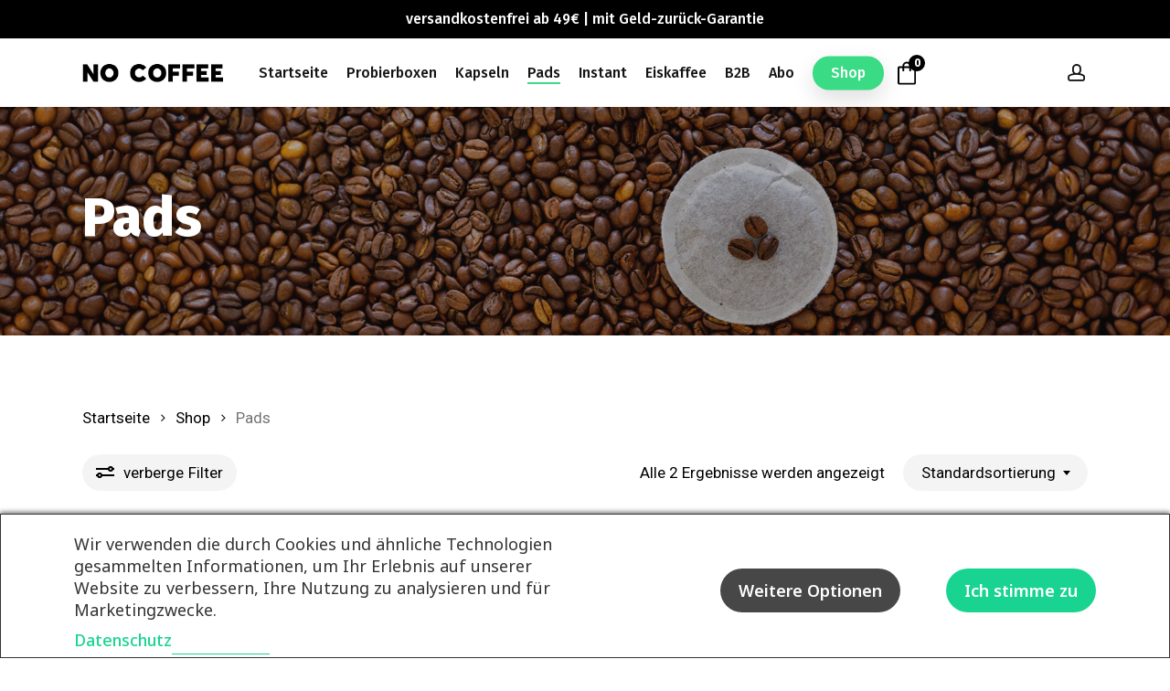

--- FILE ---
content_type: text/html; charset=UTF-8
request_url: https://no-coffee.de/shop/kategorie/pads/
body_size: 63791
content:
<!doctype html>
<html lang="de" class="no-js">
<head><style>img.lazy{min-height:1px}</style><link href="https://no-coffee.de/wp-content/plugins/w3-total-cache/pub/js/lazyload.min.js" as="script">
	<meta charset="UTF-8">
	<meta name="viewport" content="width=device-width, initial-scale=1, maximum-scale=1, user-scalable=0" /><meta name='robots' content='index, follow, max-image-preview:large, max-snippet:-1, max-video-preview:-1' />
	<style>img:is([sizes="auto" i], [sizes^="auto," i]) { contain-intrinsic-size: 3000px 1500px }</style>
	<script>window._wca = window._wca || [];</script>

<!-- Google Tag Manager by PYS -->
    <script data-cfasync="false" data-pagespeed-no-defer>
	    window.dataLayerPYS = window.dataLayerPYS || [];
	</script>
<!-- End Google Tag Manager by PYS -->
	<!-- This site is optimized with the Yoast SEO Premium plugin v26.4 (Yoast SEO v26.4) - https://yoast.com/wordpress/plugins/seo/ -->
	<title>Pads von No Coffee</title>
	<link rel="canonical" href="https://no-coffee.de/shop/kategorie/pads/" />
	<meta property="og:locale" content="de_DE" />
	<meta property="og:type" content="article" />
	<meta property="og:title" content="Pads Archive" />
	<meta property="og:url" content="https://no-coffee.de/shop/kategorie/pads/" />
	<meta property="og:site_name" content="No Coffee" />
	<meta name="twitter:card" content="summary_large_image" />
	<script type="application/ld+json" class="yoast-schema-graph">{"@context":"https://schema.org","@graph":[{"@type":"CollectionPage","@id":"https://no-coffee.de/shop/kategorie/pads/","url":"https://no-coffee.de/shop/kategorie/pads/","name":"Pads von No Coffee","isPartOf":{"@id":"https://no-coffee.de/#website"},"primaryImageOfPage":{"@id":"https://no-coffee.de/shop/kategorie/pads/#primaryimage"},"image":{"@id":"https://no-coffee.de/shop/kategorie/pads/#primaryimage"},"thumbnailUrl":"https://no-coffee.de/wp-content/uploads/2025/08/Espresso-Pads.jpg","breadcrumb":{"@id":"https://no-coffee.de/shop/kategorie/pads/#breadcrumb"},"inLanguage":"de"},{"@type":"ImageObject","inLanguage":"de","@id":"https://no-coffee.de/shop/kategorie/pads/#primaryimage","url":"https://no-coffee.de/wp-content/uploads/2025/08/Espresso-Pads.jpg","contentUrl":"https://no-coffee.de/wp-content/uploads/2025/08/Espresso-Pads.jpg","width":1920,"height":1920},{"@type":"BreadcrumbList","@id":"https://no-coffee.de/shop/kategorie/pads/#breadcrumb","itemListElement":[{"@type":"ListItem","position":1,"name":"Startseite","item":"https://no-coffee.de/"},{"@type":"ListItem","position":2,"name":"Pads"}]},{"@type":"WebSite","@id":"https://no-coffee.de/#website","url":"https://no-coffee.de/","name":"No Coffee","description":"The Good Decaf","publisher":{"@id":"https://no-coffee.de/#organization"},"potentialAction":[{"@type":"SearchAction","target":{"@type":"EntryPoint","urlTemplate":"https://no-coffee.de/?s={search_term_string}"},"query-input":{"@type":"PropertyValueSpecification","valueRequired":true,"valueName":"search_term_string"}}],"inLanguage":"de"},{"@type":"Organization","@id":"https://no-coffee.de/#organization","name":"No Coffee - The Good Decaf","url":"https://no-coffee.de/","logo":{"@type":"ImageObject","inLanguage":"de","@id":"https://no-coffee.de/#/schema/logo/image/","url":"https://no-coffee.de/wp-content/uploads/2020/06/nocoffee_logo_dark_web_x2.png","contentUrl":"https://no-coffee.de/wp-content/uploads/2020/06/nocoffee_logo_dark_web_x2.png","width":492,"height":80,"caption":"No Coffee - The Good Decaf"},"image":{"@id":"https://no-coffee.de/#/schema/logo/image/"},"sameAs":["https://www.facebook.com/nocoffeede/","https://www.instagram.com/nocoffeede/","https://www.youtube.com/@NoCoffeeDE","https://www.tiktok.com/@nocoffeede"]}]}</script>
	<!-- / Yoast SEO Premium plugin. -->


<script type='application/javascript' id='pys-version-script'>console.log('PixelYourSite PRO version 12.3.1');</script>
<link rel='dns-prefetch' href='//static.klaviyo.com' />
<link rel='dns-prefetch' href='//stats.wp.com' />
<link rel='dns-prefetch' href='//fonts.googleapis.com' />
<link rel="alternate" type="application/rss+xml" title="No Coffee &raquo; Feed" href="https://no-coffee.de/feed/" />
<link rel="alternate" type="application/rss+xml" title="No Coffee &raquo; Kommentar-Feed" href="https://no-coffee.de/comments/feed/" />
<script type='text/javascript'>console.log('PixelYourSite Bing version 4.1.1');</script>
<script type='text/javascript' id='pinterest-version-script'>console.log('PixelYourSite Pinterest version 6.1.7');</script>
<link rel="alternate" type="application/rss+xml" title="No Coffee &raquo; Pads Kategorie Feed" href="https://no-coffee.de/shop/kategorie/pads/feed/" />
<link rel="preload" href="https://no-coffee.de/wp-content/themes/salient/css/fonts/icomoon.woff" as="font" type="font/woff" crossorigin="anonymous"><link rel='stylesheet' id='wp-components-css' href='https://no-coffee.de/wp-includes/css/dist/components/style.min.css' type='text/css' media='all' />
<link rel='stylesheet' id='wp-preferences-css' href='https://no-coffee.de/wp-includes/css/dist/preferences/style.min.css' type='text/css' media='all' />
<link rel='stylesheet' id='wp-block-editor-css' href='https://no-coffee.de/wp-includes/css/dist/block-editor/style.min.css' type='text/css' media='all' />
<link rel='stylesheet' id='popup-maker-block-library-style-css' href='https://no-coffee.de/wp-content/plugins/popup-maker/dist/packages/block-library-style.css' type='text/css' media='all' />
<style id='getwooplugins-attribute-filter-style-inline-css' type='text/css'>
/*!
 * Variation Swatches for WooCommerce - PRO
 *
 * Author: Emran Ahmed ( emran.bd.08@gmail.com )
 * Date: 11/11/2025, 05:36:05 pm
 * Released under the GPLv3 license.
 */
.storepress-search-list-wrapper{display:flex;flex-direction:column;gap:1px}.storepress-components-search-control{margin-bottom:0!important;position:relative}.storepress-components-search-control input[type=search].storepress-components-search-control__input{border:1px solid #949494;border-radius:2px;box-shadow:0 0 0 transparent;font-family:-apple-system,BlinkMacSystemFont,Segoe UI,Roboto,Oxygen-Sans,Ubuntu,Cantarell,Helvetica Neue,sans-serif;padding:6px 8px;transition:box-shadow .1s linear}@media(prefers-reduced-motion:reduce){.storepress-components-search-control input[type=search].storepress-components-search-control__input{transition-delay:0s;transition-duration:0s}}.storepress-components-search-control input[type=search].storepress-components-search-control__input{line-height:normal}@media(min-width:600px){.storepress-components-search-control input[type=search].storepress-components-search-control__input{font-size:13px;line-height:normal}}.storepress-components-search-control input[type=search].storepress-components-search-control__input:focus{border-color:var(--wp-admin-theme-color);box-shadow:0 0 0 .5px var(--wp-admin-theme-color);outline:2px solid transparent}.storepress-components-search-control input[type=search].storepress-components-search-control__input::-webkit-input-placeholder{color:rgba(30,30,30,.62)}.storepress-components-search-control input[type=search].storepress-components-search-control__input::-moz-placeholder{color:rgba(30,30,30,.62);opacity:1}.storepress-components-search-control input[type=search].storepress-components-search-control__input:-ms-input-placeholder{color:rgba(30,30,30,.62)}.storepress-components-search-control input[type=search].storepress-components-search-control__input{background:#f0f0f0;border:none;display:block;font-size:16px;height:48px;margin-left:0;margin-right:0;padding:16px 48px 16px 16px;width:100%}@media(min-width:600px){.storepress-components-search-control input[type=search].storepress-components-search-control__input{font-size:13px}}.storepress-components-search-control input[type=search].storepress-components-search-control__input:focus{background:#fff;box-shadow:inset 0 0 0 var(--wp-admin-border-width-focus) var(--wp-components-color-accent,var(--wp-admin-theme-color,#3858e9))}.storepress-components-search-control input[type=search].storepress-components-search-control__input::-moz-placeholder{color:#757575}.storepress-components-search-control input[type=search].storepress-components-search-control__input::placeholder{color:#757575}.storepress-components-search-control input[type=search].storepress-components-search-control__input::-webkit-search-cancel-button,.storepress-components-search-control input[type=search].storepress-components-search-control__input::-webkit-search-decoration,.storepress-components-search-control input[type=search].storepress-components-search-control__input::-webkit-search-results-button,.storepress-components-search-control input[type=search].storepress-components-search-control__input::-webkit-search-results-decoration{-webkit-appearance:none}.storepress-components-search-control__icon{align-items:center;bottom:0;display:flex;justify-content:center;position:absolute;right:12px;top:0;width:24px}.storepress-components-search-control__icon>svg{margin:8px 0}.storepress-components-search-control__input-wrapper{position:relative}.storepress-search-list-search-result-wrapper{border:1px solid #f0f0f0}.storepress-search-list-search-result-wrapper li,.storepress-search-list-search-result-wrapper ul{list-style:none;margin:0;padding:0}.storepress-search-list-search-result-wrapper ul{border:1px solid #f0f0f0;max-height:40vh;overflow:auto}.storepress-search-list-search-result-wrapper li{align-items:center;border-bottom:1px solid #f0f0f0;color:#2f2f2f;display:flex;font-family:-apple-system,BlinkMacSystemFont,Segoe UI,Roboto,Oxygen-Sans,Ubuntu,Cantarell,Helvetica Neue,sans-serif;font-size:13px;gap:5px;padding:8px}.storepress-search-list-search-result-wrapper li.selected,.storepress-search-list-search-result-wrapper li:hover{background-color:#f0f0f0}.storepress-search-list-search-result-wrapper li:last-child{border-bottom:none}.storepress-search-list-search-result-wrapper li input{height:20px;margin:0;padding:0;width:20px}.storepress-search-list-search-result-wrapper li input[type=radio]{-webkit-appearance:auto;box-shadow:none}.storepress-search-list-search-result-wrapper li input[type=radio]:before{display:none}.storepress-search-list-search-result-wrapper li .storepress-search-list-search-result-item{background-color:#fff}.storepress-search-list-search-result-wrapper li .storepress-search-list-search-result-item__label{cursor:pointer}.storepress-search-list-search-result-wrapper li .storepress-search-list-search-result-item__title{box-sizing:content-box;height:20px;padding:4px}.storepress-search-list-search-result-wrapper li .storepress-search-list-search-result-item__meta{background-color:#ddd;border-radius:5px;padding:4px}
.wp-block-getwooplugins-attribute-filter .filter-items{display:flex;flex-direction:column;float:none!important;gap:10px;margin:0;padding:0}.wp-block-getwooplugins-attribute-filter .filter-items li{list-style:none}.wp-block-getwooplugins-attribute-filter .filter-items.enabled-filter-display-limit-mode .filter-item:not(.selected):nth-child(n+10){display:none!important}.wp-block-getwooplugins-attribute-filter .filter-items.enabled-filter-display-limit-mode .filter-item-more{align-self:flex-end;display:flex}.wp-block-getwooplugins-attribute-filter.is-style-button .filter-items.enabled-filter-display-limit-mode .filter-item-more{align-items:center;align-self:auto}.wp-block-getwooplugins-attribute-filter .filter-item-more{display:none}.wp-block-getwooplugins-attribute-filter .filter-item{align-items:center;display:flex;flex-direction:row;gap:10px;justify-content:space-between}.wp-block-getwooplugins-attribute-filter .filter-item .item{border:2px solid #fff;box-shadow:var(--wvs-item-box-shadow,0 0 0 1px #a8a8a8);box-sizing:border-box;display:block;height:100%;transition:box-shadow .2s ease;width:100%}.wp-block-getwooplugins-attribute-filter .filter-item .item:hover{box-shadow:var(--wvs-hover-item-box-shadow,0 0 0 3px #ddd)}.wp-block-getwooplugins-attribute-filter .filter-item .text{display:inline-block;font-size:.875em}.wp-block-getwooplugins-attribute-filter .filter-item.style-squared .count,.wp-block-getwooplugins-attribute-filter .filter-item.style-squared .item{border-radius:3px}.wp-block-getwooplugins-attribute-filter .filter-item.style-rounded .item{border-radius:100%}.wp-block-getwooplugins-attribute-filter .filter-item.style-rounded .count{border-radius:12px}.wp-block-getwooplugins-attribute-filter .filter-item-wrapper{align-items:center;display:flex;gap:10px}.wp-block-getwooplugins-attribute-filter .filter-item-contents{display:flex;height:var(--wvs-archive-product-item-height,30px);justify-content:center;position:relative;width:var(--wvs-archive-product-item-width,30px)}.wp-block-getwooplugins-attribute-filter .filter-item .count{border:1px solid rgba(0,0,0,.102);color:#000;font-size:12px;line-height:10px;min-width:10px;padding:5px;text-align:center}.wp-block-getwooplugins-attribute-filter .filter-item-inner{width:100%}.wp-block-getwooplugins-attribute-filter .filter-item.selected{order:-1}.wp-block-getwooplugins-attribute-filter .filter-item.selected .item{box-shadow:var(--wvs-selected-item-box-shadow,0 0 0 2px #000)}.wp-block-getwooplugins-attribute-filter .filter-item.selected .filter-item-inner:before{background-image:var(--wvs-tick);background-position:50%;background-repeat:no-repeat;background-size:60%;content:" ";display:block;height:100%;position:absolute;width:100%}.wp-block-getwooplugins-attribute-filter .filter-item.selected .count{background:#000;border:1px solid #000;color:#fff}.wp-block-getwooplugins-attribute-filter.is-style-button .filter-items{flex-direction:row;flex-wrap:wrap}.wp-block-getwooplugins-attribute-filter.is-style-button .filter-item{border:1px solid rgba(0,0,0,.102);border-radius:3px;margin:0;padding:5px 8px 5px 5px}.wp-block-getwooplugins-attribute-filter.is-style-button .filter-item.style-rounded{border-radius:40px}.wp-block-getwooplugins-attribute-filter.is-style-button .filter-item.selected{border:1px solid #000}

</style>
<link rel='stylesheet' id='mediaelement-css' href='https://no-coffee.de/wp-includes/js/mediaelement/mediaelementplayer-legacy.min.css' type='text/css' media='all' />
<link rel='stylesheet' id='wp-mediaelement-css' href='https://no-coffee.de/wp-includes/js/mediaelement/wp-mediaelement.min.css' type='text/css' media='all' />
<style id='wp-mediaelement-inline-css' type='text/css'>
body .mejs-container .mejs-controls >.mejs-horizontal-volume-slider{height:26px;width:56px;position:relative;display:block;float:left;}.mejs-controls .mejs-horizontal-volume-slider .mejs-horizontal-volume-total{background:rgba(255,255,255,.33)}.mejs-controls .mejs-button button:focus{outline:none}body[data-button-style*="_rounded"] .mejs-button>button,body[data-button-style^="rounded"] .mejs-controls .mejs-pause button,body .mejs-controls .mejs-pause{border-radius:0!important;}.mejs-controls .mejs-time-rail .mejs-time-loaded{background-color:rgba(255,255,255,0.3)!important}.mejs-video .mejs-controls .mejs-time-rail{padding-top:12px}.mejs-audio .mejs-controls .mejs-time-rail{padding-top:11px}.mejs-video .mejs-controls .mejs-time-rail .mejs-time-current,.mejs-video .mejs-controls .mejs-time-rail span,.mejs-video .mejs-controls .mejs-time-rail a,.mejs-video .mejs-controls .mejs-time-rail .mejs-time-loaded{height:8px}.mejs-audio .mejs-controls .mejs-time-rail .mejs-time-current,.mejs-audio .mejs-controls .mejs-time-rail span,.mejs-audio .mejs-controls .mejs-time-rail a,.mejs-audio .mejs-controls .mejs-time-rail .mejs-time-loaded{height:8px}#ajax-content-wrap .mejs-container{background-color:transparent;background-image:none!important}.wp-video{margin-bottom:20px;}.wp-video,.mejs-container .mejs-poster img{max-width:none!important;width:100%!important}.wp-video-shortcode.mejs-container .mejs-poster img{visibility:hidden;display:block;margin-bottom:0;}.mejs-container-fullscreen .mejs-poster img{height:100%!important}body .mejs-poster{background-size:cover}body .mejs-container .mejs-controls .mejs-time{opacity:0.8;}body .mejs-controls button{transition:opacity 0.15s ease}body .mejs-controls button:hover,.mejs-controls .mejs-fullscreen-button:hover button{opacity:0.8}#ajax-content-wrap .mejs-controls .mejs-time-rail .mejs-time-total{background-color:rgba(255,255,255,0.25)}.mejs-controls .mejs-horizontal-volume-slider .mejs-horizontal-volume-current{background:transparent!important}body .mejs-controls .mejs-button button{font-size:18px;color:#fff;width:auto;position:relative;display:inline-block;}body .mejs-controls .mejs-button:not(.mejs-replay) button{background-image:none}body .mejs-controls .mejs-button.mejs-replay button{width:20px;}body .mejs-controls button:before{text-decoration:inherit;display:inline-block;speak:none}body .mejs-controls .mejs-play button:before{content:"\e052"}body .mejs-controls .mejs-mute button:before{content:"\e098"}body .mejs-controls .mejs-unmute button:before{content:"\e099"}body .mejs-controls .mejs-fullscreen-button button:before{content:"\e110";font-size:17px}body .mejs-controls .mejs-fullscreen-button.mejs-unfullscreen button:before{content:"\e111"}body .mejs-button.mejs-volume-button{margin-left:5px}body .mejs-controls .mejs-pause{top:2px;left:2px;position:relative;}body .mejs-controls .mejs-pause button{border-left:3px solid #fff;border-right:3px solid #fff;width:9px;height:12px;right:3px;top:2px}#ajax-content-wrap .mejs-container.mejs-audio{height:44px!important;background-color:rgba(0,0,0,1)}#ajax-content-wrap .mejs-container.mejs-audio .mejs-playpause-button{margin-left:0;}body .mejs-container.mejs-audio .mejs-controls{height:42px}body .mejs-container:not(.mejs-audio) .mejs-controls:before{background:linear-gradient(rgba(255,255,255,0) -2%,rgba(0,0,0,0) 35%,rgba(0,0,0,0.04) 44%,rgba(0,0,0,0.8) 100%,rgba(0,0,0,0.6) 100%);position:absolute;bottom:0;left:0;width:100%;height:400%;z-index:11;border-radius:4px;content:" "}body .mfp-wrap .mfp-content .mejs-container:not(.mejs-audio) .mejs-controls:before{border-radius:0;}body .mejs-container .mejs-controls >*{z-index:100;position:relative}body .mejs-container .mejs-controls{background:none!important;height:50px}#ajax-content-wrap .mejs-playpause-button{margin-left:20px}#ajax-content-wrap .mejs-fullscreen-button{margin-right:20px}body .mejs-video .mejs-controls .mejs-time-rail .mejs-time-float{color:#fff;border:none;background-color:transparent}body .mejs-controls .mejs-time-rail .mejs-time-float-corner{border-color:transparent transparent}body .mejs-audio .mejs-controls .mejs-time-rail .mejs-time-float{border:none;background-color:#fff;height:15px;box-shadow:0 2px 12px rgba(0,0,0,0.25)}
</style>
<style id='jetpack-sharing-buttons-style-inline-css' type='text/css'>
.jetpack-sharing-buttons__services-list{display:flex;flex-direction:row;flex-wrap:wrap;gap:0;list-style-type:none;margin:5px;padding:0}.jetpack-sharing-buttons__services-list.has-small-icon-size{font-size:12px}.jetpack-sharing-buttons__services-list.has-normal-icon-size{font-size:16px}.jetpack-sharing-buttons__services-list.has-large-icon-size{font-size:24px}.jetpack-sharing-buttons__services-list.has-huge-icon-size{font-size:36px}@media print{.jetpack-sharing-buttons__services-list{display:none!important}}.editor-styles-wrapper .wp-block-jetpack-sharing-buttons{gap:0;padding-inline-start:0}ul.jetpack-sharing-buttons__services-list.has-background{padding:1.25em 2.375em}
</style>
<style id='global-styles-inline-css' type='text/css'>
:root{--wp--preset--aspect-ratio--square: 1;--wp--preset--aspect-ratio--4-3: 4/3;--wp--preset--aspect-ratio--3-4: 3/4;--wp--preset--aspect-ratio--3-2: 3/2;--wp--preset--aspect-ratio--2-3: 2/3;--wp--preset--aspect-ratio--16-9: 16/9;--wp--preset--aspect-ratio--9-16: 9/16;--wp--preset--color--black: #000000;--wp--preset--color--cyan-bluish-gray: #abb8c3;--wp--preset--color--white: #ffffff;--wp--preset--color--pale-pink: #f78da7;--wp--preset--color--vivid-red: #cf2e2e;--wp--preset--color--luminous-vivid-orange: #ff6900;--wp--preset--color--luminous-vivid-amber: #fcb900;--wp--preset--color--light-green-cyan: #7bdcb5;--wp--preset--color--vivid-green-cyan: #00d084;--wp--preset--color--pale-cyan-blue: #8ed1fc;--wp--preset--color--vivid-cyan-blue: #0693e3;--wp--preset--color--vivid-purple: #9b51e0;--wp--preset--gradient--vivid-cyan-blue-to-vivid-purple: linear-gradient(135deg,rgba(6,147,227,1) 0%,rgb(155,81,224) 100%);--wp--preset--gradient--light-green-cyan-to-vivid-green-cyan: linear-gradient(135deg,rgb(122,220,180) 0%,rgb(0,208,130) 100%);--wp--preset--gradient--luminous-vivid-amber-to-luminous-vivid-orange: linear-gradient(135deg,rgba(252,185,0,1) 0%,rgba(255,105,0,1) 100%);--wp--preset--gradient--luminous-vivid-orange-to-vivid-red: linear-gradient(135deg,rgba(255,105,0,1) 0%,rgb(207,46,46) 100%);--wp--preset--gradient--very-light-gray-to-cyan-bluish-gray: linear-gradient(135deg,rgb(238,238,238) 0%,rgb(169,184,195) 100%);--wp--preset--gradient--cool-to-warm-spectrum: linear-gradient(135deg,rgb(74,234,220) 0%,rgb(151,120,209) 20%,rgb(207,42,186) 40%,rgb(238,44,130) 60%,rgb(251,105,98) 80%,rgb(254,248,76) 100%);--wp--preset--gradient--blush-light-purple: linear-gradient(135deg,rgb(255,206,236) 0%,rgb(152,150,240) 100%);--wp--preset--gradient--blush-bordeaux: linear-gradient(135deg,rgb(254,205,165) 0%,rgb(254,45,45) 50%,rgb(107,0,62) 100%);--wp--preset--gradient--luminous-dusk: linear-gradient(135deg,rgb(255,203,112) 0%,rgb(199,81,192) 50%,rgb(65,88,208) 100%);--wp--preset--gradient--pale-ocean: linear-gradient(135deg,rgb(255,245,203) 0%,rgb(182,227,212) 50%,rgb(51,167,181) 100%);--wp--preset--gradient--electric-grass: linear-gradient(135deg,rgb(202,248,128) 0%,rgb(113,206,126) 100%);--wp--preset--gradient--midnight: linear-gradient(135deg,rgb(2,3,129) 0%,rgb(40,116,252) 100%);--wp--preset--font-size--small: 13px;--wp--preset--font-size--medium: 20px;--wp--preset--font-size--large: 36px;--wp--preset--font-size--x-large: 42px;--wp--preset--spacing--20: 0.44rem;--wp--preset--spacing--30: 0.67rem;--wp--preset--spacing--40: 1rem;--wp--preset--spacing--50: 1.5rem;--wp--preset--spacing--60: 2.25rem;--wp--preset--spacing--70: 3.38rem;--wp--preset--spacing--80: 5.06rem;--wp--preset--shadow--natural: 6px 6px 9px rgba(0, 0, 0, 0.2);--wp--preset--shadow--deep: 12px 12px 50px rgba(0, 0, 0, 0.4);--wp--preset--shadow--sharp: 6px 6px 0px rgba(0, 0, 0, 0.2);--wp--preset--shadow--outlined: 6px 6px 0px -3px rgba(255, 255, 255, 1), 6px 6px rgba(0, 0, 0, 1);--wp--preset--shadow--crisp: 6px 6px 0px rgba(0, 0, 0, 1);}:root { --wp--style--global--content-size: 1300px;--wp--style--global--wide-size: 1300px; }:where(body) { margin: 0; }.wp-site-blocks > .alignleft { float: left; margin-right: 2em; }.wp-site-blocks > .alignright { float: right; margin-left: 2em; }.wp-site-blocks > .aligncenter { justify-content: center; margin-left: auto; margin-right: auto; }:where(.is-layout-flex){gap: 0.5em;}:where(.is-layout-grid){gap: 0.5em;}.is-layout-flow > .alignleft{float: left;margin-inline-start: 0;margin-inline-end: 2em;}.is-layout-flow > .alignright{float: right;margin-inline-start: 2em;margin-inline-end: 0;}.is-layout-flow > .aligncenter{margin-left: auto !important;margin-right: auto !important;}.is-layout-constrained > .alignleft{float: left;margin-inline-start: 0;margin-inline-end: 2em;}.is-layout-constrained > .alignright{float: right;margin-inline-start: 2em;margin-inline-end: 0;}.is-layout-constrained > .aligncenter{margin-left: auto !important;margin-right: auto !important;}.is-layout-constrained > :where(:not(.alignleft):not(.alignright):not(.alignfull)){max-width: var(--wp--style--global--content-size);margin-left: auto !important;margin-right: auto !important;}.is-layout-constrained > .alignwide{max-width: var(--wp--style--global--wide-size);}body .is-layout-flex{display: flex;}.is-layout-flex{flex-wrap: wrap;align-items: center;}.is-layout-flex > :is(*, div){margin: 0;}body .is-layout-grid{display: grid;}.is-layout-grid > :is(*, div){margin: 0;}body{padding-top: 0px;padding-right: 0px;padding-bottom: 0px;padding-left: 0px;}:root :where(.wp-element-button, .wp-block-button__link){background-color: #32373c;border-width: 0;color: #fff;font-family: inherit;font-size: inherit;line-height: inherit;padding: calc(0.667em + 2px) calc(1.333em + 2px);text-decoration: none;}.has-black-color{color: var(--wp--preset--color--black) !important;}.has-cyan-bluish-gray-color{color: var(--wp--preset--color--cyan-bluish-gray) !important;}.has-white-color{color: var(--wp--preset--color--white) !important;}.has-pale-pink-color{color: var(--wp--preset--color--pale-pink) !important;}.has-vivid-red-color{color: var(--wp--preset--color--vivid-red) !important;}.has-luminous-vivid-orange-color{color: var(--wp--preset--color--luminous-vivid-orange) !important;}.has-luminous-vivid-amber-color{color: var(--wp--preset--color--luminous-vivid-amber) !important;}.has-light-green-cyan-color{color: var(--wp--preset--color--light-green-cyan) !important;}.has-vivid-green-cyan-color{color: var(--wp--preset--color--vivid-green-cyan) !important;}.has-pale-cyan-blue-color{color: var(--wp--preset--color--pale-cyan-blue) !important;}.has-vivid-cyan-blue-color{color: var(--wp--preset--color--vivid-cyan-blue) !important;}.has-vivid-purple-color{color: var(--wp--preset--color--vivid-purple) !important;}.has-black-background-color{background-color: var(--wp--preset--color--black) !important;}.has-cyan-bluish-gray-background-color{background-color: var(--wp--preset--color--cyan-bluish-gray) !important;}.has-white-background-color{background-color: var(--wp--preset--color--white) !important;}.has-pale-pink-background-color{background-color: var(--wp--preset--color--pale-pink) !important;}.has-vivid-red-background-color{background-color: var(--wp--preset--color--vivid-red) !important;}.has-luminous-vivid-orange-background-color{background-color: var(--wp--preset--color--luminous-vivid-orange) !important;}.has-luminous-vivid-amber-background-color{background-color: var(--wp--preset--color--luminous-vivid-amber) !important;}.has-light-green-cyan-background-color{background-color: var(--wp--preset--color--light-green-cyan) !important;}.has-vivid-green-cyan-background-color{background-color: var(--wp--preset--color--vivid-green-cyan) !important;}.has-pale-cyan-blue-background-color{background-color: var(--wp--preset--color--pale-cyan-blue) !important;}.has-vivid-cyan-blue-background-color{background-color: var(--wp--preset--color--vivid-cyan-blue) !important;}.has-vivid-purple-background-color{background-color: var(--wp--preset--color--vivid-purple) !important;}.has-black-border-color{border-color: var(--wp--preset--color--black) !important;}.has-cyan-bluish-gray-border-color{border-color: var(--wp--preset--color--cyan-bluish-gray) !important;}.has-white-border-color{border-color: var(--wp--preset--color--white) !important;}.has-pale-pink-border-color{border-color: var(--wp--preset--color--pale-pink) !important;}.has-vivid-red-border-color{border-color: var(--wp--preset--color--vivid-red) !important;}.has-luminous-vivid-orange-border-color{border-color: var(--wp--preset--color--luminous-vivid-orange) !important;}.has-luminous-vivid-amber-border-color{border-color: var(--wp--preset--color--luminous-vivid-amber) !important;}.has-light-green-cyan-border-color{border-color: var(--wp--preset--color--light-green-cyan) !important;}.has-vivid-green-cyan-border-color{border-color: var(--wp--preset--color--vivid-green-cyan) !important;}.has-pale-cyan-blue-border-color{border-color: var(--wp--preset--color--pale-cyan-blue) !important;}.has-vivid-cyan-blue-border-color{border-color: var(--wp--preset--color--vivid-cyan-blue) !important;}.has-vivid-purple-border-color{border-color: var(--wp--preset--color--vivid-purple) !important;}.has-vivid-cyan-blue-to-vivid-purple-gradient-background{background: var(--wp--preset--gradient--vivid-cyan-blue-to-vivid-purple) !important;}.has-light-green-cyan-to-vivid-green-cyan-gradient-background{background: var(--wp--preset--gradient--light-green-cyan-to-vivid-green-cyan) !important;}.has-luminous-vivid-amber-to-luminous-vivid-orange-gradient-background{background: var(--wp--preset--gradient--luminous-vivid-amber-to-luminous-vivid-orange) !important;}.has-luminous-vivid-orange-to-vivid-red-gradient-background{background: var(--wp--preset--gradient--luminous-vivid-orange-to-vivid-red) !important;}.has-very-light-gray-to-cyan-bluish-gray-gradient-background{background: var(--wp--preset--gradient--very-light-gray-to-cyan-bluish-gray) !important;}.has-cool-to-warm-spectrum-gradient-background{background: var(--wp--preset--gradient--cool-to-warm-spectrum) !important;}.has-blush-light-purple-gradient-background{background: var(--wp--preset--gradient--blush-light-purple) !important;}.has-blush-bordeaux-gradient-background{background: var(--wp--preset--gradient--blush-bordeaux) !important;}.has-luminous-dusk-gradient-background{background: var(--wp--preset--gradient--luminous-dusk) !important;}.has-pale-ocean-gradient-background{background: var(--wp--preset--gradient--pale-ocean) !important;}.has-electric-grass-gradient-background{background: var(--wp--preset--gradient--electric-grass) !important;}.has-midnight-gradient-background{background: var(--wp--preset--gradient--midnight) !important;}.has-small-font-size{font-size: var(--wp--preset--font-size--small) !important;}.has-medium-font-size{font-size: var(--wp--preset--font-size--medium) !important;}.has-large-font-size{font-size: var(--wp--preset--font-size--large) !important;}.has-x-large-font-size{font-size: var(--wp--preset--font-size--x-large) !important;}
:where(.wp-block-post-template.is-layout-flex){gap: 1.25em;}:where(.wp-block-post-template.is-layout-grid){gap: 1.25em;}
:where(.wp-block-columns.is-layout-flex){gap: 2em;}:where(.wp-block-columns.is-layout-grid){gap: 2em;}
:root :where(.wp-block-pullquote){font-size: 1.5em;line-height: 1.6;}
</style>
<link rel='stylesheet' id='cm-noto-sans-font-css' href='https://fonts.googleapis.com/css2?family=Noto+Sans:ital,wdth,wght@0,62.5..100,100..900;1,62.5..100,100..900&#038;display=swap' type='text/css' media='all' />
<link rel='stylesheet' id='consent-magic-css' href='https://no-coffee.de/wp-content/plugins/consent-magic-pro/assets/css/style-public.min.css' type='text/css' media='all' />
<link rel='stylesheet' id='klaviyo-toolkit-css' href='https://no-coffee.de/wp-content/plugins/klaviyo-toolkit/public/css/kt-public.css' type='text/css' media='all' />
<link rel='stylesheet' id='bodhi-svgs-attachment-css' href='https://no-coffee.de/wp-content/plugins/svg-support/css/svgs-attachment.css' type='text/css' media='all' />
<link rel='stylesheet' id='wqm-frontend-css' href='https://no-coffee.de/wp-content/plugins/woocommerce-quantity-manager-pro/assets/css/frontend.min.css' type='text/css' media='all' />
<style id='wqm-frontend-inline-css' type='text/css'>
:root {--wqm-border:#f9f9f9;--wqm-bg:#f9f9f9;--wqm-text:#000000;--wqm-sborder:#39db84;--wqm-sbg:#e7fdf0;--wqm-stext:#000000;--wqm-hbg:#39db84;--wqm-htext:#000000;--wqm-br:10px;--wqm-bt:1px;}
</style>
<link rel='stylesheet' id='woocommerce-layout-css' href='https://no-coffee.de/wp-content/plugins/woocommerce/assets/css/woocommerce-layout.css' type='text/css' media='all' />
<style id='woocommerce-layout-inline-css' type='text/css'>

	.infinite-scroll .woocommerce-pagination {
		display: none;
	}
</style>
<link rel='stylesheet' id='woocommerce-smallscreen-css' href='https://no-coffee.de/wp-content/plugins/woocommerce/assets/css/woocommerce-smallscreen.css' type='text/css' media='only screen and (max-width: 768px)' />
<link rel='stylesheet' id='woocommerce-general-css' href='https://no-coffee.de/wp-content/plugins/woocommerce/assets/css/woocommerce.css' type='text/css' media='all' />
<style id='woocommerce-inline-inline-css' type='text/css'>
.woocommerce form .form-row .required { visibility: visible; }
</style>
<link rel='stylesheet' id='metorik-css-css' href='https://no-coffee.de/wp-content/plugins/metorik-helper/assets/css/metorik.css' type='text/css' media='all' />
<link rel='stylesheet' id='woo-variation-swatches-css' href='https://no-coffee.de/wp-content/plugins/woo-variation-swatches/assets/css/frontend.min.css' type='text/css' media='all' />
<style id='woo-variation-swatches-inline-css' type='text/css'>
:root {
--wvs-tick:url("data:image/svg+xml;utf8,%3Csvg filter='drop-shadow(0px 0px 2px rgb(0 0 0 / .8))' xmlns='http://www.w3.org/2000/svg'  viewBox='0 0 30 30'%3E%3Cpath fill='none' stroke='%23ffffff' stroke-linecap='round' stroke-linejoin='round' stroke-width='4' d='M4 16L11 23 27 7'/%3E%3C/svg%3E");

--wvs-cross:url("data:image/svg+xml;utf8,%3Csvg filter='drop-shadow(0px 0px 5px rgb(255 255 255 / .6))' xmlns='http://www.w3.org/2000/svg' width='72px' height='72px' viewBox='0 0 24 24'%3E%3Cpath fill='none' stroke='%23ff0000' stroke-linecap='round' stroke-width='0.6' d='M5 5L19 19M19 5L5 19'/%3E%3C/svg%3E");
--wvs-position:flex-start;
--wvs-single-product-large-item-width:40px;
--wvs-single-product-large-item-height:40px;
--wvs-single-product-large-item-font-size:16px;
--wvs-single-product-item-width:30px;
--wvs-single-product-item-height:30px;
--wvs-single-product-item-font-size:16px;
--wvs-archive-product-item-width:30px;
--wvs-archive-product-item-height:30px;
--wvs-archive-product-item-font-size:16px;
--wvs-tooltip-background-color:#333333;
--wvs-tooltip-text-color:#ffffff;
--wvs-item-box-shadow:0 0 0 1px #dbdbdb;
--wvs-item-background-color:#FFFFFF;
--wvs-item-text-color:#000000;
--wvs-hover-item-box-shadow:0 0 0 1px #000000;
--wvs-hover-item-background-color:#000000;
--wvs-hover-item-text-color:#ffffff;
--wvs-selected-item-box-shadow:0 0 0 1px #000000;
--wvs-selected-item-background-color:#000000;
--wvs-selected-item-text-color:#ffffff}
</style>
<link rel='stylesheet' id='brands-styles-css' href='https://no-coffee.de/wp-content/plugins/woocommerce/assets/css/brands.css' type='text/css' media='all' />
<link rel='stylesheet' id='woosb-frontend-css' href='https://no-coffee.de/wp-content/plugins/woo-product-bundle-premium/assets/css/frontend.css' type='text/css' media='all' />
<link rel='stylesheet' id='wcsatt-css-css' href='https://no-coffee.de/wp-content/plugins/woocommerce-all-products-for-subscriptions/assets/css/frontend/woocommerce.css' type='text/css' media='all' />
<link rel='stylesheet' id='salient-grid-system-css' href='https://no-coffee.de/wp-content/themes/salient/css/build/grid-system.css' type='text/css' media='all' />
<link rel='stylesheet' id='main-styles-css' href='https://no-coffee.de/wp-content/themes/salient/css/build/style.css' type='text/css' media='all' />
<link rel='stylesheet' id='nectar-header-layout-centered-menu-css' href='https://no-coffee.de/wp-content/themes/salient/css/build/header/header-layout-centered-menu.css' type='text/css' media='all' />
<link rel='stylesheet' id='nectar-header-secondary-nav-css' href='https://no-coffee.de/wp-content/themes/salient/css/build/header/header-secondary-nav.css' type='text/css' media='all' />
<link rel='stylesheet' id='nectar-element-scrolling-text-css' href='https://no-coffee.de/wp-content/themes/salient/css/build/elements/element-scrolling-text.css' type='text/css' media='all' />
<link rel='stylesheet' id='nectar-element-highlighted-text-css' href='https://no-coffee.de/wp-content/themes/salient/css/build/elements/element-highlighted-text.css' type='text/css' media='all' />
<link rel='stylesheet' id='nectar-element-tabbed-section-css' href='https://no-coffee.de/wp-content/themes/salient/css/build/elements/element-tabbed-section.css' type='text/css' media='all' />
<link rel='stylesheet' id='nectar-element-cascading-images-css' href='https://no-coffee.de/wp-content/themes/salient/css/build/elements/element-cascading-images.css' type='text/css' media='all' />
<link rel='stylesheet' id='nectar-element-toggle-panels-css' href='https://no-coffee.de/wp-content/themes/salient/css/build/elements/element-toggles.css' type='text/css' media='all' />
<link rel='stylesheet' id='nectar-element-fancy-unordered-list-css' href='https://no-coffee.de/wp-content/themes/salient/css/build/elements/element-fancy-unordered-list.css' type='text/css' media='all' />
<link rel='stylesheet' id='nectar-element-wpb-column-border-css' href='https://no-coffee.de/wp-content/themes/salient/css/build/elements/element-wpb-column-border.css' type='text/css' media='all' />
<link rel='stylesheet' id='nectar-wpforms-css' href='https://no-coffee.de/wp-content/themes/salient/css/build/third-party/wpforms.css' type='text/css' media='all' />
<link rel='stylesheet' id='nectar-brands-css' href='https://no-coffee.de/wp-content/themes/salient/css/nectar-brands.css' type='text/css' media='all' />
<link rel='stylesheet' id='nectar_default_font_open_sans-css' href='https://fonts.googleapis.com/css?family=Open+Sans%3A300%2C400%2C600%2C700&#038;subset=latin%2Clatin-ext&#038;display=swap' type='text/css' media='all' />
<link rel='stylesheet' id='nectar-blog-masonry-core-css' href='https://no-coffee.de/wp-content/themes/salient/css/build/blog/masonry-core.css' type='text/css' media='all' />
<link rel='stylesheet' id='responsive-css' href='https://no-coffee.de/wp-content/themes/salient/css/build/responsive.css' type='text/css' media='all' />
<link rel='stylesheet' id='nectar-product-style-material-css' href='https://no-coffee.de/wp-content/themes/salient/css/build/third-party/woocommerce/product-style-material.css' type='text/css' media='all' />
<link rel='stylesheet' id='woocommerce-css' href='https://no-coffee.de/wp-content/themes/salient/css/build/woocommerce.css' type='text/css' media='all' />
<link rel='stylesheet' id='nectar-flickity-css' href='https://no-coffee.de/wp-content/themes/salient/css/build/plugins/flickity.css' type='text/css' media='all' />
<link rel='stylesheet' id='select2-css' href='https://no-coffee.de/wp-content/plugins/woocommerce/assets/css/select2.css' type='text/css' media='all' />
<link rel='stylesheet' id='skin-material-css' href='https://no-coffee.de/wp-content/themes/salient/css/build/skin-material.css' type='text/css' media='all' />
<link rel='stylesheet' id='salient-wp-menu-dynamic-css' href='https://no-coffee.de/wp-content/uploads/salient/menu-dynamic.css' type='text/css' media='all' />
<link rel='stylesheet' id='nectar-widget-posts-css' href='https://no-coffee.de/wp-content/themes/salient/css/build/elements/widget-nectar-posts.css' type='text/css' media='all' />
<link rel='stylesheet' id='js_composer_front-css' href='https://no-coffee.de/wp-content/themes/salient/css/build/plugins/js_composer.css' type='text/css' media='all' />
<link rel='stylesheet' id='fkcart-style-css' href='https://no-coffee.de/wp-content/plugins/cart-for-woocommerce-2/assets/css/style.min.css' type='text/css' media='all' />
<style id='fkcart-style-inline-css' type='text/css'>

		:root {
			--fkcart-primary-bg-color: #000000;
			--fkcart-primary-font-color: #ffffff;
			--fkcart-primary-text-color: #000000;
			--fkcart-secondary-text-color: #82838E;
			--fkcart-strike-through-price-text-color: #e15334;
			--fkcart-saving-text-price-color: #5BA238;
			--fkcart-coupon-text-price-color: #5BA238;
			--fkcart-accent-color: #0170b9;
			--fkcart-border-color: #39db85bd;
			--fkcart-error-color: #B00C0C;
			--fkcart-error-bg-color: #FFF0F0;
			--fkcart-reward-color: #f1b51e;
			
			--fkcart-progress-bar-icon-color: #b7b7b7;
			--fkcart-progress-bar-active-icon-color: #ffffff;
			--fkcart-progress-bar-bg-color-active-icon: #39db84;
			--fkcart-progress-bar-active-color: #39db84;
			
			--fkcart-bg-color: #ffffff;
			--fkcart-slider-desktop-width: 420px;
			--fkcart-slider-mobile-width: 100%;
			--fkcart-animation-duration: 0.4s;
			--fkcart-panel-color:#39db851a;
			--fkcart-color-black: #000000;
			--fkcart-success-color: #5BA238;
			--fkcart-success-bg-color: #EFF6EB;
			--fkcart-toggle-bg-color: #39db85;
			--fkcart-toggle-icon-color: #000000;
			--fkcart-toggle-count-bg-color: #000000;
			--fkcart-toggle-count-font-color: #ffffff;
			--fkcart-progressbar-active-color: #00e096;
			
			--fkcart-toggle-border-radius: 50%;
			--fkcart-toggle-size: 36;
			--fkcart-border-radius: 20px; 
			--fkcart-menu-icon-size: 30px;
			--fkcart-menu-text-size: 16px;
		}
            :root {
                --fkcart-spl-addon-special-addon-image-width: 48px;
                --fkcart-spl-addon-special-addon-image-height: 48px;
                --fkcart-spl-addon-toggle-color: #2DA815;
                --fkcart-spl-addon-bg-color: #f9f9ff;
                --fkcart-spl-addon-heading-color: #353030;
                --fkcart-spl-addon-description-color: #353030;
            }
.wcsatt-options.overrides_exist{display:none !important;}

#fkcart-modal .fkcart-item-wrap .fkcart--item .fkcart-item-meta-content .fkcart-select-options {
 color: var(--fkcart-accent-color);
 display: none;
}
</style>
<link rel='stylesheet' id='woocommerce-gzd-layout-css' href='https://no-coffee.de/wp-content/plugins/woocommerce-germanized/build/static/layout-styles.css' type='text/css' media='all' />
<style id='woocommerce-gzd-layout-inline-css' type='text/css'>
.woocommerce-checkout .shop_table { background-color: #ffffff; } .product p.deposit-packaging-type { font-size: 1.2em !important; } p.woocommerce-shipping-destination { display: none; }
                .wc-gzd-nutri-score-value-a {
                    background: url(https://no-coffee.de/wp-content/plugins/woocommerce-germanized/assets/images/nutri-score-a.svg) no-repeat;
                }
                .wc-gzd-nutri-score-value-b {
                    background: url(https://no-coffee.de/wp-content/plugins/woocommerce-germanized/assets/images/nutri-score-b.svg) no-repeat;
                }
                .wc-gzd-nutri-score-value-c {
                    background: url(https://no-coffee.de/wp-content/plugins/woocommerce-germanized/assets/images/nutri-score-c.svg) no-repeat;
                }
                .wc-gzd-nutri-score-value-d {
                    background: url(https://no-coffee.de/wp-content/plugins/woocommerce-germanized/assets/images/nutri-score-d.svg) no-repeat;
                }
                .wc-gzd-nutri-score-value-e {
                    background: url(https://no-coffee.de/wp-content/plugins/woocommerce-germanized/assets/images/nutri-score-e.svg) no-repeat;
                }
            
</style>
<link rel='stylesheet' id='dynamic-css-css' href='https://no-coffee.de/wp-content/themes/salient/css/salient-dynamic-styles.css' type='text/css' media='all' />
<style id='dynamic-css-inline-css' type='text/css'>
#page-header-bg h1,#page-header-bg .subheader,.nectar-box-roll .overlaid-content h1,.nectar-box-roll .overlaid-content .subheader,#page-header-bg #portfolio-nav a i,body .section-title #portfolio-nav a:hover i,.page-header-no-bg h1,.page-header-no-bg span,#page-header-bg #portfolio-nav a i,#page-header-bg span,#page-header-bg #single-below-header a:hover,#page-header-bg #single-below-header a:focus,#page-header-bg.fullscreen-header .author-section a{color:#ffffff!important;}body #page-header-bg .pinterest-share i,body #page-header-bg .facebook-share i,body #page-header-bg .linkedin-share i,body #page-header-bg .twitter-share i,body #page-header-bg .google-plus-share i,body #page-header-bg .icon-salient-heart,body #page-header-bg .icon-salient-heart-2{color:#ffffff;}#page-header-bg[data-post-hs="default_minimal"] .inner-wrap > a:not(:hover){color:#ffffff;border-color:rgba(255,255,255,0.4);}.single #page-header-bg #single-below-header > span{border-color:rgba(255,255,255,0.4);}body .section-title #portfolio-nav a:hover i{opacity:0.75;}.single #page-header-bg .blog-title #single-meta .nectar-social.hover > div a,.single #page-header-bg .blog-title #single-meta > div a,.single #page-header-bg .blog-title #single-meta ul .n-shortcode a,#page-header-bg .blog-title #single-meta .nectar-social.hover .share-btn{border-color:rgba(255,255,255,0.4);}.single #page-header-bg .blog-title #single-meta .nectar-social.hover > div a:hover,#page-header-bg .blog-title #single-meta .nectar-social.hover .share-btn:hover,.single #page-header-bg .blog-title #single-meta div > a:hover,.single #page-header-bg .blog-title #single-meta ul .n-shortcode a:hover,.single #page-header-bg .blog-title #single-meta ul li:not(.meta-share-count):hover > a{border-color:rgba(255,255,255,1);}.single #page-header-bg #single-meta div span,.single #page-header-bg #single-meta > div a,.single #page-header-bg #single-meta > div i{color:#ffffff!important;}.single #page-header-bg #single-meta ul .meta-share-count .nectar-social a i{color:rgba(255,255,255,0.7)!important;}.single #page-header-bg #single-meta ul .meta-share-count .nectar-social a:hover i{color:rgba(255,255,255,1)!important;}@media only screen and (min-width:1000px){body #ajax-content-wrap.no-scroll{min-height:calc(100vh - 117px);height:calc(100vh - 117px)!important;}}@media only screen and (min-width:1000px){#page-header-wrap.fullscreen-header,#page-header-wrap.fullscreen-header #page-header-bg,html:not(.nectar-box-roll-loaded) .nectar-box-roll > #page-header-bg.fullscreen-header,.nectar_fullscreen_zoom_recent_projects,#nectar_fullscreen_rows:not(.afterLoaded) > div{height:calc(100vh - 116px);}.wpb_row.vc_row-o-full-height.top-level,.wpb_row.vc_row-o-full-height.top-level > .col.span_12{min-height:calc(100vh - 116px);}html:not(.nectar-box-roll-loaded) .nectar-box-roll > #page-header-bg.fullscreen-header{top:117px;}.nectar-slider-wrap[data-fullscreen="true"]:not(.loaded),.nectar-slider-wrap[data-fullscreen="true"]:not(.loaded) .swiper-container{height:calc(100vh - 115px)!important;}.admin-bar .nectar-slider-wrap[data-fullscreen="true"]:not(.loaded),.admin-bar .nectar-slider-wrap[data-fullscreen="true"]:not(.loaded) .swiper-container{height:calc(100vh - 115px - 32px)!important;}}.admin-bar[class*="page-template-template-no-header"] .wpb_row.vc_row-o-full-height.top-level,.admin-bar[class*="page-template-template-no-header"] .wpb_row.vc_row-o-full-height.top-level > .col.span_12{min-height:calc(100vh - 32px);}body[class*="page-template-template-no-header"] .wpb_row.vc_row-o-full-height.top-level,body[class*="page-template-template-no-header"] .wpb_row.vc_row-o-full-height.top-level > .col.span_12{min-height:100vh;}@media only screen and (max-width:999px){.using-mobile-browser #nectar_fullscreen_rows:not(.afterLoaded):not([data-mobile-disable="on"]) > div{height:calc(100vh - 96px);}.using-mobile-browser .wpb_row.vc_row-o-full-height.top-level,.using-mobile-browser .wpb_row.vc_row-o-full-height.top-level > .col.span_12,[data-permanent-transparent="1"].using-mobile-browser .wpb_row.vc_row-o-full-height.top-level,[data-permanent-transparent="1"].using-mobile-browser .wpb_row.vc_row-o-full-height.top-level > .col.span_12{min-height:calc(100vh - 96px);}html:not(.nectar-box-roll-loaded) .nectar-box-roll > #page-header-bg.fullscreen-header,.nectar_fullscreen_zoom_recent_projects,.nectar-slider-wrap[data-fullscreen="true"]:not(.loaded),.nectar-slider-wrap[data-fullscreen="true"]:not(.loaded) .swiper-container,#nectar_fullscreen_rows:not(.afterLoaded):not([data-mobile-disable="on"]) > div{height:calc(100vh - 43px);}.wpb_row.vc_row-o-full-height.top-level,.wpb_row.vc_row-o-full-height.top-level > .col.span_12{min-height:calc(100vh - 43px);}body[data-transparent-header="false"] #ajax-content-wrap.no-scroll{min-height:calc(100vh - 43px);height:calc(100vh - 43px);}}.post-type-archive-product.woocommerce .container-wrap,.tax-product_cat.woocommerce .container-wrap{background-color:#ffffff;}.woocommerce ul.products li.product.material,.woocommerce-page ul.products li.product.material{background-color:#f2f2f2;}.woocommerce ul.products li.product.minimal .product-wrap,.woocommerce ul.products li.product.minimal .background-color-expand,.woocommerce-page ul.products li.product.minimal .product-wrap,.woocommerce-page ul.products li.product.minimal .background-color-expand{background-color:#ffffff;}.screen-reader-text,.nectar-skip-to-content:not(:focus){border:0;clip:rect(1px,1px,1px,1px);clip-path:inset(50%);height:1px;margin:-1px;overflow:hidden;padding:0;position:absolute!important;width:1px;word-wrap:normal!important;}.row .col img:not([srcset]){width:auto;}.row .col img.img-with-animation.nectar-lazy:not([srcset]){width:100%;}
small{color:grey}

/*Meta am Produkt ausgeblendet*/
.product_meta {
display: none !important;
}

/*Anpassung Attributlabel Buttons am Produkt*/
.woo-variation-swatches .wvs-style-squared .variable-items-wrapper .variable-item {
border-radius: 20px !important;
}

/*auswahl styling*/
.woo-variation-swatches .variable-items-wrapper .variable-item:not(.radio-variable-item) {
box-sizing: border-box;
cursor: pointer;
display: flex;
justify-content: center;
align-items: center;
background-color: #fff;
box-shadow: 0 0 0 1px rgba(0,0,0,.3);
padding: 18px;
margin: 5px 8px 5px 0;
border-radius: 20px !important;
}

.woocommerce div.product form.cart .variations th.label {
padding-bottom: 6px;
display: none;
}
.woocommerce div.product form.cart .variations, .woocommerce .variations {
width: 100%;
margin-bottom: 15px;
margin-top: -5px;
}

/*toggle styling*/
body div[data-style*=minimal] .toggle h3 a, body div[data-style*=minimal] .toggle.open h3 a {
background-color: transparent;
padding-top: 20px;
padding-bottom: 20px;
}








/* grundpreis auf produktseite */
.price-unit {
font-size: 17px !important;
padding-bottom: 10% !important;
margin-top: -5% !important;
color: #acacac !important;
}

/* p.price.price-unit.smaller ins span.woocommerce-Price-amount.amount, 
.woocommerce div.product .summary p.price{
    color: black !important;*/
}

/* nur grundpreis auf shopping übersicht */
.price-unit.wc-gzd-additional-info-loop{
margin-top: 0% !important;
}

.pricing-table[data-style=flat-alternative] .pricing-column, body .pricing-table[data-style=flat-alternative] .pricing-column.highlight {
background: #ffffff;
border-top-left-radius: 0px;
border-top-right-radius: 0px;
border-bottom-left-radius: 50px;
border-bottom-right-radius: 50px;
}

.highlight-reason {
font-size: 14px !important;
font-weight: 700 !important;
border-top-left-radius: 50px;
border-top-right-radius: 50px;
border-bottom-left-radius: 0px;
border-bottom-right-radius: 0px;
height: 75px;
}

body .toggle h3 a {
font-size: 20px !important;
font-weight: 500 !important;
}

body .toggle:not(.open) h3 a {
color: #000 !important;
}

body .toggle:hover h3 a {
color: #00c18e !important;
}

.nectar-menu-icon-text {
    padding-top: 0px !important;
}

.item_desc {
    padding-top: 7px !important;
    line-height: 16px !important;
    font-weight: normal !important;
    color: rgba(10,10,10,0.6) !important;
}

.woocommerce-product-details_short-description {
    margin-top: 30px;   
}
.page-id-24956 #footer-outer{
    display:none;
}

/* Abo Anpassungen*/

.woocommerce div.product .woocommerce-variation-price span.price, .woocommerce div.product .entry-summary .stock {
color: #000;
}

.nectar-color-accent-color, body a, label span, body [class^="icon-"].icon-default-style, .blog-recent[data-style*="classic_enhanced"] .post-meta a:hover i, .masonry.classic_enhanced .post .post-meta a:hover i, .post .post-header h2 a, .post .post-header a:hover, .post .post-header a:focus, #single-below-header a:hover, #single-below-header a:focus, .comment-list .pingback .comment-body > a:hover, [data-style="list_featured_first_row"] .meta-category a, [data-style="list_featured_first_row"] .meta-category a, .nectar-fancy-box[data-style="color_box_hover"][data-color="accent-color"] .icon-default-style, div[data-style="minimal"] .toggle:hover h3 a, div[data-style="minimal"] .toggle.open h3 a, #footer-outer #copyright li a i:hover, .ascend .comment-list .reply a, body.material .widget:not(.nectar_popular_posts_widget):not(.recent_posts_extra_widget) li a:hover, body.material #sidebar .widget:not(.nectar_popular_posts_widget):not(.recent_posts_extra_widget) li a:hover, body.material #footer-outer .widget:not(.nectar_popular_posts_widget):not(.recent_posts_extra_widget) li a:hover, #top nav .sf-menu .current_page_item > a .sf-sub-indicator i, #top nav .sf-menu .current_page_ancestor > a .sf-sub-indicator i, .sf-menu > .current_page_ancestor > a > .sf-sub-indicator i, .material .widget .tagcloud a, #single-below-header a:hover [class^="icon-"], .wpcf7-form .wpcf7-not-valid-tip, #header-outer .nectar-menu-label {
color: #000;
}

.quantity {
    padding-top: 10px;
    padding-bottom: 10px;
}

.wcsatt-options-prompt-text-label {
    font-size: 17px;
    font-weight: 700;
}

.in-stock {
    display: none;
}

.row .nectar-icon-list .nectar-icon-list-item h4 {
font-weight: 700;
}

.wcsatt-options-product-dropdown {
    padding: 10px 10px 10px 10px;
}



/* BLACK FRIDAY - -25% Angebotsbadge */

/*
span.onsale {
    visibility: hidden;
    position: relative;
}	

span.onsale:after {
    visibility: visible;
    position: absolute;
    font-family: inherit;
    font-weight: bold;
    background-color: #e13e2c !important;
    border-radius: 27px;
    top: 0px;
    min-height: 0;
    padding-top: 15px;
    padding-bottom: 5px;
    right: auto;
    left: 0px;
    margin: 0;
    width: 51px;
    height: 30px;
    font-size: 26px;
    line-height: 20px;
    content: "%";
}


/* BLACK FRIDAY - Streichpreise */


.woocommerce div.product p.price del, .woocommerce div.product span.price del {
    color: black !important;
    font-size: 17px !important;
}

.nectar-quick-view-box .summary .price ins, .woocommerce .price ins, .woocommerce ul.products li.product .price ins, body.woocommerce div.product .price ins {
	color: #e13e2c !important;
}
 
 
 /* Abstand PDP zu Global Section raus*/

 .woocommerce div.product .woocommerce-tabs[data-tab-style=fullwidth_stacked] {
padding-top: 0px !important;
margin-top: 0;
}

/*Streichpreise gleich groß wie Angebotspreise*/
.woocommerce #content div.product p.price del, .woocommerce #content div.product span.price del, .woocommerce div.product p.price del, .woocommerce div.product span.price del, .woocommerce-page #content div.product p.price del, .woocommerce-page #content div.product span.price del, .woocommerce-page div.product p.price del, .woocommerce-page div.product span.price del {
color: grey;
font-size: 1em;
}

/*PDP Trust Badges Line zu viel */
#trustbadges{margin-bottom: 0px;}

/*Social Buttons für NO.VEMBER Teilnehmer RÜckblick 2023*/
.novemberbtn{
    display: flex;
    justify-content: center;
    align-items: center;
}



/* Mengenwähler ausblenden der Plus-Minus-BTNs vom Woocommerce – explizite Produkt-ID nötig, sonst sind die Mengen-BTNs überall global ausgeblendet 

// 85354 = Eiskaffee
// 46129 = No Caps
// 46227 = Low Caps 25
// 46228 = Low Caps 50
// 46229 = Low Caps 75
// 46230 = Mix Caps
// 323258 = Espresso Pads
// 52312 = Kaffee Pads
// 88298 = Drip Bags
// 204041 = Instant
// 281226 = Super Glow
// 329852 = Drip Bags Kalender
*/

#product-85354 > div.nectar-prod-wrap > div.summary.entry-summary.force-contained-rows > form > div.quantity,
#product-46129 > div.nectar-prod-wrap > div.summary.entry-summary.force-contained-rows > form > div.quantity,
#product-323258 > div.nectar-prod-wrap > div.summary.entry-summary.force-contained-rows > form > div.quantity,
#product-52312 > div.nectar-prod-wrap > div.summary.entry-summary.force-contained-rows > form > div.quantity,
#product-88298 > div.nectar-prod-wrap > div.summary.entry-summary.force-contained-rows > form > div.quantity,
#product-204041 > div.nectar-prod-wrap > div.summary.entry-summary.force-contained-rows > form > div.quantity,
#product-281226 > div.nectar-prod-wrap > div.summary.entry-summary.force-contained-rows > form > div.quantity,
#product-46227 > div.nectar-prod-wrap > div.summary.entry-summary.force-contained-rows > form > div.quantity,
#product-46228 > div.nectar-prod-wrap > div.summary.entry-summary.force-contained-rows > form > div.quantity,
#product-46229 > div.nectar-prod-wrap > div.summary.entry-summary.force-contained-rows > form > div.quantity,
#product-46230 > div.nectar-prod-wrap > div.summary.entry-summary.force-contained-rows > form > div.quantity,
#product-329852 > div.nectar-prod-wrap > div.summary.entry-summary.force-contained-rows > form > div.quantity{
    display:none;
}


/*Quantity Control Plugin CSS */
.wqm-highlight {
    background-color: var(--wqm-hbg);
    color: var(--wqm-htext);
    padding: 4px 10px;
    font-size: 90%;
    font-weight:600;
    border-top-left-radius: var(--wqm-br);
    border-top-right-radius:var(--wqm-br)
}


/*PDP Swatch Formatierung – Preis Fett */
.wqm-heading{
    font-weight: 600;
}
/*Swatch–  Abstand komplette Box zur Headline oben*/
.wqm-qty-wrapper{
    margin:-15px 0 0 0 !important;
}
/*Swatch–  Abstand Mini-Produktbilder*/
.wqm-dyo-imgswatches .wqm-inner-img {
    margin-bottom: -8px !important;
}
/*Swatch–  Abstand Preis pro Einheit */
.wqm-img-swatch .wqm-subheading {
    font-size: 90% !important;
    padding-top: 0px !important;
    margin-top: -10px;
}

/*Hintergrundfarbe des Doppel Optik aus Germanized auf Weiß gestellt*/
#wfacp-e-form .wc-gzd-checkbox-placeholder.wc-gzd-checkbox-placeholder-legal {
    background-color: #fff !important;
}

/*Express Checkout Buttons im FunnelKit Store Checkout auf eine Zeile statt übereinander*/
#wc-stripe-express-checkout-element {
  display: flex;
  flex-wrap: wrap;
  gap: 12px;
  justify-content: center;
}

#wc-stripe-express-checkout-element > div {
  flex: 1 1 150px;
  min-width: 150px;
}

/* PayPal-Box: Nur fieldset + legend reparieren, ohne globalen Reset rückgängig zu machen */
#wfacp-e-form fieldset {
  border: 1px solid #ccc !important;
  padding: 1.5rem !important;
  margin: 0 0 1.5rem 0 !important;
  border-radius: 4px !important;
}

#wfacp-e-form legend {
  font-size: 0,7rem !important;
  font-weight: 400 !important;
  margin: 0 auto !important;
  text-align: center !important;
  padding 0 5rem;
}


/*Neukunden Login im Checkout Hinweis */

body #wfacp-e-form .wfacp_main_form.woocommerce .woocommerce-info{
    color: black !important;
    background-color: white !important;
}

body #wfacp-e-form .wfacp_main_form.woocommerce .woocommerce-info a{
    color: #39db84 !important;
}

/* Checkout Gutschein-Output */

body .wfacp_mini_cart_start_h .wfacp_coupon_success{
    margin: 0 0px 0px -16px !important;
    background-color:  #fafafa !important;
    color: #39db84 !import
}
</style>
<link rel='stylesheet' id='salient-child-style-css' href='https://no-coffee.de/wp-content/themes/salient-child/style.css' type='text/css' media='all' />
<link rel='stylesheet' id='redux-google-fonts-salient_redux-css' href='https://fonts.googleapis.com/css?family=Fira+Sans%3A500%2C800%2C400%2C900%2C600%2C700%7CRoboto%3A900%2C400%2C500italic%7CMontserrat%3A500%7CPlayfair+Display%3A400&#038;subset=latin&#038;display=swap&#038;ver=6.8.3' type='text/css' media='all' />
<link rel='stylesheet' id='sib-front-css-css' href='https://no-coffee.de/wp-content/plugins/mailin/css/mailin-front.css' type='text/css' media='all' />
<script type="text/template" id="tmpl-variation-template">
	<div class="woocommerce-variation-description">{{{ data.variation.variation_description }}}</div>
	<div class="woocommerce-variation-price">{{{ data.variation.price_html }}}</div>
	<div class="woocommerce-variation-availability">{{{ data.variation.availability_html }}}</div>
</script>
<script type="text/template" id="tmpl-unavailable-variation-template">
	<p role="alert">Dieses Produkt ist leider nicht verfügbar. Bitte wähle eine andere Kombination.</p>
</script>
<script type="text/javascript" id="wfco-utm-tracking-js-extra">
/* <![CDATA[ */
var wffnUtm = {"utc_offset":"60","site_url":"https:\/\/no-coffee.de","genericParamEvents":"{\"user_roles\":\"guest\",\"plugin\":\"Funnel Builder\"}","cookieKeys":["flt","timezone","is_mobile","browser","fbclid","gclid","referrer","fl_url","utm_source","utm_medium","utm_campaign","utm_term","utm_content"],"excludeDomain":["paypal.com","klarna.com","quickpay.net"]};
/* ]]> */
</script>
<script type="text/javascript" src="https://no-coffee.de/wp-content/plugins/wp-marketing-automations/woofunnels/assets/js/utm-tracker.min.js" id="wfco-utm-tracking-js" defer="defer" data-wp-strategy="defer"></script>
<script type="text/javascript" id="jquery-core-js-extra">
/* <![CDATA[ */
var pysFacebookRest = {"restApiUrl":"https:\/\/no-coffee.de\/wp-json\/pys-facebook\/v1\/event","debug":""};
/* ]]> */
</script>
<script type="text/javascript" src="https://no-coffee.de/wp-includes/js/jquery/jquery.min.js" id="jquery-core-js"></script>
<script type="text/javascript" id="klaviyo-toolkit-js-extra">
/* <![CDATA[ */
var klaviyoPublicAjax = {"ajaxurl":"https:\/\/no-coffee.de\/wp-admin\/admin-ajax.php"};
/* ]]> */
</script>
<script type="text/javascript" src="https://no-coffee.de/wp-content/plugins/klaviyo-toolkit/public/js/kt-public.js" id="klaviyo-toolkit-js"></script>
<script type="text/javascript" src="https://no-coffee.de/wp-includes/js/dist/hooks.min.js" id="wp-hooks-js"></script>
<script type="text/javascript" id="say-what-js-js-extra">
/* <![CDATA[ */
var say_what_data = {"replacements":{"salient|Next Post|":"N\u00e4chster Beitrag","salient|Previous Post|":"Vorheriger Beitrag","salient-core|Read Article|":"Beitrag lesen","salient|Category|":"Kategorie","salient|OR|":"Oder","salient|Show|":"zeige","salient|Filters|":"Filter","salient|Hide|":"verberge","salient-core|Submit|":"Senden","salient|Next|":"N\u00e4chste Seite","salient|Previous|":"Zur\u00fcck","woocommerce-all-products-for-subscriptions|Deliver:|":"Lieferintervall:","woocommerce-all-products-for-subscriptions|One-time purchase|":"einmaliger Kauf","woocommerce-all-products-for-subscriptions|Subscribe|":"Abonnieren","woocommerce-subscriptions|off|":"Rabatt","woocommerce-all-products-for-subscriptions|save|":"spare","woocommerce-subscriptions|One time|":"einmaliger Kauf","woocommerce-all-products-for-subscriptions|%1$s (%2$s off)|discounted dropdown option price":"%1$s (%2$s Rabatt)","woocommerce-all-products-for-subscriptions|Subscribe and save %1$s%2$s|Subscribe to plan(s) for discount":"Abonniere und spare %1$s%2$s","woocommerce-all-products-for-subscriptions|<span class=\"for\">for<\/span> |subscription \"for\" price string":"<span class=\"for\">f\u00fcr<\/span> ","woocommerce-all-products-for-subscriptions|<span class=\"from\">from<\/span> |subscription \"from\" price string":"<span class=\"from\">von<\/span> ","woocommerce-all-products-for-subscriptions|%1$s for %2$s|subscription price string with price at the end":"%1$s f\u00fcr %2$s","woocommerce-all-products-for-subscriptions|%1$s from %2$s|subscription price string with price at the end":"%1$s von %2$s","woocommerce-all-products-for-subscriptions| <span class=\"wcsatt-dash\">&mdash;<\/span> or %s|subscribe and save suffix format":"","woocommerce-all-products-for-subscriptions|subscribe and save %1$s%2$s|":"","woocommerce-all-products-for-subscriptions|Purchase one time|":"einmaliger Kauf","affiliate-for-woocommerce|Register as an affiliate|":"Affiliate Programm","affiliate-for-woocommerce|Phone Number|":"Telefonnummer","WC_Subscriptions|You have no active subscriptions. Find your first subscription in the store.|":"Du hast keine aktiven Abonnements. Finde Dein erstes Abonnement im Store."}};
/* ]]> */
</script>
<script type="text/javascript" src="https://no-coffee.de/wp-content/plugins/say-what/assets/build/frontend.js" id="say-what-js-js"></script>
<script type="text/javascript" src="https://no-coffee.de/wp-content/plugins/woocommerce/assets/js/jquery-blockui/jquery.blockUI.min.js" id="wc-jquery-blockui-js" data-wp-strategy="defer"></script>
<script type="text/javascript" id="wc-add-to-cart-js-extra">
/* <![CDATA[ */
var wc_add_to_cart_params = {"ajax_url":"\/wp-admin\/admin-ajax.php","wc_ajax_url":"\/?wc-ajax=%%endpoint%%","i18n_view_cart":"Warenkorb anzeigen","cart_url":"https:\/\/no-coffee.de\/warenkorb\/","is_cart":"","cart_redirect_after_add":"no"};
/* ]]> */
</script>
<script type="text/javascript" src="https://no-coffee.de/wp-content/plugins/woocommerce/assets/js/frontend/add-to-cart.min.js" id="wc-add-to-cart-js" defer="defer" data-wp-strategy="defer"></script>
<script type="text/javascript" src="https://no-coffee.de/wp-content/plugins/woocommerce/assets/js/js-cookie/js.cookie.min.js" id="wc-js-cookie-js" defer="defer" data-wp-strategy="defer"></script>
<script type="text/javascript" id="woocommerce-js-extra">
/* <![CDATA[ */
var woocommerce_params = {"ajax_url":"\/wp-admin\/admin-ajax.php","wc_ajax_url":"\/?wc-ajax=%%endpoint%%","i18n_password_show":"Passwort anzeigen","i18n_password_hide":"Passwort ausblenden"};
/* ]]> */
</script>
<script type="text/javascript" src="https://no-coffee.de/wp-content/plugins/woocommerce/assets/js/frontend/woocommerce.min.js" id="woocommerce-js" defer="defer" data-wp-strategy="defer"></script>
<script type="text/javascript" src="https://no-coffee.de/wp-includes/js/underscore.min.js" id="underscore-js"></script>
<script type="text/javascript" id="wp-util-js-extra">
/* <![CDATA[ */
var _wpUtilSettings = {"ajax":{"url":"\/wp-admin\/admin-ajax.php"}};
/* ]]> */
</script>
<script type="text/javascript" src="https://no-coffee.de/wp-includes/js/wp-util.min.js" id="wp-util-js"></script>
<script type="text/javascript" id="wp-api-request-js-extra">
/* <![CDATA[ */
var wpApiSettings = {"root":"https:\/\/no-coffee.de\/wp-json\/","nonce":"6d0cebcbb5","versionString":"wp\/v2\/"};
/* ]]> */
</script>
<script type="text/javascript" src="https://no-coffee.de/wp-includes/js/api-request.min.js" id="wp-api-request-js"></script>
<script type="text/javascript" src="https://no-coffee.de/wp-includes/js/dist/i18n.min.js" id="wp-i18n-js"></script>
<script type="text/javascript" id="wp-i18n-js-after">
/* <![CDATA[ */
wp.i18n.setLocaleData( { 'text direction\u0004ltr': [ 'ltr' ] } );
/* ]]> */
</script>
<script type="text/javascript" src="https://no-coffee.de/wp-includes/js/dist/vendor/wp-polyfill.min.js" id="wp-polyfill-js"></script>
<script type="text/javascript" src="https://no-coffee.de/wp-includes/js/dist/url.min.js" id="wp-url-js"></script>
<script type="text/javascript" id="wp-api-fetch-js-translations">
/* <![CDATA[ */
( function( domain, translations ) {
	var localeData = translations.locale_data[ domain ] || translations.locale_data.messages;
	localeData[""].domain = domain;
	wp.i18n.setLocaleData( localeData, domain );
} )( "default", {"translation-revision-date":"2025-12-03 18:37:16+0000","generator":"GlotPress\/4.0.3","domain":"messages","locale_data":{"messages":{"":{"domain":"messages","plural-forms":"nplurals=2; plural=n != 1;","lang":"de"},"An unknown error occurred.":["Ein unbekannter Fehler ist aufgetreten."],"The response is not a valid JSON response.":["Die Antwort ist keine g\u00fcltige JSON-Antwort."],"Media upload failed. If this is a photo or a large image, please scale it down and try again.":["Das Hochladen der Mediendatei ist fehlgeschlagen. Wenn es sich um ein Foto oder ein gro\u00dfes Bild handelt, verkleinere es bitte und versuche es erneut."],"You are probably offline.":["Du bist wahrscheinlich offline."]}},"comment":{"reference":"wp-includes\/js\/dist\/api-fetch.js"}} );
/* ]]> */
</script>
<script type="text/javascript" src="https://no-coffee.de/wp-includes/js/dist/api-fetch.min.js" id="wp-api-fetch-js"></script>
<script type="text/javascript" id="wp-api-fetch-js-after">
/* <![CDATA[ */
wp.apiFetch.use( wp.apiFetch.createRootURLMiddleware( "https://no-coffee.de/wp-json/" ) );
wp.apiFetch.nonceMiddleware = wp.apiFetch.createNonceMiddleware( "6d0cebcbb5" );
wp.apiFetch.use( wp.apiFetch.nonceMiddleware );
wp.apiFetch.use( wp.apiFetch.mediaUploadMiddleware );
wp.apiFetch.nonceEndpoint = "https://no-coffee.de/wp-admin/admin-ajax.php?action=rest-nonce";
/* ]]> */
</script>
<script type="text/javascript" id="nectar-product-filters-display-js-extra">
/* <![CDATA[ */
var nectarProductFilterOptions = {"startingState":"open"};
/* ]]> */
</script>
<script type="text/javascript" src="https://no-coffee.de/wp-content/themes/salient/js/build/nectar-product-filters-display.js" id="nectar-product-filters-display-js"></script>
<script type="text/javascript" src="https://no-coffee.de/wp-content/plugins/woocommerce/assets/js/select2/select2.full.min.js" id="wc-select2-js" defer="defer" data-wp-strategy="defer"></script>
<script type="text/javascript" src="https://stats.wp.com/s-202603.js" id="woocommerce-analytics-js" defer="defer" data-wp-strategy="defer"></script>
<script type="text/javascript" src="https://no-coffee.de/wp-content/plugins/pixelyoursite-pro/dist/scripts/sha256.js" id="js-sha256-js"></script>
<script type="text/javascript" src="https://no-coffee.de/wp-content/plugins/pixelyoursite-pro/dist/scripts/js.cookie-2.1.3.min.js" id="js-cookie-pys-js"></script>
<script type="text/javascript" src="https://no-coffee.de/wp-content/plugins/pixelyoursite-pro/dist/scripts/jquery.bind-first-0.2.3.min.js" id="jquery-bind-first-js"></script>
<script type="text/javascript" src="https://no-coffee.de/wp-content/plugins/pixelyoursite-pro/dist/scripts/tld.min.js" id="js-tld-js"></script>
<script type="text/javascript" id="pys-js-extra">
/* <![CDATA[ */
var pysOptions = {"staticEvents":{"facebook":{"woo_view_category":[{"delay":0,"type":"static","pixelIds":["2680115722267973"],"name":"ViewCategory","eventID":"2c100a84-f352-460b-b4f3-470bb7e063f9","params":{"content_type":"product","content_name":"Pads","content_ids":["336078","323258"],"page_title":"Pads","post_type":"product_cat","post_id":149,"plugin":"PixelYourSite","event_url":"no-coffee.de\/shop\/kategorie\/pads\/","user_role":"guest"},"e_id":"woo_view_category","ids":[],"hasTimeWindow":false,"timeWindow":0,"woo_order":"","edd_order":""}],"init_event":[{"delay":0,"type":"static","ajaxFire":true,"name":"PageView","eventID":"2001f9cf-f949-4345-a3b1-efdfe8d0ce45","pixelIds":["2680115722267973"],"params":{"categories":"Pads, No Pads","tags":"Best Before Date, Batch Number","page_title":"Pads","post_type":"product_cat","post_id":149,"plugin":"PixelYourSite","event_url":"no-coffee.de\/shop\/kategorie\/pads\/","user_role":"guest"},"e_id":"init_event","ids":[],"hasTimeWindow":false,"timeWindow":0,"woo_order":"","edd_order":""}]},"bing":{"woo_view_category":[{"delay":0,"type":"static","unify":true,"name":"view_category","pixel_ids":["343031143"],"eventID":"2c100a84-f352-460b-b4f3-470bb7e063f9","params":{"event_category":"ecommerce","event_label":"Pads","ecomm_pagetype":"category","ecomm_prodid":["323258","336078"],"items":[{"id":"323258","price":9.99,"quantity":1},{"id":"336078","price":9.99,"quantity":1}],"ecomm_category":149,"page_title":"Pads","post_type":"product_cat","post_id":149,"plugin":"PixelYourSite","event_url":"no-coffee.de\/shop\/kategorie\/pads\/","user_role":"guest"},"e_id":"woo_view_category","ids":[],"hasTimeWindow":false,"timeWindow":0,"woo_order":"","edd_order":""}]},"pinterest":{"woo_view_category":[{"delay":0,"type":"static","unify":true,"name":"viewcategory","eventID":"2c100a84-f352-460b-b4f3-470bb7e063f9","pixelIds":["2613541246513"],"params":{"post_type":"product_cat","line_items":[{"product_id":"323258","product_quantity":1,"product_price":"9.99","product_name":"No Coffee \u2013 Premium Bio Espressopads \u2013 mit Wasser entkoffeiniert \u2013 18Stk.","product_category":"Pads, No Pads"},{"product_id":"336078","product_quantity":1,"product_price":"9.99","product_name":"No Coffee \u2013 Premium Bio Kaffeepads \u2013 mit Wasser entkoffeiniert \u2013 18 Stk.","product_category":"Pads, No Pads"}],"page_title":"Pads","post_id":149,"plugin":"PixelYourSite","event_url":"no-coffee.de\/shop\/kategorie\/pads\/","user_role":"guest"},"e_id":"woo_view_category","ids":[],"hasTimeWindow":false,"timeWindow":0,"woo_order":"","edd_order":""}],"init_event":[{"delay":0,"type":"static","ajaxFire":true,"name":"pagevisit","eventID":"2001f9cf-f949-4345-a3b1-efdfe8d0ce45","pixelIds":["2613541246513"],"params":{"page_title":"Pads","post_type":"product_cat","post_id":149,"plugin":"PixelYourSite","event_url":"no-coffee.de\/shop\/kategorie\/pads\/","user_role":"guest"},"e_id":"init_event","ids":[],"hasTimeWindow":false,"timeWindow":0,"woo_order":"","edd_order":""}]},"ga":{"woo_view_item_list":[{"delay":0,"type":"static","unify":true,"trackingIds":["G-654YWPHVBN","AW-616142261"],"name":"view_item_list","eventID":"a28a2242-58ce-44bb-bd65-02fb4b375daf","params":{"event_category":"ecommerce","event_label":"Pads","currency":"EUR","items":[{"item_id":"323258","item_name":"No Coffee \u2013 Premium Bio Espressopads \u2013 mit Wasser entkoffeiniert \u2013 18Stk.","quantity":1,"price":"9.99","affiliation":"No Coffee","item_category":"Pads","item_category2":"No Pads","id":"323258","google_business_vertical":"retail"},{"item_id":"336078","item_name":"No Coffee \u2013 Premium Bio Kaffeepads \u2013 mit Wasser entkoffeiniert \u2013 18 Stk.","quantity":1,"price":"9.99","affiliation":"No Coffee","item_category":"Pads","item_category2":"No Pads","id":"336078","google_business_vertical":"retail"}],"value":19.98,"page_title":"Pads","post_type":"product_cat","post_id":149,"plugin":"PixelYourSite","event_url":"no-coffee.de\/shop\/kategorie\/pads\/","user_role":"guest"},"e_id":"woo_view_item_list","ids":[],"hasTimeWindow":false,"timeWindow":0,"woo_order":"","edd_order":""}]},"google_ads":{"woo_view_item_list":[{"delay":0,"type":"static","unify":true,"conversion_ids":["AW-616142261"],"name":"view_item_list","ids":["AW-616142261"],"eventID":"a28a2242-58ce-44bb-bd65-02fb4b375daf","params":{"event_category":"ecommerce","event_label":"Pads","value":19.98,"items":[{"id":"323258","google_business_vertical":"retail"},{"id":"336078","google_business_vertical":"retail"}],"currency":"EUR","page_title":"Pads","post_type":"product_cat","post_id":149,"plugin":"PixelYourSite","event_url":"no-coffee.de\/shop\/kategorie\/pads\/","user_role":"guest"},"e_id":"woo_view_item_list","hasTimeWindow":false,"timeWindow":0,"woo_order":"","edd_order":""}],"init_event":[{"delay":0,"type":"static","conversion_ids":["AW-616142261"],"name":"page_view","eventID":"2001f9cf-f949-4345-a3b1-efdfe8d0ce45","params":{"page_title":"Pads","post_type":"product_cat","post_id":149,"plugin":"PixelYourSite","event_url":"no-coffee.de\/shop\/kategorie\/pads\/","user_role":"guest"},"e_id":"init_event","ids":[],"hasTimeWindow":false,"timeWindow":0,"woo_order":"","edd_order":""}]}},"dynamicEvents":{"automatic_event_internal_link":{"tiktok":{"delay":0,"type":"dyn","name":"ClickButton","pixelIds":["CCHK55BC77U9MFS9KKDG"],"eventID":"8c451480-ac4c-4c71-87df-7410bfc0d6d8","params":[],"e_id":"automatic_event_internal_link","ids":[],"hasTimeWindow":false,"timeWindow":0,"woo_order":"","edd_order":""},"facebook":{"delay":0,"type":"dyn","name":"InternalClick","eventID":"8c451480-ac4c-4c71-87df-7410bfc0d6d8","pixelIds":["2680115722267973"],"params":{"page_title":"Pads","post_type":"product_cat","post_id":149,"plugin":"PixelYourSite","event_url":"no-coffee.de\/shop\/kategorie\/pads\/","user_role":"guest"},"e_id":"automatic_event_internal_link","ids":[],"hasTimeWindow":false,"timeWindow":0,"woo_order":"","edd_order":""},"ga":{"delay":0,"type":"dyn","name":"InternalClick","unify":true,"trackingIds":["G-654YWPHVBN","AW-616142261"],"eventID":"8c451480-ac4c-4c71-87df-7410bfc0d6d8","params":{"page_title":"Pads","post_type":"product_cat","post_id":149,"plugin":"PixelYourSite","event_url":"no-coffee.de\/shop\/kategorie\/pads\/","user_role":"guest"},"e_id":"automatic_event_internal_link","ids":[],"hasTimeWindow":false,"timeWindow":0,"woo_order":"","edd_order":""},"google_ads":{"delay":0,"type":"dyn","name":"InternalClick","conversion_ids":["AW-616142261"],"ids":["AW-616142261"],"eventID":"8c451480-ac4c-4c71-87df-7410bfc0d6d8","params":{"page_title":"Pads","post_type":"product_cat","post_id":149,"plugin":"PixelYourSite","event_url":"no-coffee.de\/shop\/kategorie\/pads\/","user_role":"guest"},"e_id":"automatic_event_internal_link","hasTimeWindow":false,"timeWindow":0,"woo_order":"","edd_order":""}},"automatic_event_outbound_link":{"tiktok":{"delay":0,"type":"dyn","name":"ClickButton","pixelIds":["CCHK55BC77U9MFS9KKDG"],"eventID":"550a13a5-5c95-4717-987f-5ba8d2515be9","params":[],"e_id":"automatic_event_outbound_link","ids":[],"hasTimeWindow":false,"timeWindow":0,"woo_order":"","edd_order":""},"facebook":{"delay":0,"type":"dyn","name":"OutboundClick","eventID":"550a13a5-5c95-4717-987f-5ba8d2515be9","pixelIds":["2680115722267973"],"params":{"page_title":"Pads","post_type":"product_cat","post_id":149,"plugin":"PixelYourSite","event_url":"no-coffee.de\/shop\/kategorie\/pads\/","user_role":"guest"},"e_id":"automatic_event_outbound_link","ids":[],"hasTimeWindow":false,"timeWindow":0,"woo_order":"","edd_order":""},"ga":{"delay":0,"type":"dyn","name":"OutboundClick","unify":true,"trackingIds":["G-654YWPHVBN","AW-616142261"],"eventID":"550a13a5-5c95-4717-987f-5ba8d2515be9","params":{"page_title":"Pads","post_type":"product_cat","post_id":149,"plugin":"PixelYourSite","event_url":"no-coffee.de\/shop\/kategorie\/pads\/","user_role":"guest"},"e_id":"automatic_event_outbound_link","ids":[],"hasTimeWindow":false,"timeWindow":0,"woo_order":"","edd_order":""},"google_ads":{"delay":0,"type":"dyn","name":"OutboundClick","conversion_ids":["AW-616142261"],"ids":["AW-616142261"],"eventID":"550a13a5-5c95-4717-987f-5ba8d2515be9","params":{"page_title":"Pads","post_type":"product_cat","post_id":149,"plugin":"PixelYourSite","event_url":"no-coffee.de\/shop\/kategorie\/pads\/","user_role":"guest"},"e_id":"automatic_event_outbound_link","hasTimeWindow":false,"timeWindow":0,"woo_order":"","edd_order":""}},"automatic_event_form":{"tiktok":{"delay":0,"type":"dyn","name":"SubmitForm","pixelIds":["CCHK55BC77U9MFS9KKDG"],"eventID":"9456ccd3-9a02-4778-bee6-59354f8e4ce2","params":[],"e_id":"automatic_event_form","ids":[],"hasTimeWindow":false,"timeWindow":0,"woo_order":"","edd_order":""},"facebook":{"delay":0,"type":"dyn","name":"Form","eventID":"9456ccd3-9a02-4778-bee6-59354f8e4ce2","pixelIds":["2680115722267973"],"params":{"page_title":"Pads","post_type":"product_cat","post_id":149,"plugin":"PixelYourSite","event_url":"no-coffee.de\/shop\/kategorie\/pads\/","user_role":"guest"},"e_id":"automatic_event_form","ids":[],"hasTimeWindow":false,"timeWindow":0,"woo_order":"","edd_order":""},"ga":{"delay":0,"type":"dyn","name":"Form","unify":true,"trackingIds":["G-654YWPHVBN","AW-616142261"],"eventID":"9456ccd3-9a02-4778-bee6-59354f8e4ce2","params":{"page_title":"Pads","post_type":"product_cat","post_id":149,"plugin":"PixelYourSite","event_url":"no-coffee.de\/shop\/kategorie\/pads\/","user_role":"guest"},"e_id":"automatic_event_form","ids":[],"hasTimeWindow":false,"timeWindow":0,"woo_order":"","edd_order":""},"google_ads":{"delay":0,"type":"dyn","name":"Form","conversion_ids":["AW-616142261"],"ids":["AW-616142261"],"eventID":"9456ccd3-9a02-4778-bee6-59354f8e4ce2","params":{"page_title":"Pads","post_type":"product_cat","post_id":149,"plugin":"PixelYourSite","event_url":"no-coffee.de\/shop\/kategorie\/pads\/","user_role":"guest"},"e_id":"automatic_event_form","hasTimeWindow":false,"timeWindow":0,"woo_order":"","edd_order":""}},"automatic_event_comment":{"facebook":{"delay":0,"type":"dyn","name":"Comment","eventID":"04fa4eb5-b2e4-489c-b906-085d433001cd","pixelIds":["2680115722267973"],"params":{"page_title":"Pads","post_type":"product_cat","post_id":149,"plugin":"PixelYourSite","event_url":"no-coffee.de\/shop\/kategorie\/pads\/","user_role":"guest"},"e_id":"automatic_event_comment","ids":[],"hasTimeWindow":false,"timeWindow":0,"woo_order":"","edd_order":""},"ga":{"delay":0,"type":"dyn","name":"Comment","unify":true,"trackingIds":["G-654YWPHVBN","AW-616142261"],"eventID":"04fa4eb5-b2e4-489c-b906-085d433001cd","params":{"page_title":"Pads","post_type":"product_cat","post_id":149,"plugin":"PixelYourSite","event_url":"no-coffee.de\/shop\/kategorie\/pads\/","user_role":"guest"},"e_id":"automatic_event_comment","ids":[],"hasTimeWindow":false,"timeWindow":0,"woo_order":"","edd_order":""},"google_ads":{"delay":0,"type":"dyn","name":"Comment","conversion_ids":["AW-616142261"],"ids":["AW-616142261"],"eventID":"04fa4eb5-b2e4-489c-b906-085d433001cd","params":{"page_title":"Pads","post_type":"product_cat","post_id":149,"plugin":"PixelYourSite","event_url":"no-coffee.de\/shop\/kategorie\/pads\/","user_role":"guest"},"e_id":"automatic_event_comment","hasTimeWindow":false,"timeWindow":0,"woo_order":"","edd_order":""}},"automatic_event_adsense":{"facebook":{"delay":0,"type":"dyn","name":"AdSense","eventID":"bf41255d-73da-49d0-81e1-31b5b8ee623f","pixelIds":["2680115722267973"],"params":{"page_title":"Pads","post_type":"product_cat","post_id":149,"plugin":"PixelYourSite","event_url":"no-coffee.de\/shop\/kategorie\/pads\/","user_role":"guest"},"e_id":"automatic_event_adsense","ids":[],"hasTimeWindow":false,"timeWindow":0,"woo_order":"","edd_order":""},"ga":{"delay":0,"type":"dyn","name":"AdSense","unify":true,"trackingIds":["G-654YWPHVBN","AW-616142261"],"eventID":"bf41255d-73da-49d0-81e1-31b5b8ee623f","params":{"page_title":"Pads","post_type":"product_cat","post_id":149,"plugin":"PixelYourSite","event_url":"no-coffee.de\/shop\/kategorie\/pads\/","user_role":"guest"},"e_id":"automatic_event_adsense","ids":[],"hasTimeWindow":false,"timeWindow":0,"woo_order":"","edd_order":""},"google_ads":{"delay":0,"type":"dyn","name":"AdSense","conversion_ids":["AW-616142261"],"ids":["AW-616142261"],"eventID":"bf41255d-73da-49d0-81e1-31b5b8ee623f","params":{"page_title":"Pads","post_type":"product_cat","post_id":149,"plugin":"PixelYourSite","event_url":"no-coffee.de\/shop\/kategorie\/pads\/","user_role":"guest"},"e_id":"automatic_event_adsense","hasTimeWindow":false,"timeWindow":0,"woo_order":"","edd_order":""}},"woo_select_content_category":{"323258":{"ga":{"delay":0,"type":"dyn","name":"select_item","trackingIds":["G-654YWPHVBN"],"eventID":"7e489b44-1f1a-443f-9aa3-c7681ff2c713","params":{"items":[{"id":"323258","name":"No Coffee \u2013 Premium Bio Espressopads \u2013 mit Wasser entkoffeiniert \u2013 18Stk.","quantity":1,"price":"9.99","item_list_name":"Category","item_list_id":"category","affiliation":"No Coffee","item_category":"Pads","item_category2":"No Pads"}],"event_category":"ecommerce","content_type":"product","page_title":"Pads","post_type":"product_cat","post_id":149,"plugin":"PixelYourSite","event_url":"no-coffee.de\/shop\/kategorie\/pads\/","user_role":"guest"},"e_id":"woo_select_content_category","ids":[],"hasTimeWindow":false,"timeWindow":0,"woo_order":"","edd_order":""}},"336078":{"ga":{"delay":0,"type":"dyn","name":"select_item","trackingIds":["G-654YWPHVBN"],"eventID":"7e489b44-1f1a-443f-9aa3-c7681ff2c713","params":{"items":[{"id":"336078","name":"No Coffee \u2013 Premium Bio Kaffeepads \u2013 mit Wasser entkoffeiniert \u2013 18 Stk.","quantity":1,"price":"9.99","item_list_name":"Category","item_list_id":"category","affiliation":"No Coffee","item_category":"Pads","item_category2":"No Pads"}],"event_category":"ecommerce","content_type":"product","page_title":"Pads","post_type":"product_cat","post_id":149,"plugin":"PixelYourSite","event_url":"no-coffee.de\/shop\/kategorie\/pads\/","user_role":"guest"},"e_id":"woo_select_content_category","ids":[],"hasTimeWindow":false,"timeWindow":0,"woo_order":"","edd_order":""}}}},"triggerEvents":{"56901":{"facebook":{"delay":"","type":"trigger","custom_event_post_id":56901,"hasTimeWindow":true,"timeWindow":24,"name":"Lead","eventID":"ce5dd5fc-53eb-4cfb-a9c7-84664a85e5b8","pixelIds":["2680115722267973"],"params":{"page_title":"Pads","post_type":"product_cat","post_id":149,"plugin":"PixelYourSite","event_url":"no-coffee.de\/shop\/kategorie\/pads\/","user_role":"guest"},"e_id":"custom_event","ids":[],"woo_order":"","edd_order":""}},"25249":{"facebook":{"delay":"","type":"trigger","custom_event_post_id":25249,"hasTimeWindow":true,"timeWindow":2,"name":"Lead","eventID":"ce5dd5fc-53eb-4cfb-a9c7-84664a85e5b8","pixelIds":["2680115722267973"],"params":{"page_title":"Pads","post_type":"product_cat","post_id":149,"plugin":"PixelYourSite","event_url":"no-coffee.de\/shop\/kategorie\/pads\/","user_role":"guest"},"e_id":"custom_event","ids":[],"woo_order":"","edd_order":""}}},"triggerEventTypes":{"css_click":{"56901":["mailpoet_submit"],"25249":[".mailpoet_submit","#wa-newsletter-nc-button"]}},"tiktok":{"pixelIds":["CCHK55BC77U9MFS9KKDG"],"serverApiEnabled":false,"advanced_matching":{"external_id":"239b06853662cec451fe69ea5de454f2c4afc204fd3b488bbaca7e62ddae87a9"},"hide_pixels":[]},"facebook":{"pixelIds":["2680115722267973"],"advancedMatchingEnabled":true,"advancedMatching":{"external_id":"239b06853662cec451fe69ea5de454f2c4afc204fd3b488bbaca7e62ddae87a9"},"removeMetadata":true,"wooVariableAsSimple":false,"serverApiEnabled":true,"wooCRSendFromServer":false,"send_external_id":true,"enabled_medical":false,"do_not_track_medical_param":["event_url","post_title","page_title","landing_page","content_name","categories","category_name","tags"],"meta_ldu":false,"hide_pixels":[]},"ga":{"trackingIds":["G-654YWPHVBN"],"retargetingLogic":"ecomm","crossDomainEnabled":false,"crossDomainAcceptIncoming":false,"crossDomainDomains":[],"wooVariableAsSimple":true,"isDebugEnabled":[],"serverContainerUrls":{"G-654YWPHVBN":{"enable_server_container":"","server_container_url":"","transport_url":""}},"additionalConfig":{"G-654YWPHVBN":{"first_party_collection":true}},"disableAdvertisingFeatures":false,"disableAdvertisingPersonalization":false,"url_passthrough":true,"url_passthrough_filter":true,"custom_page_view_event":false,"hide_pixels":[]},"google_ads":{"conversion_ids":["AW-616142261"],"enhanced_conversion":["index_0"],"woo_purchase_conversion_track":"current_event","woo_initiate_checkout_conversion_track":"current_event","woo_add_to_cart_conversion_track":"current_event","woo_view_content_conversion_track":"current_event","woo_view_category_conversion_track":"current_event","edd_purchase_conversion_track":"current_event","edd_initiate_checkout_conversion_track":"current_event","edd_add_to_cart_conversion_track":"current_event","edd_view_content_conversion_track":"current_event","edd_view_category_conversion_track":"current_event","wooVariableAsSimple":true,"crossDomainEnabled":false,"crossDomainAcceptIncoming":false,"crossDomainDomains":[],"hide_pixels":[]},"bing":{"pixelId":"343031143","hide_pixels":[],"consent_mode":{"ad_storage":{"enabled":true,"value":"denied","filter":false}}},"pinterest":{"pixelIds":["2613541246513"],"advancedMatching":{"external_id":"239b06853662cec451fe69ea5de454f2c4afc204fd3b488bbaca7e62ddae87a9"},"wooVariableAsSimple":false,"serverApiEnabled":false,"hide_pixels":[]},"debug":"","siteUrl":"https:\/\/no-coffee.de","ajaxUrl":"https:\/\/no-coffee.de\/wp-admin\/admin-ajax.php","ajax_event":"165c6340e8","trackUTMs":"1","trackTrafficSource":"1","user_id":"0","enable_lading_page_param":"1","cookie_duration":"7","enable_event_day_param":"1","enable_event_month_param":"1","enable_event_time_param":"1","enable_remove_target_url_param":"1","enable_remove_download_url_param":"1","visit_data_model":"first_visit","last_visit_duration":"60","enable_auto_save_advance_matching":"1","enable_success_send_form":"","enable_automatic_events":"1","enable_event_video":"","ajaxForServerEvent":"1","ajaxForServerStaticEvent":"1","useSendBeacon":"1","send_external_id":"1","external_id_expire":"180","track_cookie_for_subdomains":"1","google_consent_mode":"1","data_persistency":"keep_data","advance_matching_form":{"enable_advance_matching_forms":true,"advance_matching_fn_names":["","first_name","first-name","first name","name"],"advance_matching_ln_names":["","last_name","last-name","last name"],"advance_matching_tel_names":["","phone","tel"],"advance_matching_em_names":[]},"advance_matching_url":{"enable_advance_matching_url":true,"advance_matching_fn_names":[],"advance_matching_ln_names":[],"advance_matching_tel_names":[],"advance_matching_em_names":[]},"track_dynamic_fields":[],"gdpr":{"ajax_enabled":false,"all_disabled_by_api":false,"facebook_disabled_by_api":true,"tiktok_disabled_by_api":true,"analytics_disabled_by_api":true,"google_ads_disabled_by_api":true,"pinterest_disabled_by_api":true,"bing_disabled_by_api":true,"reddit_disabled_by_api":true,"externalID_disabled_by_api":false,"facebook_prior_consent_enabled":true,"tiktok_prior_consent_enabled":true,"analytics_prior_consent_enabled":true,"google_ads_prior_consent_enabled":true,"pinterest_prior_consent_enabled":true,"bing_prior_consent_enabled":true,"cookiebot_integration_enabled":false,"cookiebot_facebook_consent_category":"marketing","cookiebot_tiktok_consent_category":"marketing","cookiebot_analytics_consent_category":"statistics","cookiebot_google_ads_consent_category":"marketing","cookiebot_pinterest_consent_category":"marketing","cookiebot_bing_consent_category":"marketing","cookie_notice_integration_enabled":false,"cookie_law_info_integration_enabled":false,"real_cookie_banner_integration_enabled":false,"consent_magic_integration_enabled":true,"analytics_storage":{"enabled":true,"value":"denied","filter":false},"ad_storage":{"enabled":true,"value":"denied","filter":false},"ad_user_data":{"enabled":true,"value":"denied","filter":false},"ad_personalization":{"enabled":true,"value":"denied","filter":false}},"cookie":{"disabled_all_cookie":false,"disabled_start_session_cookie":false,"disabled_advanced_form_data_cookie":false,"disabled_landing_page_cookie":false,"disabled_first_visit_cookie":false,"disabled_trafficsource_cookie":false,"disabled_utmTerms_cookie":false,"disabled_utmId_cookie":false,"disabled_google_alternative_id":false},"tracking_analytics":{"TrafficSource":"direct","TrafficLanding":"https:\/\/no-coffee.de\/shop\/kategorie\/pads\/","TrafficUtms":[],"TrafficUtmsId":[],"userDataEnable":true,"userData":{"emails":[],"phones":[],"addresses":[]},"use_encoding_provided_data":true,"use_multiple_provided_data":true},"GATags":{"ga_datalayer_type":"default","ga_datalayer_name":"dataLayerPYS","gclid_alternative_enabled":false,"gclid_alternative_param":""},"automatic":{"enable_youtube":true,"enable_vimeo":true,"enable_video":false},"woo":{"enabled":true,"enabled_save_data_to_orders":true,"addToCartOnButtonEnabled":true,"addToCartOnButtonValueEnabled":true,"addToCartOnButtonValueOption":"price","woo_purchase_on_transaction":true,"woo_view_content_variation_is_selected":true,"singleProductId":null,"affiliateEnabled":false,"removeFromCartSelector":"form.woocommerce-cart-form .remove","addToCartCatchMethod":"add_cart_hook","is_order_received_page":false,"containOrderId":false,"affiliateEventName":"Lead"},"edd":{"enabled":false},"cache_bypass":"1768689416"};
/* ]]> */
</script>
<script type="text/javascript" src="https://no-coffee.de/wp-content/plugins/pixelyoursite-pro/dist/scripts/public.js" id="pys-js"></script>
<script type="text/javascript" src="https://no-coffee.de/wp-content/plugins/pixelyoursite-bing/dist/scripts/public.js" id="pys-bing-js"></script>
<script type="text/javascript" src="https://no-coffee.de/wp-content/plugins/pixelyoursite-pinterest/dist/scripts/public.js" id="pys-pinterest-js"></script>
<script type="text/javascript" id="consent-magic-js-extra">
/* <![CDATA[ */
var CS_Data = {"nn_cookie_ids":[],"non_necessary_cookies":[],"cookielist":{"172":{"term_id":172,"name":"Necessary","slug":"necessary","ignore":0},"173":{"term_id":173,"name":"Analytics","slug":"analytics","ignore":0},"174":{"term_id":174,"name":"Marketing","slug":"marketing","ignore":0},"175":{"term_id":175,"name":"Google Fonts","slug":"googlefonts","ignore":"1"},"176":{"term_id":176,"name":"Unassigned","slug":"unassigned","ignore":"1"},"177":{"term_id":177,"name":"Embedded Videos","slug":"embedded_video","ignore":0}},"ajax_url":"https:\/\/no-coffee.de\/wp-admin\/admin-ajax.php","current_lang":"de","security":"4ac45c90fd","consentVersion":"1","cs_cookie_domain":"","privacy_length":"250","cs_expire_days":"180","cs_script_cat":{"facebook":174,"analytics":173,"gads":174,"pinterest":174,"bing":174,"adsense":173,"hubspot":174,"matomo":174,"maps":173,"addthis":173,"sharethis":173,"soundcloud":174,"slideshare":174,"instagram":173,"hotjar":174,"tiktok":174,"twitter":174,"youtube":177,"googlefonts":172,"google_captcha":172,"reddit":174,"pys":172,"conversion_exporter":174},"cs_proof_expire":"360","cs_default_close_on_scroll":"60","cs_track_analytics":"0","test_prefix":"","cs_refresh_after_consent":"0","cs_consent_for_pys":"1","cs_track_before_consent_expressed_for_pys":"1","cs_video_placeholder_text":"<div><p>Akzeptieren Sie die Einwilligung zum Anzeigen dieser<\/p><\/div><div><a class='cs_manage_current_consent' data-cs-script-type='177' data-cs-manage='manage_placeholder'>Klicken Sie hier, um zuzulassen. Eingebettete Videos<\/a><\/div>","cs_google_consent_mode":{"analytics_storage":{"enabled":true,"value":"denied","filter":false,"category":173},"ad_storage":{"enabled":true,"value":"denied","filter":false,"category":174},"ad_user_data":{"enabled":true,"value":"denied","filter":false,"category":174},"ad_personalization":{"enabled":true,"value":"denied","filter":false,"category":174}},"cs_google_consent_mode_enabled":"1","cs_bing_consent_mode":{"ad_storage":{"enabled":true,"value":"denied","filter":false,"category":174}},"cs_bing_consent_mode_enabled":"1","cs_reddit_ldu_mode":"0","cs_url_passthrough_mode":{"enabled":true,"value":true,"filter":false},"cs_meta_ldu_mode":"0","cs_block_video_personal_data":"0","cs_necessary_cat_id":"172","cs_cache_label":"1768689416","cs_cache_enabled":"1","cs_active_rule":"184915","cs_active_rule_name":"ask_before_tracking","cs_showing_rule_until_express_consent":"0","cs_minimum_recommended":{"173":1,"177":1,"174":1,"cs_enabled_advanced_matching":1,"cs_enabled_server_side":1},"cs_deny_consent_for_close":"0","cs_run_scripts":"1","cs_iab":{"enabled":0,"native_scripts":"0"},"cs_translations":{"cs_iab_name":"Name","cs_iab_domain":"Domain","cs_iab_purposes":"Zwecke","cs_iab_expiry":"Ablauf","cs_iab_type":"Typ","cs_iab_cookie_details":"Cookie-Details","cs_iab_years":"% Jahr(e)","cs_iab_months":"% Monat(e)","cs_iab_days":"% Tag(e)","cs_iab_hours":"% Stunde(n)","cs_iab_minutes":"% Minute(n)","cs_iab_legitimate_interest":"Berechtigtes Interesse","cs_iab_privacy_policy":"Datenschutzrichtlinie","cs_iab_special_purposes":"Besondere Zwecke","cs_iab_features":"Funktionen","cs_iab_special_features":"Besondere Funktionen","cs_iab_data_categories":"Datenkategorien","cs_iab_storage_methods":"Speicher- oder Zugriffsmethoden","cs_iab_cookies_and_others":"Cookies und andere","cs_iab_other_methods":"Andere Methoden","cs_iab_consent_preferences":"Zustimmungspr\u00e4ferenzen","cs_iab_cookie_refreshed":"Ablauf der Cookie-G\u00fcltigkeit kann aktualisiert werden","cs_iab_show_cookie_details":"Cookie-Details anzeigen","cs_iab_nodata":"Keine Daten","cs_iab_btn_text_allow":"Erlauben"},"cs_design_type":"multi","cs_embedded_video":{"block":true},"cs_wp_consent_api":{"enabled":false,"consent_type":"optin","categories":{"statistics":{"name":"Statistics","slug":"statistics","ids":[173]},"preferences":{"name":"Preferences","slug":"preferences","ids":[177]},"marketing":{"name":"Marketing","slug":"marketing","ids":[174]},"functional":{"name":"Functional","slug":"functional","ids":[]},"statistics-anonymous":{"name":"Statistics-anonymous","slug":"statistics-anonymous","ids":[]}}},"cs_conversion_exporter":{"load_cookies":true},"version":"5.1.0"};
var cs_log_object = {"ajaxurl":"https:\/\/no-coffee.de\/wp-admin\/admin-ajax.php"};
/* ]]> */
</script>
<script type="text/javascript" src="https://no-coffee.de/wp-content/plugins/consent-magic-pro/assets/scripts/cs-public.min.js" id="consent-magic-js"></script>
<script type="text/javascript" id="wc-single-product-js-extra">
/* <![CDATA[ */
var wc_single_product_params = {"i18n_required_rating_text":"Bitte w\u00e4hle eine Bewertung","i18n_rating_options":["1 von 5\u00a0Sternen","2 von 5\u00a0Sternen","3 von 5\u00a0Sternen","4 von 5\u00a0Sternen","5 von 5\u00a0Sternen"],"i18n_product_gallery_trigger_text":"Bildergalerie im Vollbildmodus anzeigen","review_rating_required":"yes","flexslider":{"rtl":false,"animation":"slide","smoothHeight":true,"directionNav":false,"controlNav":"thumbnails","slideshow":false,"animationSpeed":500,"animationLoop":false,"allowOneSlide":false},"zoom_enabled":"1","zoom_options":[],"photoswipe_enabled":"1","photoswipe_options":{"shareEl":false,"closeOnScroll":false,"history":false,"hideAnimationDuration":0,"showAnimationDuration":0},"flexslider_enabled":""};
/* ]]> */
</script>
<script type="text/javascript" src="https://no-coffee.de/wp-content/plugins/woocommerce/assets/js/frontend/single-product.min.js" id="wc-single-product-js" defer="defer" data-wp-strategy="defer"></script>
<script type="text/javascript" id="wc-add-to-cart-variation-js-extra">
/* <![CDATA[ */
var woo_variation_swatches_pro_options = {"show_variation_label":"","clear_on_reselect":"1","variation_label_separator":":","is_mobile":"","show_variation_stock":"","stock_label_threshold":"5","cart_redirect_after_add":"no","enable_ajax_add_to_cart":"yes","cart_url":"https:\/\/no-coffee.de\/warenkorb\/","is_cart":"","enable_linkable_url":"","disable_out_of_stock":"1","deselect_unavailable":"1","clickable_out_of_stock":"","unavailable_tooltip_text":"(Unavailable)","out_of_stock_tooltip_text":"(Out of Stock)","archive_product_wrapper":".wvs-archive-product-wrapper","archive_image_selector":".wvs-archive-product-image","archive_cart_button_selector":".wvs-add-to-cart-button","archive_show_availability":"","enable_clickable_out_of_stock_archive":"","enable_catalog_mode":"","disable_catalog_mode_on_single_attribute":"","catalog_mode_behaviour":"navigate","catalog_mode_trigger":"click","linkable_attribute":"","linkable_attribute_mobile":"","enable_single_variation_preview":"","enable_single_variation_preview_archive":"","enable_single_preloader":"1","enable_archive_preloader":"1","show_archive_attribute_label":"","show_archive_variation_label":"","archive_variation_label_separator":":","enable_archive_display_limit":""};
var woo_variation_swatches_pro_params = {"ajax_url":"\/wp-admin\/admin-ajax.php","wc_ajax_url":"\/?wc-ajax=%%endpoint%%","i18n_no_matching_variations_text":"Sorry, no products matched your selection. Please choose a different combination.","i18n_make_a_selection_text":"Please select some product options before adding this product to your cart.","i18n_unavailable_text":"Sorry, this product is unavailable. Please choose a different combination.","_wpnonce":"1e396f985b"};
var wc_add_to_cart_variation_params = {"wc_ajax_url":"\/?wc-ajax=%%endpoint%%","i18n_no_matching_variations_text":"Es entsprechen leider keine Produkte deiner Auswahl. Bitte w\u00e4hle eine andere Kombination.","i18n_make_a_selection_text":"Bitte w\u00e4hle die Produktoptionen, bevor du den Artikel in den Warenkorb legst.","i18n_unavailable_text":"Dieses Produkt ist leider nicht verf\u00fcgbar. Bitte w\u00e4hle eine andere Kombination.","i18n_reset_alert_text":"Deine Auswahl wurde zur\u00fcckgesetzt. Bitte w\u00e4hle Produktoptionen aus, bevor du den Artikel in den Warenkorb legst."};
/* ]]> */
</script>
<script type="text/javascript" src="https://no-coffee.de/wp-content/plugins/woo-variation-swatches-pro/assets/js/add-to-cart-variation.min.js" id="wc-add-to-cart-variation-js"></script>
<script type="text/javascript" id="wc-gzd-unit-price-observer-queue-js-extra">
/* <![CDATA[ */
var wc_gzd_unit_price_observer_queue_params = {"ajax_url":"\/wp-admin\/admin-ajax.php","wc_ajax_url":"\/?wc-ajax=%%endpoint%%","refresh_unit_price_nonce":"8a3064f26f"};
/* ]]> */
</script>
<script type="text/javascript" src="https://no-coffee.de/wp-content/plugins/woocommerce-germanized/build/static/unit-price-observer-queue.js" id="wc-gzd-unit-price-observer-queue-js" defer="defer" data-wp-strategy="defer"></script>
<script type="text/javascript" src="https://no-coffee.de/wp-content/plugins/woocommerce/assets/js/accounting/accounting.min.js" id="wc-accounting-js"></script>
<script type="text/javascript" id="wc-gzd-add-to-cart-variation-js-extra">
/* <![CDATA[ */
var wc_gzd_add_to_cart_variation_params = {"wrapper":".product","price_selector":"p.price","replace_price":"1"};
/* ]]> */
</script>
<script type="text/javascript" src="https://no-coffee.de/wp-content/plugins/woocommerce-germanized/build/static/add-to-cart-variation.js" id="wc-gzd-add-to-cart-variation-js" defer="defer" data-wp-strategy="defer"></script>
<script type="text/javascript" id="wc-gzd-unit-price-observer-js-extra">
/* <![CDATA[ */
var wc_gzd_unit_price_observer_params = {"wrapper":".product","price_selector":{"p.price":{"is_total_price":false,"is_primary_selector":true,"quantity_selector":""}},"replace_price":"1","product_id":"323258","price_decimal_sep":",","price_thousand_sep":".","qty_selector":"input.quantity, input.qty","refresh_on_load":""};
/* ]]> */
</script>
<script type="text/javascript" src="https://no-coffee.de/wp-content/plugins/woocommerce-germanized/build/static/unit-price-observer.js" id="wc-gzd-unit-price-observer-js" defer="defer" data-wp-strategy="defer"></script>
<script type="text/javascript" src="https://no-coffee.de/wp-content/plugins/pixelyoursite-super-pack/dist/scripts/public.js" id="pys_sp_public_js-js"></script>
<script type="text/javascript" id="wc-settings-dep-in-header-js-after">
/* <![CDATA[ */
console.warn( "Scripts that have a dependency on [wc-settings, wc-blocks-checkout] must be loaded in the footer, klaviyo-klaviyo-checkout-block-editor-script was registered to load in the header, but has been switched to load in the footer instead. See https://github.com/woocommerce/woocommerce-gutenberg-products-block/pull/5059" );
console.warn( "Scripts that have a dependency on [wc-settings, wc-blocks-checkout] must be loaded in the footer, klaviyo-klaviyo-checkout-block-view-script was registered to load in the header, but has been switched to load in the footer instead. See https://github.com/woocommerce/woocommerce-gutenberg-products-block/pull/5059" );
/* ]]> */
</script>
<script type="text/javascript" id="sib-front-js-js-extra">
/* <![CDATA[ */
var sibErrMsg = {"invalidMail":"Please fill out valid email address","requiredField":"Please fill out required fields","invalidDateFormat":"Please fill out valid date format","invalidSMSFormat":"Please fill out valid phone number"};
var ajax_sib_front_object = {"ajax_url":"https:\/\/no-coffee.de\/wp-admin\/admin-ajax.php","ajax_nonce":"cd63d87900","flag_url":"https:\/\/no-coffee.de\/wp-content\/plugins\/mailin\/img\/flags\/"};
/* ]]> */
</script>
<script type="text/javascript" src="https://no-coffee.de/wp-content/plugins/mailin/js/mailin-front.js" id="sib-front-js-js"></script>
<script></script><link rel="https://api.w.org/" href="https://no-coffee.de/wp-json/" /><link rel="alternate" title="JSON" type="application/json" href="https://no-coffee.de/wp-json/wp/v2/product_cat/149" /><link rel="EditURI" type="application/rsd+xml" title="RSD" href="https://no-coffee.de/xmlrpc.php?rsd" />
<meta name="generator" content="WordPress 6.8.3" />
<meta name="generator" content="WooCommerce 10.3.5" />
	<style>img#wpstats{display:none}</style>
		<link rel="llms-sitemap" href="https://no-coffee.de/llms.txt" />
<script type="text/javascript"> var root = document.getElementsByTagName( "html" )[0]; root.setAttribute( "class", "js" ); </script><script type="application/ld+json">

{ "@context" : "http://schema.org",
"@type" : "Organization", 
"name" : "No Coffee", 
"url" : "https://www.no-coffee.de/",
"sameAs" : [ "https://www.facebook.com/nocoffeede/", "https://www.instagram.com/nocoffeede"] }
</script>	<noscript><style>.woocommerce-product-gallery{ opacity: 1 !important; }</style></noscript>
	<meta name="generator" content="Elementor 3.33.2; features: e_font_icon_svg, additional_custom_breakpoints; settings: css_print_method-external, google_font-enabled, font_display-swap">
<script type="text/javascript" src="https://cdn.by.wonderpush.com/sdk/1.1/wonderpush-loader.min.js" async></script>
<script type="text/javascript">
  window.WonderPush = window.WonderPush || [];
  window.WonderPush.push(['init', {"customDomain":"https:\/\/no-coffee.de\/wp-content\/plugins\/mailin\/","serviceWorkerUrl":"wonderpush-worker-loader.min.js?webKey=65e5c5ff5b56d9c15e248a83636e09885b2ef4b19ab1522736ec010271d2dec4","frameUrl":"wonderpush.min.html","webKey":"65e5c5ff5b56d9c15e248a83636e09885b2ef4b19ab1522736ec010271d2dec4"}]);
</script>			<style>
				.e-con.e-parent:nth-of-type(n+4):not(.e-lazyloaded):not(.e-no-lazyload),
				.e-con.e-parent:nth-of-type(n+4):not(.e-lazyloaded):not(.e-no-lazyload) * {
					background-image: none !important;
				}
				@media screen and (max-height: 1024px) {
					.e-con.e-parent:nth-of-type(n+3):not(.e-lazyloaded):not(.e-no-lazyload),
					.e-con.e-parent:nth-of-type(n+3):not(.e-lazyloaded):not(.e-no-lazyload) * {
						background-image: none !important;
					}
				}
				@media screen and (max-height: 640px) {
					.e-con.e-parent:nth-of-type(n+2):not(.e-lazyloaded):not(.e-no-lazyload),
					.e-con.e-parent:nth-of-type(n+2):not(.e-lazyloaded):not(.e-no-lazyload) * {
						background-image: none !important;
					}
				}
			</style>
			<meta name="generator" content="Powered by WPBakery Page Builder - drag and drop page builder for WordPress."/>
<style>.wp-block-gallery.is-cropped .blocks-gallery-item picture{height:100%;width:100%;}</style><link rel="icon" href="https://no-coffee.de/wp-content/uploads/2020/06/cropped-20200626_nocoffee_logo_icon-1-32x32.png" sizes="32x32" />
<link rel="icon" href="https://no-coffee.de/wp-content/uploads/2020/06/cropped-20200626_nocoffee_logo_icon-1-192x192.png" sizes="192x192" />
<link rel="apple-touch-icon" href="https://no-coffee.de/wp-content/uploads/2020/06/cropped-20200626_nocoffee_logo_icon-1-180x180.png" />
<meta name="msapplication-TileImage" content="https://no-coffee.de/wp-content/uploads/2020/06/cropped-20200626_nocoffee_logo_icon-1-270x270.png" />
    <!-- Adtribute.io Start -->
    <script>
        var adbq = window.adbq || [];
        var adbs = window.adbs || {};

        adbs.accountId = 'fNwfKw';
        adbs.domain = 'no-coffee.de';

        adbs.currentPage = new URL( window.location.href );
        adbs.env = adbs.currentPage.searchParams.get( 'adb_debug' ) === 'true' ? 'dev' : 'prod';
        adbs.version = adbs.currentPage.searchParams.get( 'adb_version' );
        adbs.hasSessionStorageAccess = () => {
            const test = 'sessionStorageWriteable';
            try {
            sessionStorage.setItem( 'test', test );
            sessionStorage.removeItem( 'test' );

            return true;
            } catch ( e ) {
            return false;
            }
        };
        adbs.hasLocalStorageAccess = () => {
            const test = 'localStorageWriteable';
            try {
            localStorage.setItem( 'test', test );
            localStorage.removeItem( 'test' );

            return true;
            } catch ( e ) {
            return false;
            }
        };
        adbs.encodeInput = ( input ) => btoa( encodeURIComponent( JSON.stringify( input ) ) );
        adbs.decodeInput = ( input ) => JSON.parse( decodeURIComponent( atob(  input ) ) );
        adbs.isValidUrl = ( url ) => {
            try {
            new URL( url );

            return true;
            } catch ( e ) {
            return false;
            }

        };
        adbs.retry = 200;
        adbs.load = ( a, d, e, v ) => {
            const el = document.createElement( 'script' );
            el.type = 'text/javascript';
            el.async = true;
            el.onerror = () => {
            setTimeout( () => {

                adbs.load( adbs.accountId, adbs.domain, adbs.env, adbs.version );

                adbs.retry = adbs.retry * 1.5;

            }, adbs.retry);

            };
            el.src = 'https://bundle.' + d + '/client?env=' + e + '&account_id=' + a + ( v ? '&version=' + v : '' );
            const s = document.getElementsByTagName( 'script' )[0];
            s.parentNode.insertBefore( el, s );

        }

        adbq.push( {
            method: 'track',
            event_name: 'Viewed a page',
            event_type: 'standard',
            event_timestamp: new Date().getTime(),
            page_url: adbs.currentPage.href,
            referrer_url: document.referrer,
            page_title: document.title
        } );

        if ( adbs.hasLocalStorageAccess() ) {
            if ( localStorage.getItem( 'adbq' ) ) {
            const storedQueue = JSON.parse( localStorage.getItem( 'adbq' ) );
            storedQueue.map( event => adbq.push( event ) );
            }

            localStorage.setItem( 'adbq', JSON.stringify( adbq ) );

        } else {
            const storedQueue = adbs.currentPage.searchParams.get( 'adbq' );
            if ( storedQueue ) {
            adbs.decodeInput( storedQueue ).map( event => adbq.push( event ) );
            adbs.currentPage.searchParams.delete( 'adbq' );
            window.history.replaceState({}, document.title, adbs.currentPage.href );

            }

            document.querySelectorAll('a').forEach( link => {
            let currentLink = link.getAttribute('href')
            if ( adbs.isValidUrl( currentLink ) ) {
                currentLink = new URL( link.getAttribute('href') );
                currentLink.searchParams.set( 'adbq', adbs.encodeInput( adbq ) );
                link.setAttribute( 'href', currentLink.href );
            }
            });

        }

        adbs.load( adbs.accountId, adbs.domain, adbs.env, adbs.version );
    </script>
    <script>
        document.querySelectorAll(".single_add_to_cart_button").forEach((button) => {
            button.addEventListener("click", (click) => {
            if (click.target.className.indexOf("disabled") > -1) return;

            const parentForm = click.target.closest("form");
            const formData = new FormData(parentForm);
            const formValues = Object.fromEntries([...formData]);

            window.adbq = window.adbq || [];
            window.adbq.push({
                method: "track",
                event_type: "ecommerce",
                event_name: "Added a product to cart",
                ecommerce_attributes: [
                {
                    product_name: window.item.title,
                    product_id: formValues.product_id,
                    product_variant_id: formValues.variation_id,
                    product_quantity: formValues.quantity
                }
                ]
            });
            });
        });
    </script>
   <!-- Adtribute.io End -->
    <!-- adtribute.io -->
    <script>
    (()=>{if(window._adbs && window._adbs.scriptLoaded)return;var e,t;window._adbq=window._adbq||[],window._adbs=window._adbs||{organizationId:"cm5m9xsx50000ij1aqvzh8mnq",subDomain:"the-good-caf-gmbh-ox6u",environment:"prod"},window._adbs.topLevelDomain=(e=window.location.host.split("."),t=e.slice(-2).join("."),["com.br","co.uk","org.uk","gov.uk","edu.au","ac.uk","net.au","com.au","gov.au","mil.br"].includes(t)?e.slice(-3).join("."):t);let o=`https://${window._adbs.subDomain}.${window._adbs.topLevelDomain}/${window._adbs.organizationId}/client.js`,r=`https://collector.api.adtribute.io/${window._adbs.organizationId}/client.js`,i="_adbq",a=(()=>{var e="__storage_test__";try{return localStorage.setItem(e,e),localStorage.removeItem(e),!0}catch(e){return!1}})(),n=(e,t)=>{try{document.cookie=`${e}=${t}; expires=${new Date((new Date).getTime()+63072e6).toUTCString()}; domain=.${window._adbs.topLevelDomain}; path=/; secure;`}catch(e){console.error(e)}},d=()=>{let e;return(e=(e=a?localStorage.getItem(i):e)||(e=>{try{var o=e+"=",r=document.cookie.split(";");for(let t=0;t<r.length;t++){let e=r[t];for(;" "===e.charAt(0);)e=e.substring(1);if(0===e.indexOf(o))return e.substring(o.length,e.length)}}catch(e){console.error(e)}})(i))?JSON.parse(e):[]},s=e=>{a?localStorage.setItem(i,JSON.stringify(e)):n(i,JSON.stringify(e))},c=()=>{var e=document.createElement("script"),t=(e.type="text/javascript",e.src=window._adbs.scriptSrc,e.async=!0,e.onerror=()=>{var e;window._adbs.scriptSrc===o?(window._adbs.scriptSrc=r,c()):(w++,e=1e3*Math.pow(2,w),setTimeout(()=>{window._adbs.scriptSrc=o,c()},e))},document.getElementsByTagName("script")[0]);t.parentNode.insertBefore(e,t)},w=(d().forEach(e=>window._adbq.push(e)),window._adbq.push(["track","web_event_pageview",{timestamp:(new Date).toISOString(),page_title:document.title,page_url:window.location.href,referrer_url:document.referrer}]),Object.defineProperty(window._adbq,"push",{enumerable:!0,configurable:!0,writable:!0,value(...r){for(let e=0,t=this.length,o=r.length;e<o;e++,t++)i=this[t]=r[e],a=void 0,(a=d()).push(i),s(a);var i,a}}),s(window._adbq),0);window._adbs.scriptSrc=o,c(),window._adbs.scriptLoaded=!0})();
    </script>
    <!-- adtribute.io -->
 
        <script>
        (function () {
        var a = document.createElement('script');
        (a.type = 'text/javascript'),
            (a.async = !0),
            (a.src = 'https://3435790599.no-coffee.de/javascript/script.js'),
            document.getElementsByTagName('script')[0].appendChild(a);
        })();
    </script>
        <script type="text/javascript">
        (function () {
            // Create a queue, but don't obliterate an existing one!
            var innkeepr = window.Innkeepr = window.Innkeepr || [];
            innkeepr.methods = [
            'identify',
            'track',
            'getCookie'
            ];
            // Define a factory to create stubs. These are placeholders
            // for methods in Innkeepr.js so that you never have to wait
            // for it to load to actually record data. The `method` is
            // stored as the first argument, so we can replay the data.
            innkeepr.factory = function (method) {
            return function () {
                var args = Array.prototype.slice.call(arguments);
                args.unshift(method);
                innkeepr.push(args);
                return innkeepr;
            };
            };
            // For each of our methods, generate a queueing stub.
            for (var i = 0; i < innkeepr.methods.length; i++) {
            var key = innkeepr.methods[i];
            innkeepr[key] = innkeepr.factory(key);
            }
            // Define a method to load Innkeepr.js.
            innkeepr.load = function (apiKey) {
            // Create an async script element based on your key.
            innkeepr.apiKey = apiKey;
            var script = document.createElement('script');
            script.type = 'application/javascript';
            script.async = 'false';
            script.src = 'https://innkeepr.no-coffee.de/innkeepr.js';

            // Insert our script next to the first script element.
            var first = document.getElementsByTagName('script')[0];
            first.parentNode.insertBefore(script, first);
            };
            // Add a version to keep track of what's in the wild.
            innkeepr.SNIPPET_VERSION = '1.0.0';
            // Load Innkeepr.js with your key!
            innkeepr.load('fbf1f65b-ad77-4395-af78-abce1af70798');
        })();
    </script>
<noscript><style> .wpb_animate_when_almost_visible { opacity: 1; }</style></noscript></head><body class="archive tax-product_cat term-pads term-149 wp-theme-salient wp-child-theme-salient-child theme-salient woocommerce woocommerce-page woocommerce-no-js woo-variation-swatches wvs-behavior-blur wvs-theme-salient-child wvs-tooltip material wpb-js-composer js-comp-ver-7.7.2 vc_responsive elementor-default elementor-kit-320734" data-footer-reveal="false" data-footer-reveal-shadow="none" data-header-format="centered-menu" data-body-border="off" data-boxed-style="" data-header-breakpoint="1000" data-dropdown-style="minimal" data-cae="easeOutQuint" data-cad="650" data-megamenu-width="contained" data-aie="none" data-ls="magnific" data-apte="standard" data-hhun="0" data-fancy-form-rcs="1" data-form-style="default" data-form-submit="regular" data-is="minimal" data-button-style="rounded_shadow" data-user-account-button="true" data-flex-cols="true" data-col-gap="default" data-header-inherit-rc="false" data-header-search="false" data-animated-anchors="true" data-ajax-transitions="false" data-full-width-header="false" data-slide-out-widget-area="true" data-slide-out-widget-area-style="fullscreen-alt" data-user-set-ocm="off" data-loading-animation="spin" data-bg-header="true" data-responsive="1" data-ext-responsive="true" data-ext-padding="90" data-header-resize="1" data-header-color="custom" data-transparent-header="false" data-cart="false" data-remove-m-parallax="" data-remove-m-video-bgs="" data-m-animate="0" data-force-header-trans-color="light" data-smooth-scrolling="0" data-permanent-transparent="false" >
	
	<script type="text/javascript">
	 (function(window, document) {

		document.documentElement.classList.remove("no-js");

		if(navigator.userAgent.match(/(Android|iPod|iPhone|iPad|BlackBerry|IEMobile|Opera Mini)/)) {
			document.body.className += " using-mobile-browser mobile ";
		}
		if(navigator.userAgent.match(/Mac/) && navigator.maxTouchPoints && navigator.maxTouchPoints > 2) {
			document.body.className += " using-ios-device ";
		}

		if( !("ontouchstart" in window) ) {

			var body = document.querySelector("body");
			var winW = window.innerWidth;
			var bodyW = body.clientWidth;

			if (winW > bodyW + 4) {
				body.setAttribute("style", "--scroll-bar-w: " + (winW - bodyW - 4) + "px");
			} else {
				body.setAttribute("style", "--scroll-bar-w: 0px");
			}
		}

	 })(window, document);
   </script><a href="#ajax-content-wrap" class="nectar-skip-to-content">Skip to main content</a><div class="ocm-effect-wrap"><div class="ocm-effect-wrap-inner">	
	<div id="header-space"  data-header-mobile-fixed='1'></div> 
	
		<div id="header-outer" data-has-menu="true" data-has-buttons="yes" data-header-button_style="shadow_hover_scale" data-using-pr-menu="false" data-mobile-fixed="1" data-ptnm="false" data-lhe="animated_underline" data-user-set-bg="#ffffff" data-format="centered-menu" data-permanent-transparent="false" data-megamenu-rt="0" data-remove-fixed="0" data-header-resize="1" data-cart="false" data-transparency-option="0" data-box-shadow="none" data-shrink-num="40" data-using-secondary="1" data-using-logo="1" data-logo-height="25" data-m-logo-height="20" data-padding="25" data-full-width="false" data-condense="false" >
		
	<div id="header-secondary-outer" class="centered-menu" data-mobile="default" data-remove-fixed="0" data-lhe="animated_underline" data-secondary-text="true" data-full-width="false" data-mobile-fixed="1" data-permanent-transparent="false" >
		<div class="container">
			<nav aria-label="Secondary Navigation">
				<div class="nectar-center-text"><a href="https://no-coffee.de/staging/shop/">versandkostenfrei ab 49€ | mit Geld-zurück-Garantie</a></div>
			</nav>
		</div>
	</div>


<div id="search-outer" class="nectar">
	<div id="search">
		<div class="container">
			 <div id="search-box">
				 <div class="inner-wrap">
					 <div class="col span_12">
						  <form role="search" action="https://no-coffee.de/" method="GET">
														 <input type="text" name="s" id="s" value="" aria-label="Search" placeholder="Search" />
							 
						<span>Hit enter to search or ESC to close</span>
						<button aria-label="Search" class="search-box__button" type="submit">Search</button>						</form>
					</div><!--/span_12-->
				</div><!--/inner-wrap-->
			 </div><!--/search-box-->
			 <div id="close"><a href="#" role="button"><span class="screen-reader-text">Close Search</span>
				<span class="close-wrap"> <span class="close-line close-line1" role="presentation"></span> <span class="close-line close-line2" role="presentation"></span> </span>				 </a></div>
		 </div><!--/container-->
	</div><!--/search-->
</div><!--/search-outer-->

<header id="top" role="banner" aria-label="Main Menu">
	<div class="container">
		<div class="row">
			<div class="col span_3">
								<a id="logo" href="https://no-coffee.de" data-supplied-ml-starting-dark="true" data-supplied-ml-starting="true" data-supplied-ml="false" >
					<picture><source srcset="https://no-coffee.de/wp-content/uploads/2020/06/nocoffee_logo_dark_web.png.webp 1x, https://no-coffee.de/wp-content/uploads/2020/06/nocoffee_logo_dark_web_x2.png.webp 2x"  type="image/webp"><img class="stnd skip-lazy default-logo" width="246" height="40" alt="No Coffee" src="https://no-coffee.de/wp-content/uploads/2020/06/nocoffee_logo_dark_web.png" srcset="https://no-coffee.de/wp-content/uploads/2020/06/nocoffee_logo_dark_web.png 1x, https://no-coffee.de/wp-content/uploads/2020/06/nocoffee_logo_dark_web_x2.png 2x" data-eio="p" /></picture><picture><source srcset="https://no-coffee.de/wp-content/uploads/2020/06/20200626_nocoffee_logo_icon_white.png.webp"  type="image/webp"><img fetchpriority="high" class="starting-logo mobile-only-logo skip-lazy" width="512" height="512"  alt="No Coffee" src="https://no-coffee.de/wp-content/uploads/2020/06/20200626_nocoffee_logo_icon_white.png" data-eio="p" /></picture><picture><source srcset="https://no-coffee.de/wp-content/uploads/2020/06/20200626_nocoffee_logo_icon.png.webp"  type="image/webp"><img class="starting-logo dark-version mobile-only-logo skip-lazy" width="512" height="512" alt="No Coffee" src="https://no-coffee.de/wp-content/uploads/2020/06/20200626_nocoffee_logo_icon.png" data-eio="p" /></picture><picture><source srcset="https://no-coffee.de/wp-content/uploads/2020/06/nocoffee_logo_dark_web_kleiner_white.png.webp 1x, https://no-coffee.de/wp-content/uploads/2020/06/nocoffee_logo_dark_web_x2_white.png.webp 2x"  type="image/webp"><img loading="lazy" class="starting-logo skip-lazy default-logo" width="150" height="24" alt="No Coffee" src="https://no-coffee.de/wp-content/uploads/2020/06/nocoffee_logo_dark_web_kleiner_white.png" srcset="https://no-coffee.de/wp-content/uploads/2020/06/nocoffee_logo_dark_web_kleiner_white.png 1x, https://no-coffee.de/wp-content/uploads/2020/06/nocoffee_logo_dark_web_x2_white.png 2x" data-eio="p" /></picture><picture><source srcset="https://no-coffee.de/wp-content/uploads/2020/06/nocoffee_logo_dark_web_kleiner.png.webp 1x, https://no-coffee.de/wp-content/uploads/2020/06/nocoffee_logo_dark_web_x2-1.png.webp 2x"  type="image/webp"><img loading="lazy" class="starting-logo dark-version skip-lazy default-logo" width="150" height="24" alt="No Coffee" src="https://no-coffee.de/wp-content/uploads/2020/06/nocoffee_logo_dark_web_kleiner.png" srcset="https://no-coffee.de/wp-content/uploads/2020/06/nocoffee_logo_dark_web_kleiner.png 1x, https://no-coffee.de/wp-content/uploads/2020/06/nocoffee_logo_dark_web_x2-1.png 2x" data-eio="p" /></picture>				</a>
							</div><!--/span_3-->

			<div class="col span_9 col_last">
									<div class="nectar-mobile-only mobile-header"><div class="inner"><ul id="menu-top-navi" class="sf-menu"><li class='menu-item fkcart-custom-menu-link'><div id="fkcart-mini-toggler" class="fkcart-shortcode-container fkcart-mini-open fkcart-mini-toggler">
    <div class="fkcart-shortcode-icon-wrap">
		<svg data-icon='bag-1' width="30" height="30" xmlns="http://www.w3.org/2000/svg" viewBox="0 0 48 48" fill="currentColor">
    <path d="M11 44q-1.2 0-2.1-.9Q8 42.2 8 41V15q0-1.2.9-2.1.9-.9 2.1-.9h5.5v-.5q0-3.15 2.175-5.325Q20.85 4 24 4q3.15 0 5.325 2.175Q31.5 8.35 31.5 11.5v.5H37q1.2 0 2.1.9.9.9.9 2.1v26q0 1.2-.9 2.1-.9.9-2.1.9Zm0-3h26V15h-5.5v4.5q0 .65-.425 1.075Q30.65 21 30 21q-.65 0-1.075-.425-.425-.425-.425-1.075V15h-9v4.5q0 .65-.425 1.075Q18.65 21 18 21q-.65 0-1.075-.425-.425-.425-.425-1.075V15H11v26Zm8.5-29h9v-.5q0-1.9-1.3-3.2Q25.9 7 24 7q-1.9 0-3.2 1.3-1.3 1.3-1.3 3.2ZM11 41V15v26Z"/>
</svg>            <div class="fkcart-shortcode-count fkcart-item-count" data-item-count="0">0</div>
			    </div>
	</div>
</li></ul></div></div>
									<a class="mobile-user-account" href="https://no-coffee.de/staging/mein-konto/"><span class="normal icon-salient-m-user" aria-hidden="true"></span><span class="screen-reader-text">account</span></a>
														<div class="slide-out-widget-area-toggle mobile-icon fullscreen-alt" data-custom-color="false" data-icon-animation="simple-transform">
						<div> <a href="#slide-out-widget-area" role="button" aria-label="Navigation Menu" aria-expanded="false" class="closed">
							<span class="screen-reader-text">Menu</span><span aria-hidden="true"> <i class="lines-button x2"> <i class="lines"></i> </i> </span>						</a></div>
					</div>
				
									<nav aria-label="Main Menu">
													<ul class="sf-menu">
								<li id="menu-item-322050" class="menu-item menu-item-type-post_type menu-item-object-page menu-item-home nectar-regular-menu-item menu-item-322050"><a href="https://no-coffee.de/"><span class="menu-title-text">Startseite</span></a></li>
<li id="menu-item-321985" class="menu-item menu-item-type-post_type menu-item-object-page nectar-regular-menu-item menu-item-321985"><a href="https://no-coffee.de/probierboxen/"><span class="menu-title-text">Probierboxen</span></a></li>
<li id="menu-item-321986" class="menu-item menu-item-type-post_type menu-item-object-page nectar-regular-menu-item menu-item-321986"><a href="https://no-coffee.de/no-caps/"><span class="menu-title-text">Kapseln</span></a></li>
<li id="menu-item-321994" class="menu-item menu-item-type-custom menu-item-object-custom current-menu-item nectar-regular-menu-item menu-item-321994"><a href="https://no-coffee.de/shop/kategorie/pads/" aria-current="page"><span class="menu-title-text">Pads</span></a></li>
<li id="menu-item-321995" class="menu-item menu-item-type-custom menu-item-object-custom nectar-regular-menu-item menu-item-321995"><a href="https://no-coffee.de/shop/instant-kaffee/no-coffee-instant-decaf/"><span class="menu-title-text">Instant</span></a></li>
<li id="menu-item-323599" class="menu-item menu-item-type-custom menu-item-object-custom nectar-regular-menu-item menu-item-323599"><a href="https://no-coffee.de/shop/entkoffeiniert/no-coffee-konzentrat-fuer-eiskaffee/"><span class="menu-title-text">Eiskaffee</span></a></li>
<li id="menu-item-323300" class="menu-item menu-item-type-custom menu-item-object-custom nectar-regular-menu-item menu-item-323300"><a href="https://no-coffee.de/b2b/"><span class="menu-title-text">B2B</span></a></li>
<li id="menu-item-359963" class="menu-item menu-item-type-post_type menu-item-object-page nectar-regular-menu-item menu-item-359963"><a href="https://no-coffee.de/abonnement/"><span class="menu-title-text">Abo</span></a></li>
<li id="menu-item-321990" class="menu-item menu-item-type-custom menu-item-object-custom button_solid_color menu-item-321990"><a href="https://no-coffee.de/shop/"><span class="menu-title-text">Shop</span></a></li>
<li class='menu-item fkcart-custom-menu-link'><div id="fkcart-mini-toggler" class="fkcart-shortcode-container fkcart-mini-open fkcart-mini-toggler">
    <div class="fkcart-shortcode-icon-wrap">
		<svg data-icon='bag-1' width="30" height="30" xmlns="http://www.w3.org/2000/svg" viewBox="0 0 48 48" fill="currentColor">
    <path d="M11 44q-1.2 0-2.1-.9Q8 42.2 8 41V15q0-1.2.9-2.1.9-.9 2.1-.9h5.5v-.5q0-3.15 2.175-5.325Q20.85 4 24 4q3.15 0 5.325 2.175Q31.5 8.35 31.5 11.5v.5H37q1.2 0 2.1.9.9.9.9 2.1v26q0 1.2-.9 2.1-.9.9-2.1.9Zm0-3h26V15h-5.5v4.5q0 .65-.425 1.075Q30.65 21 30 21q-.65 0-1.075-.425-.425-.425-.425-1.075V15h-9v4.5q0 .65-.425 1.075Q18.65 21 18 21q-.65 0-1.075-.425-.425-.425-.425-1.075V15H11v26Zm8.5-29h9v-.5q0-1.9-1.3-3.2Q25.9 7 24 7q-1.9 0-3.2 1.3-1.3 1.3-1.3 3.2ZM11 41V15v26Z"/>
</svg>            <div class="fkcart-shortcode-count fkcart-item-count" data-item-count="0">0</div>
			    </div>
	</div>
</li>							</ul>
													<ul class="buttons sf-menu" data-user-set-ocm="off">

								<li id="nectar-user-account"><div><a href="https://no-coffee.de/staging/mein-konto/"><span class="icon-salient-m-user" aria-hidden="true"></span><span class="screen-reader-text">account</span></a></div> </li>
							</ul>
						
					</nav>

					<div class="logo-spacing" data-using-image="true"><picture><source data-srcset="https://no-coffee.de/wp-content/uploads/2020/06/nocoffee_logo_dark_web.png.webp"  type="image/webp"><img class="hidden-logo lazy" alt="No Coffee" width="246" height="40" src="data:image/svg+xml,%3Csvg%20xmlns='http://www.w3.org/2000/svg'%20viewBox='0%200%20246%2040'%3E%3C/svg%3E" data-src="https://no-coffee.de/wp-content/uploads/2020/06/nocoffee_logo_dark_web.png" data-eio="p" /></picture></div>
				</div><!--/span_9-->

				
			</div><!--/row-->
					</div><!--/container-->
	</header>		
	</div>
		<div id="ajax-content-wrap">
<div id="page-header-wrap" data-animate-in-effect="none" data-midnight="light" class="" style="height: 250px;" role="region" aria-label="Page Header"><div id="page-header-bg" class="not-loaded " data-padding-amt="low" data-animate-in-effect="none" data-midnight="light" data-text-effect="none" data-bg-pos="center" data-alignment="left" data-alignment-v="middle" data-parallax="0" data-height="250"  style="background-color: #000; height:250px;">					<div class="page-header-bg-image-wrap" id="nectar-page-header-p-wrap" data-parallax-speed="fast">
						<div class="page-header-bg-image lazy" style="" data-bg="https://no-coffee.de/wp-content/uploads/2023/11/nocoffee_pads_header.jpg"></div>
					</div> 
				<div class="container">
			<div class="row">
				<div class="col span_6 ">
					<div class="inner-wrap">
						<h1>Pads</h1> 						<span class="subheader"></span>
					</div>

										</div>
				</div>

				


			</div>
</div>

</div><div class="container-wrap" data-midnight="dark" role="main"><div class="container main-content"><div class="nectar-shop-header"><nav class="woocommerce-breadcrumb" itemprop="breadcrumb"><span><a href="https://no-coffee.de">Startseite</a></span> <i class="fa fa-angle-right"></i> <span><a href="https://no-coffee.de/shop/">Shop</a></span> <i class="fa fa-angle-right"></i> <span>Pads</span></nav><div class="nectar-shop-header-bottom"><div class="left-side"><div class="nectar-shop-filters">
					<a href="#" class="nectar-shop-filter-trigger">
						<span class="toggle-icon">
							<span>
								<span class="top-line"></span>
								<span class="bottom-line"></span>
							</span>
						</span>
						<span class="text-wrap">
							<span class="dynamic">
								<span class="show">zeige</span>
								<span class="hide">verberge</span>
							</span> Filter</span>
					</a><div class="nectar-active-product-filters"></div></div></div><div class="right-side"><p class="woocommerce-result-count" role="alert" aria-relevant="all" >
	Alle 2 Ergebnisse werden angezeigt</p>
<form class="woocommerce-ordering" method="get">
		<select
		name="orderby"
		class="orderby"
					aria-label="Shop-Reihenfolge"
			>
					<option value="menu_order"  selected='selected'>Standardsortierung</option>
					<option value="popularity" >Nach Beliebtheit sortiert</option>
					<option value="date" >Nach Aktualität sortieren</option>
					<option value="price" >Nach Preis sortieren: aufsteigend</option>
					<option value="price-desc" >Nach Preis sortieren: absteigend</option>
			</select>
	<input type="hidden" name="paged" value="1" />
	</form>
</div></div></div><div class="row"><div id="sidebar" class="col span_3 col"><div class="header">
			<h4>Filter</h4>
			<div class="nectar-close-btn-wrap"><a href="#" class="nectar-close-btn small">
					<span class="screen-reader-text">Close Filters</span>
					<span class="close-wrap">
						<span class="close-line close-line1"></span>
						<span class="close-line close-line2"></span>
					</span>
				</a></div>
		</div><div class="inner"><div id="block-3" class="widget widget_block"><div data-block-name="woocommerce/product-categories" class="wp-block-woocommerce-product-categories wc-block-product-categories is-list " style=""><ul class="wc-block-product-categories-list wc-block-product-categories-list--depth-0">				<li class="wc-block-product-categories-list-item">					<a style="" href="https://no-coffee.de/shop/kategorie/geschenke/"><span class="wc-block-product-categories-list-item__name">Geschenke</span></a><span class="wc-block-product-categories-list-item-count"><span aria-hidden="true">18</span><span class="screen-reader-text">18 Produkte</span></span>				</li>							<li class="wc-block-product-categories-list-item">					<a style="" href="https://no-coffee.de/shop/kategorie/instant-kaffee/"><span class="wc-block-product-categories-list-item__name">Instant Kaffee</span></a><span class="wc-block-product-categories-list-item-count"><span aria-hidden="true">1</span><span class="screen-reader-text">1 Produkt</span></span>				</li>							<li class="wc-block-product-categories-list-item">					<a style="" href="https://no-coffee.de/shop/kategorie/no-coffee-plus/"><span class="wc-block-product-categories-list-item__name">No Coffee +</span></a><span class="wc-block-product-categories-list-item-count"><span aria-hidden="true">1</span><span class="screen-reader-text">1 Produkt</span></span>				</li>							<li class="wc-block-product-categories-list-item">					<a style="" href="https://no-coffee.de/shop/kategorie/entkoffeiniert/"><span class="wc-block-product-categories-list-item__name">Entkoffeiniert</span></a><span class="wc-block-product-categories-list-item-count"><span aria-hidden="true">7</span><span class="screen-reader-text">7 Produkte</span></span><ul class="wc-block-product-categories-list wc-block-product-categories-list--depth-1">				<li class="wc-block-product-categories-list-item">					<a style="" href="https://no-coffee.de/shop/kategorie/entkoffeiniert/no-coffee/"><span class="wc-block-product-categories-list-item__name">No Coffee</span></a><span class="wc-block-product-categories-list-item-count"><span aria-hidden="true">3</span><span class="screen-reader-text">3 Produkte</span></span>				</li>							<li class="wc-block-product-categories-list-item">					<a style="" href="https://no-coffee.de/shop/kategorie/entkoffeiniert/no-espresso/"><span class="wc-block-product-categories-list-item__name">No Espresso</span></a><span class="wc-block-product-categories-list-item-count"><span aria-hidden="true">4</span><span class="screen-reader-text">4 Produkte</span></span>				</li>							<li class="wc-block-product-categories-list-item">					<a style="" href="https://no-coffee.de/shop/kategorie/entkoffeiniert/no-coffee-sets/"><span class="wc-block-product-categories-list-item__name">No Coffee Sets</span></a><span class="wc-block-product-categories-list-item-count"><span aria-hidden="true">3</span><span class="screen-reader-text">3 Produkte</span></span>				</li>			</ul>				</li>							<li class="wc-block-product-categories-list-item">					<a style="" href="https://no-coffee.de/shop/kategorie/probierboxen/"><span class="wc-block-product-categories-list-item__name">Probierboxen</span></a><span class="wc-block-product-categories-list-item-count"><span aria-hidden="true">6</span><span class="screen-reader-text">6 Produkte</span></span>				</li>							<li class="wc-block-product-categories-list-item">					<a style="" href="https://no-coffee.de/shop/kategorie/kapseln/"><span class="wc-block-product-categories-list-item__name">Kapseln</span></a><span class="wc-block-product-categories-list-item-count"><span aria-hidden="true">5</span><span class="screen-reader-text">5 Produkte</span></span><ul class="wc-block-product-categories-list wc-block-product-categories-list--depth-1">				<li class="wc-block-product-categories-list-item">					<a style="" href="https://no-coffee.de/shop/kategorie/kapseln/no-caps/"><span class="wc-block-product-categories-list-item__name">No Caps</span></a><span class="wc-block-product-categories-list-item-count"><span aria-hidden="true">2</span><span class="screen-reader-text">2 Produkte</span></span>				</li>							<li class="wc-block-product-categories-list-item">					<a style="" href="https://no-coffee.de/shop/kategorie/kapseln/low-caps/"><span class="wc-block-product-categories-list-item__name">Low Caps</span></a><span class="wc-block-product-categories-list-item-count"><span aria-hidden="true">4</span><span class="screen-reader-text">4 Produkte</span></span>				</li>			</ul>				</li>							<li class="wc-block-product-categories-list-item">					<a style="" href="https://no-coffee.de/shop/kategorie/pads/"><span class="wc-block-product-categories-list-item__name">Pads</span></a><span class="wc-block-product-categories-list-item-count"><span aria-hidden="true">2</span><span class="screen-reader-text">2 Produkte</span></span><ul class="wc-block-product-categories-list wc-block-product-categories-list--depth-1">				<li class="wc-block-product-categories-list-item">					<a style="" href="https://no-coffee.de/shop/kategorie/pads/no-pads/"><span class="wc-block-product-categories-list-item__name">No Pads</span></a><span class="wc-block-product-categories-list-item-count"><span aria-hidden="true">2</span><span class="screen-reader-text">2 Produkte</span></span>				</li>			</ul>				</li>							<li class="wc-block-product-categories-list-item">					<a style="" href="https://no-coffee.de/shop/kategorie/drip-bags/"><span class="wc-block-product-categories-list-item__name">Drip Bags</span></a><span class="wc-block-product-categories-list-item-count"><span aria-hidden="true">2</span><span class="screen-reader-text">2 Produkte</span></span>				</li>							<li class="wc-block-product-categories-list-item">					<a style="" href="https://no-coffee.de/shop/kategorie/unterwegs/"><span class="wc-block-product-categories-list-item__name">Unterwegs</span></a><span class="wc-block-product-categories-list-item-count"><span aria-hidden="true">5</span><span class="screen-reader-text">5 Produkte</span></span>				</li>							<li class="wc-block-product-categories-list-item">					<a style="" href="https://no-coffee.de/shop/kategorie/eiskaffee/"><span class="wc-block-product-categories-list-item__name">Eiskaffee</span></a><span class="wc-block-product-categories-list-item-count"><span aria-hidden="true">2</span><span class="screen-reader-text">2 Produkte</span></span>				</li>							<li class="wc-block-product-categories-list-item">					<a style="" href="https://no-coffee.de/shop/kategorie/kofeindetox/"><span class="wc-block-product-categories-list-item__name">Koffein Detox</span></a><span class="wc-block-product-categories-list-item-count"><span aria-hidden="true">2</span><span class="screen-reader-text">2 Produkte</span></span>				</li>							<li class="wc-block-product-categories-list-item">					<a style="" href="https://no-coffee.de/shop/kategorie/no-milk/"><span class="wc-block-product-categories-list-item__name">No Milk</span></a><span class="wc-block-product-categories-list-item-count"><span aria-hidden="true">1</span><span class="screen-reader-text">1 Produkt</span></span>				</li>							<li class="wc-block-product-categories-list-item">					<a style="" href="https://no-coffee.de/shop/kategorie/weniger-koffein/"><span class="wc-block-product-categories-list-item__name">Weniger Koffein</span></a><span class="wc-block-product-categories-list-item-count"><span aria-hidden="true">9</span><span class="screen-reader-text">9 Produkte</span></span><ul class="wc-block-product-categories-list wc-block-product-categories-list--depth-1">				<li class="wc-block-product-categories-list-item">					<a style="" href="https://no-coffee.de/shop/kategorie/weniger-koffein/low-coffee/"><span class="wc-block-product-categories-list-item__name">Low Coffee</span></a><span class="wc-block-product-categories-list-item-count"><span aria-hidden="true">4</span><span class="screen-reader-text">4 Produkte</span></span>				</li>							<li class="wc-block-product-categories-list-item">					<a style="" href="https://no-coffee.de/shop/kategorie/weniger-koffein/low-espresso/"><span class="wc-block-product-categories-list-item__name">Low Espresso</span></a><span class="wc-block-product-categories-list-item-count"><span aria-hidden="true">4</span><span class="screen-reader-text">4 Produkte</span></span>				</li>							<li class="wc-block-product-categories-list-item">					<a style="" href="https://no-coffee.de/shop/kategorie/weniger-koffein/low-coffee-sets/"><span class="wc-block-product-categories-list-item__name">Low Coffee Sets</span></a><span class="wc-block-product-categories-list-item-count"><span aria-hidden="true">3</span><span class="screen-reader-text">3 Produkte</span></span>				</li>			</ul>				</li>							<li class="wc-block-product-categories-list-item">					<a style="" href="https://no-coffee.de/shop/kategorie/ganze-bohne/"><span class="wc-block-product-categories-list-item__name">Ganze Bohne</span></a><span class="wc-block-product-categories-list-item-count"><span aria-hidden="true">14</span><span class="screen-reader-text">14 Produkte</span></span>				</li>							<li class="wc-block-product-categories-list-item">					<a style="" href="https://no-coffee.de/shop/kategorie/gemahlen/"><span class="wc-block-product-categories-list-item__name">Gemahlen</span></a><span class="wc-block-product-categories-list-item-count"><span aria-hidden="true">14</span><span class="screen-reader-text">14 Produkte</span></span>				</li>							<li class="wc-block-product-categories-list-item">					<a style="" href="https://no-coffee.de/shop/kategorie/tassen/"><span class="wc-block-product-categories-list-item__name">Tassen</span></a><span class="wc-block-product-categories-list-item-count"><span aria-hidden="true">5</span><span class="screen-reader-text">5 Produkte</span></span>				</li>							<li class="wc-block-product-categories-list-item">					<a style="" href="https://no-coffee.de/shop/kategorie/gutscheine/"><span class="wc-block-product-categories-list-item__name">Gutscheine</span></a><span class="wc-block-product-categories-list-item-count"><span aria-hidden="true">3</span><span class="screen-reader-text">3 Produkte</span></span>				</li>			</ul></div></div></div></div><div class="post-area col span_9 col_last"><header class="woocommerce-products-header">
	
	</header>
<div class="woocommerce-notices-wrapper"></div>
  <ul class="products columns-3" data-n-lazy="off" data-rm-m-hover="1" data-n-desktop-columns="3" data-n-desktop-small-columns="2" data-n-tablet-columns="2" data-n-phone-columns="1" data-product-style="material">



	<li class="material has-subscription-plans product type-product post-323258 status-publish first outofstock product_cat-no-pads product_cat-pads product_tag-best-before-date product_tag-batch-number has-post-thumbnail sale taxable shipping-taxable purchasable product-type-simple" >


	

		
	<span class="onsale">Angebot!</span>
	
	   <div class="product-wrap">
			<a href="https://no-coffee.de/shop/pads/no-pads/no-coffee-premium-bio-espressopads-mit-wasser-entkoffeiniert-18stk/" aria-label="No Coffee – Premium Bio Espressopads – mit Wasser entkoffeiniert – 18Stk."><picture><source data-srcset="https://no-coffee.de/wp-content/uploads/2025/08/Espresso-Pads-300x300.jpg.webp 300w, https://no-coffee.de/wp-content/uploads/2025/08/Espresso-Pads-1024x1024.jpg.webp 1024w, https://no-coffee.de/wp-content/uploads/2025/08/Espresso-Pads-150x150.jpg.webp 150w, https://no-coffee.de/wp-content/uploads/2025/08/Espresso-Pads-768x768.jpg.webp 768w, https://no-coffee.de/wp-content/uploads/2025/08/Espresso-Pads-1536x1536.jpg.webp 1536w, https://no-coffee.de/wp-content/uploads/2025/08/Espresso-Pads-140x140.jpg.webp 140w, https://no-coffee.de/wp-content/uploads/2025/08/Espresso-Pads-100x100.jpg.webp 100w, https://no-coffee.de/wp-content/uploads/2025/08/Espresso-Pads-500x500.jpg.webp 500w, https://no-coffee.de/wp-content/uploads/2025/08/Espresso-Pads-350x350.jpg.webp 350w, https://no-coffee.de/wp-content/uploads/2025/08/Espresso-Pads-1000x1000.jpg.webp 1000w, https://no-coffee.de/wp-content/uploads/2025/08/Espresso-Pads-800x800.jpg.webp 800w, https://no-coffee.de/wp-content/uploads/2025/08/Espresso-Pads-600x600.jpg.webp 600w, https://no-coffee.de/wp-content/uploads/2025/08/Espresso-Pads-50x50.jpg.webp 50w, https://no-coffee.de/wp-content/uploads/2025/08/Espresso-Pads.jpg.webp 1920w" data-sizes='(max-width: 300px) 100vw, 300px' type="image/webp"><img width="300" height="300" src="data:image/svg+xml,%3Csvg%20xmlns='http://www.w3.org/2000/svg'%20viewBox='0%200%20300%20300'%3E%3C/svg%3E" data-src="https://no-coffee.de/wp-content/uploads/2025/08/Espresso-Pads-300x300.jpg" class="attachment-woocommerce_thumbnail size-woocommerce_thumbnail wvs-archive-product-image lazy" alt="No Coffee – Premium Bio Espressopads – mit Wasser entkoffeiniert – 18Stk." decoding="async" data-srcset="https://no-coffee.de/wp-content/uploads/2025/08/Espresso-Pads-300x300.jpg 300w, https://no-coffee.de/wp-content/uploads/2025/08/Espresso-Pads-1024x1024.jpg 1024w, https://no-coffee.de/wp-content/uploads/2025/08/Espresso-Pads-150x150.jpg 150w, https://no-coffee.de/wp-content/uploads/2025/08/Espresso-Pads-768x768.jpg 768w, https://no-coffee.de/wp-content/uploads/2025/08/Espresso-Pads-1536x1536.jpg 1536w, https://no-coffee.de/wp-content/uploads/2025/08/Espresso-Pads-140x140.jpg 140w, https://no-coffee.de/wp-content/uploads/2025/08/Espresso-Pads-100x100.jpg 100w, https://no-coffee.de/wp-content/uploads/2025/08/Espresso-Pads-500x500.jpg 500w, https://no-coffee.de/wp-content/uploads/2025/08/Espresso-Pads-350x350.jpg 350w, https://no-coffee.de/wp-content/uploads/2025/08/Espresso-Pads-1000x1000.jpg 1000w, https://no-coffee.de/wp-content/uploads/2025/08/Espresso-Pads-800x800.jpg 800w, https://no-coffee.de/wp-content/uploads/2025/08/Espresso-Pads-600x600.jpg 600w, https://no-coffee.de/wp-content/uploads/2025/08/Espresso-Pads-50x50.jpg 50w, https://no-coffee.de/wp-content/uploads/2025/08/Espresso-Pads.jpg 1920w" data-sizes="(max-width: 300px) 100vw, 300px" data-eio="p" /></picture></a><div class="product-meta"><a href="https://no-coffee.de/shop/pads/no-pads/no-coffee-premium-bio-espressopads-mit-wasser-entkoffeiniert-18stk/"><h2 class="woocommerce-loop-product__title">No Coffee – Premium Bio Espressopads – mit Wasser entkoffeiniert – 18Stk.</h2></a>
	<span class="price"><del aria-hidden="true"><span class="woocommerce-Price-amount amount"><bdi>10,99&nbsp;<span class="woocommerce-Price-currencySymbol">&euro;</span></bdi></span></del> <span class="screen-reader-text">Ursprünglicher Preis war: 10,99&nbsp;&euro;</span><ins aria-hidden="true"><span class="woocommerce-Price-amount amount"><bdi>9,99&nbsp;<span class="woocommerce-Price-currencySymbol">&euro;</span></bdi></span></ins><span class="screen-reader-text">Aktueller Preis ist: 9,99&nbsp;&euro;.</span><small class="wcsatt-sub-options"> <span class="wcsatt-dash">–</span> oder Abonniere und erhalte bis zu</small> <span class="wcsatt-sub-discount">10 &#37;</span><small></small></span>
<div class="product-add-to-cart" data-nectar-quickview="false"><a href="https://no-coffee.de/shop/pads/no-pads/no-coffee-premium-bio-espressopads-mit-wasser-entkoffeiniert-18stk/" aria-describedby="woocommerce_loop_add_to_cart_link_describedby_323258" data-quantity="1" class="button product_type_simple" data-product_id="323258" data-product_sku="20250512-NCESPRESSOPAD-18" aria-label="Lese mehr über &#8222;No Coffee – Premium Bio Espressopads – mit Wasser entkoffeiniert – 18Stk.&#8220;" rel="nofollow" data-success_message=""><span class="price"><del aria-hidden="true"><span class="woocommerce-Price-amount amount"><bdi>10,99&nbsp;<span class="woocommerce-Price-currencySymbol">&euro;</span></bdi></span></del> <span class="screen-reader-text">Ursprünglicher Preis war: 10,99&nbsp;&euro;</span><ins aria-hidden="true"><span class="woocommerce-Price-amount amount"><bdi>9,99&nbsp;<span class="woocommerce-Price-currencySymbol">&euro;</span></bdi></span></ins><span class="screen-reader-text">Aktueller Preis ist: 9,99&nbsp;&euro;.</span><small class="wcsatt-sub-options"> <span class="wcsatt-dash">–</span> oder Abonniere und erhalte bis zu</small> <span class="wcsatt-sub-discount">10 &#37;</span><small></small></span><span class="text">Weiterlesen</span></a>	<span id="woocommerce_loop_add_to_cart_link_describedby_323258" class="screen-reader-text">
			</span>
</div></div>		   </div>
				
	  

		
	

	<div class="ruk_rating_snippet" data-sku="20250512-NCESPRESSOPAD-18"></div><span class="pys_list_name_productdata" style="display:none; visibility:hidden;" data-pys_list_name_productlist_name="" data-pys_list_name_productlist_id=""></span>
</li>
	<li class="material has-subscription-plans product type-product post-336078 status-publish outofstock product_cat-no-pads product_cat-pads product_tag-best-before-date product_tag-batch-number has-post-thumbnail sale taxable shipping-taxable purchasable product-type-simple" >


	

		
	<span class="onsale">Angebot!</span>
	
	   <div class="product-wrap">
			<a href="https://no-coffee.de/shop/pads/no-pads/no-coffee-premium-bio-kaffeepads-mit-wasser-entkoffeiniert-18stk/" aria-label="No Coffee – Premium Bio Kaffeepads – mit Wasser entkoffeiniert – 18 Stk."><picture><source data-srcset="https://no-coffee.de/wp-content/uploads/2025/10/Decafkaffeepads-300x300.jpg.webp 300w, https://no-coffee.de/wp-content/uploads/2025/10/Decafkaffeepads-1024x1024.jpg.webp 1024w, https://no-coffee.de/wp-content/uploads/2025/10/Decafkaffeepads-150x150.jpg.webp 150w, https://no-coffee.de/wp-content/uploads/2025/10/Decafkaffeepads-768x768.jpg.webp 768w, https://no-coffee.de/wp-content/uploads/2025/10/Decafkaffeepads-1536x1536.jpg.webp 1536w, https://no-coffee.de/wp-content/uploads/2025/10/Decafkaffeepads-140x140.jpg.webp 140w, https://no-coffee.de/wp-content/uploads/2025/10/Decafkaffeepads-100x100.jpg.webp 100w, https://no-coffee.de/wp-content/uploads/2025/10/Decafkaffeepads-500x500.jpg.webp 500w, https://no-coffee.de/wp-content/uploads/2025/10/Decafkaffeepads-350x350.jpg.webp 350w, https://no-coffee.de/wp-content/uploads/2025/10/Decafkaffeepads-1000x1000.jpg.webp 1000w, https://no-coffee.de/wp-content/uploads/2025/10/Decafkaffeepads-800x800.jpg.webp 800w, https://no-coffee.de/wp-content/uploads/2025/10/Decafkaffeepads-600x600.jpg.webp 600w, https://no-coffee.de/wp-content/uploads/2025/10/Decafkaffeepads-50x50.jpg.webp 50w, https://no-coffee.de/wp-content/uploads/2025/10/Decafkaffeepads.jpg.webp 1920w" data-sizes='(max-width: 300px) 100vw, 300px' type="image/webp"><img width="300" height="300" src="data:image/svg+xml,%3Csvg%20xmlns='http://www.w3.org/2000/svg'%20viewBox='0%200%20300%20300'%3E%3C/svg%3E" data-src="https://no-coffee.de/wp-content/uploads/2025/10/Decafkaffeepads-300x300.jpg" class="attachment-woocommerce_thumbnail size-woocommerce_thumbnail wvs-archive-product-image lazy" alt="No Coffee – Premium Bio Kaffeepads – mit Wasser entkoffeiniert – 18 Stk." decoding="async" data-srcset="https://no-coffee.de/wp-content/uploads/2025/10/Decafkaffeepads-300x300.jpg 300w, https://no-coffee.de/wp-content/uploads/2025/10/Decafkaffeepads-1024x1024.jpg 1024w, https://no-coffee.de/wp-content/uploads/2025/10/Decafkaffeepads-150x150.jpg 150w, https://no-coffee.de/wp-content/uploads/2025/10/Decafkaffeepads-768x768.jpg 768w, https://no-coffee.de/wp-content/uploads/2025/10/Decafkaffeepads-1536x1536.jpg 1536w, https://no-coffee.de/wp-content/uploads/2025/10/Decafkaffeepads-140x140.jpg 140w, https://no-coffee.de/wp-content/uploads/2025/10/Decafkaffeepads-100x100.jpg 100w, https://no-coffee.de/wp-content/uploads/2025/10/Decafkaffeepads-500x500.jpg 500w, https://no-coffee.de/wp-content/uploads/2025/10/Decafkaffeepads-350x350.jpg 350w, https://no-coffee.de/wp-content/uploads/2025/10/Decafkaffeepads-1000x1000.jpg 1000w, https://no-coffee.de/wp-content/uploads/2025/10/Decafkaffeepads-800x800.jpg 800w, https://no-coffee.de/wp-content/uploads/2025/10/Decafkaffeepads-600x600.jpg 600w, https://no-coffee.de/wp-content/uploads/2025/10/Decafkaffeepads-50x50.jpg 50w, https://no-coffee.de/wp-content/uploads/2025/10/Decafkaffeepads.jpg 1920w" data-sizes="(max-width: 300px) 100vw, 300px" data-eio="p" /></picture></a><div class="product-meta"><a href="https://no-coffee.de/shop/pads/no-pads/no-coffee-premium-bio-kaffeepads-mit-wasser-entkoffeiniert-18stk/"><h2 class="woocommerce-loop-product__title">No Coffee – Premium Bio Kaffeepads – mit Wasser entkoffeiniert – 18 Stk.</h2></a>
	<span class="price"><del aria-hidden="true"><span class="woocommerce-Price-amount amount"><bdi>10,99&nbsp;<span class="woocommerce-Price-currencySymbol">&euro;</span></bdi></span></del> <span class="screen-reader-text">Ursprünglicher Preis war: 10,99&nbsp;&euro;</span><ins aria-hidden="true"><span class="woocommerce-Price-amount amount"><bdi>9,99&nbsp;<span class="woocommerce-Price-currencySymbol">&euro;</span></bdi></span></ins><span class="screen-reader-text">Aktueller Preis ist: 9,99&nbsp;&euro;.</span><small class="wcsatt-sub-options"> <span class="wcsatt-dash">–</span> oder Abonniere und erhalte bis zu</small> <span class="wcsatt-sub-discount">10 &#37;</span><small></small></span>
<div class="product-add-to-cart" data-nectar-quickview="false"><a href="https://no-coffee.de/shop/pads/no-pads/no-coffee-premium-bio-kaffeepads-mit-wasser-entkoffeiniert-18stk/" aria-describedby="woocommerce_loop_add_to_cart_link_describedby_336078" data-quantity="1" class="button product_type_simple" data-product_id="336078" data-product_sku="20251005-NCPAD-18" aria-label="Lese mehr über &#8222;No Coffee – Premium Bio Kaffeepads – mit Wasser entkoffeiniert – 18 Stk.&#8220;" rel="nofollow" data-success_message=""><span class="price"><del aria-hidden="true"><span class="woocommerce-Price-amount amount"><bdi>10,99&nbsp;<span class="woocommerce-Price-currencySymbol">&euro;</span></bdi></span></del> <span class="screen-reader-text">Ursprünglicher Preis war: 10,99&nbsp;&euro;</span><ins aria-hidden="true"><span class="woocommerce-Price-amount amount"><bdi>9,99&nbsp;<span class="woocommerce-Price-currencySymbol">&euro;</span></bdi></span></ins><span class="screen-reader-text">Aktueller Preis ist: 9,99&nbsp;&euro;.</span><small class="wcsatt-sub-options"> <span class="wcsatt-dash">–</span> oder Abonniere und erhalte bis zu</small> <span class="wcsatt-sub-discount">10 &#37;</span><small></small></span><span class="text">Weiterlesen</span></a>	<span id="woocommerce_loop_add_to_cart_link_describedby_336078" class="screen-reader-text">
			</span>
</div></div>		   </div>
				
	  

		
	

	<div class="ruk_rating_snippet" data-sku="20251005-NCPAD-18"></div><span class="pys_list_name_productdata" style="display:none; visibility:hidden;" data-pys_list_name_productlist_name="" data-pys_list_name_productlist_id=""></span>
</li></ul>
</div></div></div></div>
<div id="footer-outer" data-midnight="light" data-cols="4" data-custom-color="true" data-disable-copyright="true" data-matching-section-color="false" data-copyright-line="false" data-using-bg-img="false" data-bg-img-overlay="0.8" data-full-width="false" data-using-widget-area="true" data-link-hover="underline"role="contentinfo">
	
		
	<div id="footer-widgets" data-has-widgets="true" data-cols="4">
		
		<div class="container">
			
						
			<div class="row">
				
								
				<div class="col span_3">
					<div id="custom_html-4" class="widget_text widget widget_custom_html"><h4>Bio-zertifizierte Qualität</h4><div class="textwidget custom-html-widget"><svg xmlns="http://www.w3.org/2000/svg" xmlns:xlink="http://www.w3.org/1999/xlink" x="0px" y="0px"
width="65" height="65" viewbox="0 0 82 65"  style="fill:#000000;padding-right:5px;"><defs><lineargradient id="a" x1="57.19" y1="46.81" x2="77.47" y2="46.81" gradientunits="userSpaceOnUse"><stop offset="0.01" stop-color="#76b82a"/><stop offset="0.14" stop-color="#79b92e"/><stop offset="0.27" stop-color="#81be3b"/><stop offset="0.41" stop-color="#8ec44f"/><stop offset="0.55" stop-color="#a1ce6c"/><stop offset="0.69" stop-color="#b9db92"/><stop offset="0.83" stop-color="#d6eabf"/><stop offset="0.97" stop-color="#f8fcf5"/><stop offset="1" stop-color="#fff"/></lineargradient></defs><path d="M36.09,18,15.76,51.4,36.16,85h40L96.51,51.43,76.21,18Z" transform="translate(-15.76 -18)" style="fill:#fff"/><path d="M37.93,21.24l-18.16,30L37.93,81.49H74.08l18.1-30.24-18.1-30Zm34.28,3.31C73.09,26,87.38,49.7,88.31,51.26L72.2,78.18H39.8L23.64,51.26,39.79,24.55Z" transform="translate(-15.76 -18)" style="fill:#76b82a"/><path d="M40,48.64H41.6c1.77,0,3.8.2,3.8,2.31s-2,2.24-3.86,2.24H40Zm-5.16,8.21H43c3.47,0,7.55-1,7.55-5.6,0-2.36-1.34-3.74-3.92-4.27v-.06a4.39,4.39,0,0,0,3.42-4.52c0-3.33-2.69-4.91-6.3-4.91H34.85ZM40,41.15h1.5c1.72,0,3.39.17,3.39,2,0,1.63-1.75,2-3.44,2H40Z" transform="translate(-15.76 -18)" style="fill:#1d1d1b"/><path d="M66.18,47.17c0-3.35,1.25-6.18,4.38-6.18s4.38,2.83,4.38,6.18c0,3.19-1.24,6.19-4.38,6.19S66.18,50.36,66.18,47.17Zm-5.33,0c0,6.16,3.39,10,9.71,10s9.71-3.86,9.71-10-3.33-10-9.71-10S60.85,41,60.85,47.17Z" transform="translate(-15.76 -18)" style="fill:#1d1d1b"/><path d="M57.17,39.86a2.6,2.6,0,1,1-2.6-2.59,2.59,2.59,0,0,1,2.6,2.59Z" transform="translate(-15.76 -18)" style="fill:#1d1d1b;fill-rule:evenodd"/><path d="M57.19,56.85c.24-.69,3.21-9.09,6.6-13.17,3.06-3.68,7.8-8.11,13.68-4.23a10.84,10.84,0,0,0-12.81-1,18.79,18.79,0,0,0-7.45,8.7v-5a3.35,3.35,0,0,1-5.16.13V56.85Z" transform="translate(-15.76 -18)" style="fill-rule:evenodd;fill:url(#a)"/><path d="M51.72,62c0-.18,0-.36,0-.54h.41v.38h0a.67.67,0,0,1,.65-.42c.44,0,.74.26.74.81V64H53.1V62.32c0-.4-.15-.58-.42-.58s-.54.23-.54.69V64h-.42Z" transform="translate(-15.76 -18)" style="fill:#1d1d1b"/><path d="M55.44,63a.6.6,0,0,1-.59.64.39.39,0,0,1-.43-.44c0-.29.23-.53.73-.53h.29ZM54.27,62a.92.92,0,0,1,.65-.26.54.54,0,0,1,.43.16.63.63,0,0,1,.09.41v.11H55.2c-.88,0-1.2.37-1.2.86a.67.67,0,0,0,.73.73.78.78,0,0,0,.72-.38h0l0,.35h.38a3.84,3.84,0,0,1,0-.39V62.24a.79.79,0,0,0-.22-.62,1,1,0,0,0-.68-.24,1.4,1.4,0,0,0-.72.21Z" transform="translate(-15.76 -18)" style="fill:#1d1d1b"/><path d="M57.93,61.86a1,1,0,0,0-.49-.12c-.41,0-.69.28-.69,1s.27.92.68.92A1.21,1.21,0,0,0,58,63.5l0,.38a1.44,1.44,0,0,1-.54.11c-.75,0-1.12-.56-1.12-1.28s.43-1.33,1.13-1.33a1.36,1.36,0,0,1,.51.1Z" transform="translate(-15.76 -18)" style="fill:#1d1d1b"/><path d="M58.37,60.22h.42v1.55h0a.69.69,0,0,1,.62-.39c.44,0,.74.26.74.81V64h-.42V62.32c0-.4-.15-.58-.41-.58s-.54.23-.54.69V64h-.42Z" transform="translate(-15.76 -18)" style="fill:#1d1d1b"/><path d="M37.41,66.83H39v.38H37.85v1.11H39v.38H37.85v1.23H39.1v.38H37.41Z" transform="translate(-15.76 -18)" style="fill:#1d1d1b"/><path d="M42,70.16a2.56,2.56,0,0,1-.86.18,1.78,1.78,0,0,1,0-3.54,2,2,0,0,1,.82.15v.44a1.91,1.91,0,0,0-.81-.21A1.15,1.15,0,0,0,40,68.48c0,.89.36,1.49,1.12,1.49a1,1,0,0,0,.43-.1v-1.1H41V68.4h1Z" transform="translate(-15.76 -18)" style="fill:#1d1d1b"/><path d="M42.58,68.73h1.08v.36H42.58Z" transform="translate(-15.76 -18)" style="fill:#1d1d1b"/><path d="M45.58,66.49H46V66h-.4Zm-.79,0h.39V66h-.39Zm-.69,2.12c0,1.07.49,1.73,1.26,1.73s1.31-.6,1.31-1.8-.49-1.74-1.27-1.74S44.1,67.41,44.1,68.61Zm.46,0c0-1.08.38-1.45.84-1.45s.81.67.81,1.38c0,1.07-.39,1.45-.85,1.45S44.56,69.31,44.56,68.61Z" transform="translate(-15.76 -18)" style="fill:#1d1d1b"/><path d="M48.5,67.77H49L48,68.9l1.09,1.41h-.52L47.64,69h0v1.28h-.42V66.57h.42v2.22Z" transform="translate(-15.76 -18)" style="fill:#1d1d1b"/><path d="M49.55,69c0-.64.19-1,.59-1s.58.33.58,1-.19,1-.58,1S49.55,69.68,49.55,69Zm-.44,0c0,.8.35,1.3,1,1.3s1-.5,1-1.3-.35-1.31-1-1.31S49.11,68.24,49.11,69Z" transform="translate(-15.76 -18)" style="fill:#1d1d1b"/><path d="M51.53,68.73h1.08v.36H51.53Z" transform="translate(-15.76 -18)" style="fill:#1d1d1b"/><path d="M52.85,66.83h.48l.81,2.84h0L55,66.83h.44l-1.09,3.48h-.44Z" transform="translate(-15.76 -18)" style="fill:#1d1d1b"/><path d="M55.92,68.84c0-.59.25-.79.52-.79s.49.27.49.79Zm1.43.32v-.22c0-.75-.32-1.21-.89-1.21s-1,.51-1,1.31.35,1.3,1,1.3a1.61,1.61,0,0,0,.71-.15l0-.37a1.1,1.1,0,0,1-.58.21c-.46,0-.69-.28-.69-.87Z" transform="translate(-15.76 -18)" style="fill:#1d1d1b"/><path d="M57.82,68.32c0-.19,0-.37,0-.55h.4v.4h0a.69.69,0,0,1,.73-.44v.42l-.16,0c-.33,0-.56.28-.56.83v1.35h-.41Z" transform="translate(-15.76 -18)" style="fill:#1d1d1b"/><path d="M59.6,69c0-.64.19-1,.59-1s.58.33.58,1-.18,1-.58,1S59.6,69.68,59.6,69Zm-.43,0c0,.8.34,1.3,1,1.3s1-.5,1-1.3-.35-1.31-1-1.31S59.17,68.24,59.17,69Z" transform="translate(-15.76 -18)" style="fill:#1d1d1b"/><path d="M61.69,68.32c0-.19,0-.37,0-.55h.4l0,.4h0a.68.68,0,0,1,.72-.44v.42l-.16,0c-.32,0-.55.28-.55.83v1.35h-.42Z" transform="translate(-15.76 -18)" style="fill:#1d1d1b"/><path d="M64.58,69c0,.64-.18,1-.56,1s-.56-.33-.56-1,.17-1,.56-1S64.58,68.4,64.58,69ZM65,66.57h-.41v1.55h0a.71.71,0,0,0-.65-.39c-.52,0-.88.43-.88,1.31s.36,1.3.88,1.3a.73.73,0,0,0,.67-.4h0v.37H65c0-.16,0-.31,0-.47Z" transform="translate(-15.76 -18)" style="fill:#1d1d1b"/><path d="M65.56,68.32c0-.19,0-.37,0-.55H66v.38h0a.65.65,0,0,1,.64-.42c.45,0,.74.26.74.82v1.76h-.41V68.67c0-.4-.15-.58-.42-.58s-.54.23-.54.69v1.53h-.42Z" transform="translate(-15.76 -18)" style="fill:#1d1d1b"/><path d="M69.76,69.76c0,.19,0,.37,0,.55h-.41v-.38h0a.66.66,0,0,1-.65.41c-.44,0-.74-.25-.74-.81V67.77h.42v1.64c0,.4.15.58.42.58s.54-.23.54-.69V67.77h.42Z" transform="translate(-15.76 -18)" style="fill:#1d1d1b"/><path d="M70.36,68.32c0-.19,0-.37,0-.55h.41v.38h0a.66.66,0,0,1,.64-.42c.45,0,.75.26.75.82v1.76h-.42V68.67c0-.4-.15-.58-.42-.58s-.54.23-.54.69v1.53h-.42Z" transform="translate(-15.76 -18)" style="fill:#1d1d1b"/><path d="M73.06,69c0-.64.17-1,.56-1s.55.33.55,1-.17,1-.55,1S73.06,69.68,73.06,69Zm1.53-.81c0-.15,0-.31,0-.46h-.4l0,.37h0a.72.72,0,0,0-.62-.41c-.57,0-.92.43-.92,1.31s.35,1.3.88,1.3a.73.73,0,0,0,.66-.42h0v.39a.65.65,0,0,1-.71.75,1.41,1.41,0,0,1-.7-.22l0,.42a2.33,2.33,0,0,0,.75.15,1,1,0,0,0,1.08-1Z" transform="translate(-15.76 -18)" style="fill:#1d1d1b"/></svg>


<svg id="bio-cert2" data-name="bio-cert2" xmlns="http://www.w3.org/2000/svg" x="0px" y="0px"
width="85" height="65" viewbox="0 0 155 100" style="fill:#000000;padding-right:5px;"><defs><style>.cls-1{fill:#95c11f;}.cls-2{fill:#fff;}</style></defs><rect class="cls-1" width="153.07" height="102.05"/><path class="cls-2" d="M59.61,23.57c1.64.13,2.44.21,4,.4a1,1,0,0,0,1.11-.51c.28-1.08.42-1.62.69-2.7.09-.36.35-.32.57.07.71,1.21,1,1.83,1.72,3.05a2.12,2.12,0,0,0,1.32.89c1.5.31,2,.44,3.86.93.49.13.58.36.21.48-1.11.39-1.69.5-2.83,1a.71.71,0,0,0-.3,1c.62,1.24.91,1.9,1.48,3.23.19.43,0,.48-.4.11a30.41,30.41,0,0,0-3.23-2.44,1.74,1.74,0,0,0-1.48-.26c-1.12.49-1.68.83-2.83,1.34-.37.18-.6,0-.5-.31.29-1.05.44-1.67.73-2.71A1.2,1.2,0,0,0,63.1,26c-1.41-.84-2.13-1.25-3.58-2-.48-.25-.43-.42.09-.38" transform="translate(0 0)"/><path class="cls-2" d="M43.69,35.22c2-.41,2.55-.51,4.4-.77a1.62,1.62,0,0,0,1.24-.77c.4-1.12.59-1.68,1-2.79.13-.35.4-.37.6,0,.64,1,1,1.57,1.56,2.63a1.57,1.57,0,0,0,1.32.62c1.74-.11,2.14-.21,3.9-.29.5,0,.57.17.21.4-1.35.88-1.76,1.23-3,2a.79.79,0,0,0-.38,1c.58,1.08.87,1.63,1.43,2.76.19.37,0,.47-.45.22a33.78,33.78,0,0,0-3.34-1.7,1.87,1.87,0,0,0-1.57.07c-1.27.76-1.69,1-3.39,2.09-.47.3-.7.25-.52-.2.55-1.41.74-1.75,1.19-2.88.15-.36-.14-.8-.62-.95a33.18,33.18,0,0,0-3.75-1c-.5-.1-.43-.3.15-.43" transform="translate(0 0)"/><path class="cls-2" d="M35.28,50a42.44,42.44,0,0,1,4.29-.18A2,2,0,0,0,41,49.14l2.06-2.8c.27-.36.52-.34.57,0,.16,1.17.23,1.75.36,2.94a1.08,1.08,0,0,0,1,.79c1.68.23,1.94.28,3.63.59.46.09.47.29,0,.44-1.35.45-2,.7-3.46,1.25a1.3,1.3,0,0,0-.86,1c0,1.19,0,1.8,0,3,0,.4-.25.49-.54.2-.89-.86-1.36-1.28-2.32-2.08a1.62,1.62,0,0,0-1.5-.08c-1.55.67-2.34,1-3.93,1.78-.53.24-.71.14-.4-.25L38,53.09a.72.72,0,0,0-.1-1.1A26.06,26.06,0,0,0,35,50.41c-.4-.18-.24-.37.33-.42" transform="translate(0 0)"/><path class="cls-2" d="M63.85,69.68a34,34,0,0,0-3.05,2A1.43,1.43,0,0,0,60.25,73c.31,1.4.46,2.12.76,3.61.09.49-.12.65-.47.35-1.06-.91-1.6-1.35-2.67-2.19a1.19,1.19,0,0,0-1.4.08c-1.26,1-1.9,1.47-3.18,2.51-.42.34-.6.2-.4-.3.6-1.54.9-2.28,1.49-3.73A1.13,1.13,0,0,0,54.07,72c-1.12-.75-1.68-1.11-2.82-1.79-.37-.22-.27-.45.21-.52,1.5-.19,2.24-.26,3.72-.38a1.56,1.56,0,0,0,1.2-.87c.56-1.38.84-2,1.38-3.35.17-.42.41-.43.52,0,.34,1.26.51,1.9.85,3.22a1.1,1.1,0,0,0,1,.77,20.07,20.07,0,0,1,3.56.1c.46,0,.5.28.12.49" transform="translate(0 0)"/><path class="cls-2" d="M83.06,71.85c-1,.34-1.54.52-2.58.89a.76.76,0,0,0-.35,1c.45,1.26.69,1.89,1.17,3.16.16.42,0,.5-.39.17-1.13-1-1.68-1.51-2.77-2.54a1.35,1.35,0,0,0-1.29-.35c-1.06.44-1.59.68-2.68,1.19-.36.16-.54,0-.41-.39l1-2.8a1.36,1.36,0,0,0-.4-1.27l-2.64-2.66c-.34-.34-.27-.52.15-.39l3.26,1a.77.77,0,0,0,1-.36L77.07,66c.12-.32.32-.25.46.16.41,1.26.63,1.89,1.06,3.16a1.76,1.76,0,0,0,1,1l3.27,1.06c.43.14.51.34.18.45" transform="translate(0 0)"/><path class="cls-2" d="M100.29,66.76c-1.15.44-1.68.67-2.79,1.1a.69.69,0,0,0-.3,1c.59,1.22.89,1.83,1.51,3,.21.39,0,.47-.41.17a29.39,29.39,0,0,1-3.18-2.51,1.66,1.66,0,0,0-1.37-.46l-2.64.84c-.35.12-.55-.07-.45-.42.32-1,.47-1.55.79-2.57a1.5,1.5,0,0,0-.51-1.28c-1.19-1.16-1.78-1.76-2.93-2.93-.38-.38-.32-.54.12-.36,1.37.56,2.06.83,3.44,1.36.45.18.91.05,1-.27.33-1,.5-1.53.85-2.53.11-.33.33-.24.5.18.5,1.32.77,2,1.3,3.3a2.18,2.18,0,0,0,1.17,1.06,26.49,26.49,0,0,0,3.67.87c.49.09.58.28.21.43" transform="translate(0 0)"/><path class="cls-2" d="M111.54,55.31c-1.1.76-1.64,1.12-2.7,1.77a.78.78,0,0,0-.34,1c.48,1,.72,1.45,1.21,2.38.17.31,0,.4-.38.2-1.12-.6-1.67-.93-2.76-1.63a1.46,1.46,0,0,0-1.24-.16c-1,.45-1.46.66-2.42,1.07-.32.13-.49,0-.39-.29.31-.89.46-1.34.79-2.24a1,1,0,0,0-.44-1c-1-.83-1.55-1.31-2.57-2.2-.33-.29-.28-.44.12-.35,1.23.3,1.85.44,3.11.65a.86.86,0,0,0,1-.49c.35-1.05.53-1.58.89-2.68.13-.35.33-.33.47,0,.42,1.16.65,1.74,1.08,2.88a1.27,1.27,0,0,0,1,.73,27.62,27.62,0,0,0,3.4,0c.44,0,.52.16.17.41" transform="translate(0 0)"/><path class="cls-2" d="M120.66,38c-1,1.11-1.58,1.65-2.63,2.7a1.28,1.28,0,0,0-.41,1.16c.36.93.54,1.38.92,2.27.12.28-.05.46-.39.38a20.48,20.48,0,0,1-2.49-.75,1.29,1.29,0,0,0-1.17.35c-1,.92-1.54,1.38-2.47,2.2-.31.27-.46.19-.35-.16.33-1.1.6-1.69,1-2.84a.78.78,0,0,0-.31-1c-.93-.46-1.39-.71-2.29-1.24-.29-.17-.23-.36.15-.42,1.16-.19,1.75-.3,3-.58a1.61,1.61,0,0,0,1-.9l1.08-3.11c.14-.41.34-.47.44-.13.3,1,.46,1.56.78,2.56a.71.71,0,0,0,.93.34c1.25-.43,1.88-.67,3.16-1.21.42-.17.48,0,.13.33" transform="translate(0 0)"/><path class="cls-2" d="M100.82,26.54a19.32,19.32,0,0,0,2.76,0,1,1,0,0,0,.85-.72c.32-1.19.48-1.81.8-3.09.11-.41.29-.43.41-.05.38,1.19.56,1.75.94,2.87a.94.94,0,0,0,.89.58c1,0,1.65,0,2.92-.09.38,0,.46.13.13.39-.92.73-1.4,1-2.31,1.7a1.08,1.08,0,0,0-.31,1.1c.38,1,.57,1.52,1,2.5.13.33,0,.45-.33.29-.93-.51-1.39-.77-2.31-1.31a1,1,0,0,0-1.08.1c-.86.72-1.28,1.07-2.13,1.72-.27.21-.42.09-.33-.24.27-1,.41-1.49.7-2.57a1,1,0,0,0-.38-1c-.94-.68-1.38-1.06-2.29-1.82-.3-.25-.25-.43.11-.39" transform="translate(0 0)"/><path class="cls-2" d="M80.8,22.68c1.27.36,1.91.54,3.16.91a.74.74,0,0,0,.94-.37c.35-1,.52-1.52.88-2.59.11-.33.32-.29.46.12.43,1.26.64,1.89,1.05,3.13a1.64,1.64,0,0,0,1,.95l3.14.9c.41.12.47.32.14.46-1,.43-1.53.62-2.53,1a.75.75,0,0,0-.36.93l.94,3c.12.39,0,.44-.35.12-1-1-1.44-1.47-2.42-2.45a1.27,1.27,0,0,0-1.16-.39c-1,.32-1.41.47-2.34.76-.31.1-.48-.07-.37-.36.31-.89.47-1.33.79-2.26a1.22,1.22,0,0,0-.41-1.12c-1-1-1.57-1.45-2.65-2.38-.35-.31-.3-.46.11-.34" transform="translate(0 0)"/><path class="cls-2" d="M130.56,21.92l-2.4,2.19a1,1,0,0,0-.39,1c.34.76.51,1.12.89,1.82.12.22,0,.38-.38.34a24.31,24.31,0,0,1-2.44-.38,1.62,1.62,0,0,0-1.19.45c-1,1-1.55,1.43-2.61,2.38-.34.31-.5.27-.35-.09l1.15-2.74a.59.59,0,0,0-.28-.83,23,23,0,0,1-2.29-.81c-.3-.12-.22-.3.18-.42,1.2-.34,1.8-.52,3-.9a1.77,1.77,0,0,0,1-.88c.45-1.13.68-1.69,1.13-2.81.15-.37.34-.42.42-.11.26.91.39,1.35.68,2.21a.69.69,0,0,0,.87.27l2.89-1c.37-.12.43,0,.13.27" transform="translate(0 0)"/><path class="cls-2" d="M89.73,41.94c.68-.18.77-.52,0-.48-1.37.07-17.31,3.74-31.13,11.8C43.55,62,39,66.39,35.8,68.88c-.85.66-1.48.67-1.63.27-.51-1.37-.83-2.15-1.25-3.43-.13-.39-.5-.35-.66.2-.57,1.86-.84,3-1.38,4.66a3,3,0,0,1-1.36,1.82c-2,1.38-2.38,1.64-3.61,2.48-.45.31-.68.64.21.8l2.18.4c.93.17.62.8.49,1.34-.38,1.55-.54,2.18-1,3.78-.16.52.05.59.48.14l3.12-3.28c.53-.54,1-1.17,1.56-1.07l3.42.65c.84.16.84-.23.62-.78-.66-1.61-.54-1.4-1-2.77a1.73,1.73,0,0,1,.31-1.72C44.15,64.66,47.43,62.14,58.31,55,66.84,49.48,78.17,45.06,89.73,41.94Z" transform="translate(0 0)"/></svg></div></div><div id="custom_html-5" class="widget_text widget widget_custom_html"><h4>Bezahlung &#038; Versand</h4><div class="textwidget custom-html-widget"><svg xmlns="http://www.w3.org/2000/svg" x="0px" y="0px"
width="24" height="24"
viewbox="0 0 172 172"
style=" fill:#000000; padding-right:5px;"><g transform=""><g fill="none" fill-rule="nonzero" stroke="none" stroke-width="1" stroke-linecap="butt" stroke-linejoin="miter" stroke-miterlimit="10" stroke-dasharray="" stroke-dashoffset="0" font-family="none" font-weight="none" font-size="none" text-anchor="none" style="mix-blend-mode: normal"><path d="M0,172v-172h172v172z" fill="none"></path><g fill="#adadad"><path d="M35.76335,50.16667c-3.54033,0.14333 -7.90607,2.05795 -10.40007,4.73112c-2.29333,2.31483 -4.23897,6.05539 -3.7373,9.57422c3.999,0.29383 7.99005,-1.76569 10.48405,-4.36719c2.451,-2.68033 4.06899,-6.26882 3.65332,-9.93815zM57.33333,50.16667v57.33333h7.16667v-21.5h10.75c8.44582,0 14.57879,-6.42351 16.43294,-14.33333h1.48372v-3.58333c0,-9.83788 -8.07879,-17.91667 -17.91667,-17.91667zM64.5,57.33333h10.75c5.92879,0 10.75,4.82121 10.75,10.75c0,5.92879 -4.82121,10.75 -10.75,10.75h-10.75zM33.97168,64.5c-4.73,0 -8.10875,2.57552 -10.31608,2.57552c-2.24317,0 -5.59224,-2.54753 -9.46224,-2.54753c-4.73,0 -9.36997,2.96398 -11.8138,7.29264c-5.01667,8.65017 -1.29649,21.4607 3.55534,28.5127c2.37933,3.483 5.2423,7.16667 9.1123,7.16667c3.5475,-0.129 4.74265,-2.1556 9.02832,-2.1556c4.31433,0 5.59224,2.1556 9.46224,2.1556c3.87,0 6.22223,-3.55052 8.5944,-7.04069c2.709,-3.956 3.80561,-7.80584 3.87728,-8.00651c-0.0645,-0.0645 -7.49409,-2.92019 -7.55859,-11.50586c-0.0645,-7.181 5.8517,-10.59849 6.11686,-10.79199c-3.33967,-4.9665 -8.87211,-5.65495 -10.16211,-5.65495zM111.97917,64.5c-6.95337,0 -11.32816,2.11848 -13.67545,4.80111c-2.3473,2.68262 -2.44955,5.94889 -2.44955,5.94889h7.16667c0,0 -0.10225,-0.31705 0.68587,-1.21777c0.78815,-0.90071 2.68417,-2.36556 8.27246,-2.36556c6.77145,0 8.44766,1.9622 9.28027,3.49935c0.83262,1.53714 0.61588,3.07943 0.61588,3.07943l-0.04199,0.29394v0.29395h-11.64583c-10.406,0.72383 -17.00684,5.91799 -17.00684,14.40332c0,8.57133 5.81687,14.26334 14.13737,14.26334c6.7804,0 11.39124,-3.52082 14.5153,-7.92253v7.92253h7.16667v-28.66667l-0.04199,0.58789c0,0 0.67911,-3.83271 -1.39974,-7.67057c-2.07855,-3.83785 -7.12138,-7.25065 -15.5791,-7.25065zM136.20866,64.5l14.08138,40.78841l-2.40755,6.9707c-0.4945,1.43334 -1.86804,2.40756 -3.38738,2.40756h-8.32845v7.16667h8.32845c4.5795,0 8.67144,-2.91482 10.16211,-7.25065l17.30078,-50.08268h-7.57259l-10.30208,29.80045l-10.30208,-29.80045zM110.45345,86h9.65821c-1.42617,5.5255 -4.92463,14.33333 -12.79363,14.33333c-4.43617,0 -6.9707,-2.58884 -6.9707,-7.09668c0,-5.31767 5.43345,-6.87832 10.10612,-7.23666z"></path></g><path d="" fill="none"></path></g></g></svg>

<svg xmlns="http://www.w3.org/2000/svg" x="0px" y="0px"
width="24" height="24"
viewbox="0 0 172 172"
style=" fill:#000000;padding-right:5px;"><g fill="none" fill-rule="nonzero" stroke="none" stroke-width="1" stroke-linecap="butt" stroke-linejoin="miter" stroke-miterlimit="10" stroke-dasharray="" stroke-dashoffset="0" font-family="none" font-weight="none" font-size="none" text-anchor="none" style="mix-blend-mode: normal"><path d="M0,172v-172h172v172z" fill="none"></path><g fill="#adadad"><path d="M30.90625,0l-29.5625,135.94271h39.19271l9.63021,-45.01562h27.99479c26.81901,0 49.32683,-16.46094 55.31771,-44.56771c6.80274,-31.83008 -15.98503,-46.35937 -35.60938,-46.35937zM64.27604,27.77083h19.03646c9.60222,0 16.01302,8.25847 13.21354,18.58854c-2.40755,10.33008 -12.37369,18.58854 -22.39583,18.58854h-18.36458zM150.27604,38.96875c-0.02799,4.08724 -0.30794,8.37044 -1.34375,13.21354c-2.65951,12.51367 -8.14649,23.57162 -15.67708,32.25c-3.16341,9.35026 -12.40169,16.57292 -21.72396,16.57292h-0.44792c-9.04232,4.11524 -19.26042,6.27083 -30.23437,6.27083h-17.46875l-7.39062,34.71354l-2.23958,10.30208h-10.75l-4.25521,19.70833h39.19271l9.63021,-45.01562h27.99479c26.81901,0 49.29883,-16.6849 55.31771,-44.79167c5.03906,-23.6276 -6.4388,-37.54101 -20.60417,-43.22396z"></path></g></g></svg>

<svg xmlns="http://www.w3.org/2000/svg" x="0px" y="0px"
width="24" height="24"
viewbox="0 0 172 172"
style=" fill:#000000;padding-right:5px;" ><g fill="none" fill-rule="nonzero" stroke="none" stroke-width="1" stroke-linecap="butt" stroke-linejoin="miter" stroke-miterlimit="10" stroke-dasharray="" stroke-dashoffset="0" font-family="none" font-weight="none" font-size="none" text-anchor="none" style="mix-blend-mode: normal"><path d="M0,172v-172h172v172z" fill="none"></path><g fill="#adadad"><path d="M14.33333,28.66667c-7.89453,0 -14.33333,6.43881 -14.33333,14.33333v93.16667c0,7.89453 6.43881,14.33333 14.33333,14.33333h143.33333c7.89453,0 14.33333,-6.4388 14.33333,-14.33333v-93.16667c0,-7.89453 -6.4388,-14.33333 -14.33333,-14.33333zM105.70833,66.51563c5.59896,0 11.42188,2.23958 11.42188,2.23958l-2.01562,10.07813c0,0 -4.59115,-2.91146 -8.51042,-2.91146c-6.01888,0 -8.0625,1.81966 -8.0625,4.47917c0,5.17903 16.79688,6.07487 16.79688,17.69271c0.02799,9.6582 -11.92578,16.34896 -20.60417,16.34896c-8.67838,0 -13.21354,-2.6875 -13.21354,-2.6875l2.01563,-9.63021c0,0 4.64714,2.6875 11.64583,2.6875c6.9987,0 8.0625,-2.99544 8.0625,-4.25521c0,-7.41862 -16.79687,-5.29101 -16.79687,-19.70833c0,-7.97851 6.52278,-14.33333 19.26042,-14.33333zM9.40625,67.41146h18.58854c4.78711,0 6.71875,4.70313 6.71875,4.70313l4.03125,20.60417c-5.57097,-17.91667 -29.33854,-25.30729 -29.33854,-25.30729zM51.28646,67.41146h12.98958l-18.36458,45.6875h-13.4375l-9.63021,-36.95312c0,0 10.2461,5.09506 16.57292,19.26042c0.25195,1.70768 0.89583,4.47917 0.89583,4.47917zM69.20313,67.41146h12.09375l-7.16667,45.6875h-12.31771zM134.82292,67.41146h12.76563l9.40625,45.6875h-10.97396l-1.34375,-6.49479h-15.00521l-2.6875,6.49479h-11.86979zM139.52604,80.625l-6.49479,17.24479h9.85417z"></path></g></g></svg>

<svg xmlns="http://www.w3.org/2000/svg" x="0px" y="0px"
width="24" height="24"
viewbox="0 0 172 172"
style=" fill:#000000;padding-right:5px;"><g fill="none" fill-rule="nonzero" stroke="none" stroke-width="1" stroke-linecap="butt" stroke-linejoin="miter" stroke-miterlimit="10" stroke-dasharray="" stroke-dashoffset="0" font-family="none" font-weight="none" font-size="none" text-anchor="none" style="mix-blend-mode: normal"><path d="M0,172v-172h172v172z" fill="none"></path><g fill="#adadad"><path d="M16.57292,28.66667c-9.1263,0 -16.57292,7.44662 -16.57292,16.57292v88.6875c0,9.12631 7.44662,16.57292 16.57292,16.57292h138.85417c9.12631,0 16.57292,-7.44661 16.57292,-16.57292v-88.6875c0,-9.1263 -7.44661,-16.57292 -16.57292,-16.57292zM16.57292,43h138.85417c1.37174,0 2.23958,0.86784 2.23958,2.23958v88.6875c0,1.37174 -0.86784,2.23958 -2.23958,2.23958h-138.85417c-1.37174,0 -2.23958,-0.86784 -2.23958,-2.23958v-88.6875c0,-1.37174 0.86784,-2.23958 2.23958,-2.23958zM68.08333,57.33333c-17.80469,0 -32.25,14.44531 -32.25,32.25c0,17.80469 14.44531,32.25 32.25,32.25c6.57878,0 12.82162,-1.98763 17.91667,-5.375c5.09506,3.38737 11.33789,5.375 17.91667,5.375c17.80469,0 32.25,-14.44531 32.25,-32.25c0,-17.80469 -14.44531,-32.25 -32.25,-32.25c-6.57878,0 -12.82161,1.98763 -17.91667,5.375c-5.09505,-3.38737 -11.33789,-5.375 -17.91667,-5.375zM103.91667,71.66667c9.88216,0 17.91667,8.03451 17.91667,17.91667c0,9.88216 -8.03451,17.91667 -17.91667,17.91667c-2.91146,0 -5.62695,-0.78385 -8.0625,-2.01562c2.6875,-4.70312 4.47917,-10.07812 4.47917,-15.90104c0,-5.82292 -1.79167,-11.19792 -4.47917,-15.90104c2.43555,-1.23177 5.15104,-2.01562 8.0625,-2.01562z"></path></g></g></svg>

<svg height="18" width="80" xmlns="http://www.w3.org/2000/svg" viewbox="0 0 175.74800000000002 38.786"><path d="M175.748 0v38.786H0V0z" fill="#adadad00"/><path d="M56.665 16.206c-.768 1.04-2.053 2.848-2.835 3.904-.397.537-1.114 1.512 1.263 1.512h12.515s2.017-2.744 3.708-5.039c2.3-3.122.199-9.618-8.024-9.618H30.908l-5.615 7.629h30.603c1.545 0 1.524.588.769 1.612zm-9.194 7.298c-2.377 0-1.66-.977-1.263-1.514.782-1.056 2.088-2.845 2.856-3.885.756-1.024.776-1.612-.771-1.612H34.297L23.02 31.819h27.501c9.083 0 14.14-6.178 15.699-8.314l-18.749-.001zm17.89 8.315h16.133l6.116-8.316-16.131.002c-.005-.001-6.118 8.314-6.118 8.314zm41.625-24.854l-6.188 8.405h-7.2l6.185-8.405H83.655l-10.79 14.657h39.46l10.787-14.657zM88.694 31.819h16.127l6.119-8.314H94.813c-.006-.001-6.119 8.314-6.119 8.314zM0 26.784v1.766h22.468l1.298-1.766zm26.181-3.28H0v1.764h24.88zM0 31.819h20.061l1.292-1.756H0zm152.072-3.27h23.676v-1.766h-22.376zm-2.405 3.27h26.081v-1.756h-24.79zm6.116-8.315l-1.297 1.766h21.262v-1.766zm-21.124-1.882l10.789-14.657h-17.081c-.006 0-10.797 14.657-10.797 14.657zm-18.472 1.882s-1.179 1.611-1.752 2.387c-2.025 2.736-.234 5.928 6.376 5.928h25.901l6.119-8.314h-36.644z" fill="#adadad"/></svg></div></div><div id="custom_html-6" class="widget_text widget widget_custom_html"><h4>Förderung</h4><div class="textwidget custom-html-widget"><a href="https://no-coffee.de/esf-thueringen-foerderung/"><svg xmlns="http://www.w3.org/2000/svg" xmlns:xlink="http://www.w3.org/1999/xlink" x="0px" y="0px" width="200" height="65" viewbox="0 0 280 65"><path d="M279.61,71.44c.05,1.27,1,1.74,2.17,1.74s2.19-.4,2.19-1.62c0-1-.83-1.28-1.68-1.46s-1.68-.29-1.68-.9.59-.66,1.1-.66,1.13.21,1.19.87h.84c-.07-1.25-1-1.61-2.1-1.61-.9,0-1.92.42-1.92,1.46s.84,1.26,1.68,1.45,1.68.3,1.68,1-.72.76-1.25.76c-.69,0-1.35-.24-1.38-1h-.84m-4.95-.91c0-1,.38-2,1.54-2s1.62.94,1.62,1.95-.44,1.94-1.57,1.94S274.66,71.5,274.66,70.53Zm4-4.57h-.84V68.6h0a2,2,0,0,0-1.66-.8,2.37,2.37,0,0,0-2.35,2.67,2.42,2.42,0,0,0,2.37,2.71,1.73,1.73,0,0,0,1.64-.82h0v.7h.84Zm-10.12,7.1h.85V70.15a1.44,1.44,0,0,1,1.52-1.61,1,1,0,0,1,1,1v3.48h.85V69.68c0-1.11-.42-1.88-1.77-1.88a1.78,1.78,0,0,0-1.67.93h0v-.81h-.8Zm-5.09-2.57c0-1.25.72-1.95,1.6-1.95s1.6.7,1.6,1.95-.71,1.94-1.6,1.94S263.42,71.73,263.42,70.49Zm-.89,0A2.5,2.5,0,1,0,265,67.8,2.44,2.44,0,0,0,262.53,70.49Zm-2.32,2.57h.85v-4.4h1v-.74h-1V67.2c0-.45.23-.58.64-.58a1.59,1.59,0,0,1,.48.07V66a2.09,2.09,0,0,0-.55-.08c-.92,0-1.42.44-1.42,1.27v.77h-.86v.74h.86Zm-2.5,0h.84V66h-.84Zm-.84-.68a.73.73,0,0,1-.26.05c-.27,0-.27-.18-.27-.58V69.21c0-1.2-1-1.41-1.92-1.41-1.15,0-2.13.45-2.18,1.72h.84c0-.76.57-1,1.29-1,.53,0,1.14.12,1.14.86s-.8.57-1.73.75-1.74.42-1.74,1.58.76,1.45,1.7,1.45a2.27,2.27,0,0,0,1.81-.8c0,.56.28.8.71.8a1.15,1.15,0,0,0,.61-.14Zm-1.37-1.11c0,.46-.46,1.16-1.57,1.16-.52,0-1-.2-1-.75s.48-.83,1-.93a4.32,4.32,0,0,0,1.53-.35ZM250.16,67H251V66h-.84Zm0,6.07H251V67.92h-.84Zm-5.24,0h4.33v-.75H246l3.14-3.82v-.57h-4v.74H248l-3.1,3.75Zm-4.67-2.57c0-1.25.71-1.95,1.6-1.95s1.6.7,1.6,1.95-.72,1.94-1.6,1.94S240.25,71.73,240.25,70.49Zm-.9,0a2.5,2.5,0,1,0,2.5-2.69A2.44,2.44,0,0,0,239.35,70.49Zm-1-2.45c-.06-1.57-1.16-2.25-2.62-2.25-1.29,0-2.57.64-2.57,2.08s1.14,1.63,2.28,1.88,2.26.41,2.26,1.39-.94,1.29-1.8,1.29c-1.07,0-2.06-.52-2.06-1.71h-.9c0,1.73,1.34,2.51,2.93,2.51,1.3,0,2.78-.61,2.78-2.12s-1.13-1.79-2.27-2-2.28-.39-2.28-1.26.8-1.22,1.59-1.22A1.56,1.56,0,0,1,237.44,68Zm-11.24,5h.84V70.77c0-1.3.5-2.08,1.86-2.08V67.8A1.87,1.87,0,0,0,227.9,69h0V67.92h-.79ZM222.39,70a1.47,1.47,0,0,1,1.47-1.46A1.49,1.49,0,0,1,225.35,70Zm2.94,1.43a1.25,1.25,0,0,1-1.34,1,1.51,1.51,0,0,1-1.6-1.69h3.85c0-1.24-.51-2.94-2.33-2.94a2.47,2.47,0,0,0-2.41,2.67c.05,1.57.82,2.71,2.46,2.71a2.07,2.07,0,0,0,2.2-1.75Zm-9.08,1.63h.84V70.15a1.45,1.45,0,0,1,1.53-1.61,1,1,0,0,1,1,1v3.48h.84V69.68c0-1.11-.41-1.88-1.76-1.88a1.76,1.76,0,0,0-1.63.87h0V66h-.84Zm-1-3.49a2,2,0,0,0-2.21-1.77c-1.63,0-2.43,1.21-2.43,2.75A2.35,2.35,0,0,0,213,73.18a2.14,2.14,0,0,0,2.26-2h-.86A1.33,1.33,0,0,1,213,72.43c-1.08,0-1.5-.93-1.5-1.88s.37-2,1.6-2a1.2,1.2,0,0,1,1.27,1Zm-9.66,1.87c0,1.27,1,1.74,2.18,1.74s2.18-.4,2.18-1.62c0-1-.83-1.28-1.67-1.46s-1.68-.29-1.68-.9.58-.66,1.09-.66,1.13.21,1.19.87h.85c-.07-1.25-1-1.61-2.11-1.61-.9,0-1.92.42-1.92,1.46s.84,1.26,1.68,1.45,1.68.3,1.68,1-.71.76-1.24.76c-.7,0-1.35-.24-1.38-1ZM203.78,67h.85V66h-.85Zm0,6.07h.85V67.92h-.85Zm-.83-.68a.73.73,0,0,1-.26.05c-.27,0-.27-.18-.27-.58V69.21c0-1.2-1-1.41-1.93-1.41-1.14,0-2.13.45-2.17,1.72h.84c0-.76.57-1,1.28-1,.54,0,1.15.12,1.15.86s-.8.57-1.74.75-1.73.42-1.73,1.58.76,1.45,1.7,1.45a2.29,2.29,0,0,0,1.81-.8c0,.56.27.8.71.8A1.15,1.15,0,0,0,203,73Zm-1.37-1.11c0,.46-.46,1.16-1.58,1.16-.51,0-1-.2-1-.75s.48-.83,1-.93a4.38,4.38,0,0,0,1.54-.35Zm-2.53-4.1h.89v-1h-.89Zm1.87,0h.89v-1h-.89ZM192.53,75h.84V72.37h0a2,2,0,0,0,1.66.81,2.38,2.38,0,0,0,2.35-2.68A2.41,2.41,0,0,0,195,67.8a1.75,1.75,0,0,0-1.64.81h0v-.69h-.84Zm4-4.58c0,1-.39,2-1.55,2s-1.62-.93-1.62-2,.44-1.94,1.57-1.94A1.68,1.68,0,0,1,196.51,70.44Zm-9.1,0c0-1.25.71-1.95,1.6-1.95s1.6.7,1.6,1.95-.72,1.94-1.6,1.94S187.41,71.73,187.41,70.49Zm-.9,0A2.5,2.5,0,1,0,189,67.8,2.44,2.44,0,0,0,186.51,70.49Zm-2.88,2.57h.84V70.77c0-1.3.5-2.08,1.86-2.08V67.8a1.88,1.88,0,0,0-1.89,1.2h0V67.92h-.79Zm-1.24-5.14h-.85v2.9A1.45,1.45,0,0,1,180,72.43a1,1,0,0,1-1-1V67.92h-.85V71.3c0,1.1.42,1.88,1.77,1.88a1.78,1.78,0,0,0,1.67-.94h0v.82h.8ZM172.2,73.06h4.93v-.8h-4V69.81h3.69V69h-3.69V66.75h4V66h-4.9Z" transform="translate(-14.17 -14.17)" style="fill:#adadad"/><path d="M269,62.31h.89v-5.7h0l3.71,5.7h1v-7.1h-.9V61h0L270,55.21h-1v7.1m-7-3.55c0-1.43.72-2.93,2.45-2.93s2.46,1.5,2.46,2.93-.72,2.92-2.46,2.92S262,60.19,262,58.76Zm-.95,0a3.41,3.41,0,0,0,3.4,3.72c2.26,0,3.4-1.79,3.4-3.72S266.7,55,264.44,55A3.41,3.41,0,0,0,261,58.76Zm-2.13,3.55h.94v-7.1h-.94Zm-7.23,0h.89v-5.7h0l3.71,5.7h1v-7.1h-.9V61h0l-3.74-5.76h-1Zm-1.5-7.1h-.94v4.53a1.71,1.71,0,0,1-1.85,1.94,1.76,1.76,0,0,1-2-1.94V55.21h-.95v4.53c0,1.89,1.09,2.74,2.92,2.74a2.5,2.5,0,0,0,2.79-2.74Zm-14.51,7.1h4.93v-.8h-4V59.06h3.69v-.8h-3.69V56h3.95v-.8h-4.9Zm-7.17,0h.94V59.06h3.74v3.25h.94v-7.1h-.94v3h-3.74v-3h-.94Zm-1.25-5A2.71,2.71,0,0,0,224.33,55c-2.19,0-3.36,1.68-3.36,3.74s1.07,3.7,3.28,3.7a2.89,2.89,0,0,0,3.07-2.85h-.94a2,2,0,0,1-2,2c-1.7,0-2.42-1.35-2.42-3s.72-2.88,2.41-2.88a1.88,1.88,0,0,1,2,1.52Zm-7.37-.06c-.06-1.56-1.17-2.25-2.62-2.25-1.29,0-2.57.64-2.57,2.08S215.83,58.75,217,59s2.27.42,2.27,1.39-.94,1.29-1.8,1.29c-1.07,0-2.07-.51-2.07-1.71h-.89c0,1.73,1.34,2.51,2.93,2.51,1.29,0,2.77-.61,2.77-2.12s-1.13-1.79-2.26-2-2.28-.39-2.28-1.26.8-1.22,1.59-1.22A1.55,1.55,0,0,1,219,57.29Zm-7.54,5h.94v-7.1h-.94Zm-4.06-6.24h0l1.19,3.31h-2.41ZM205,62.31h1l.79-2.14h3l.77,2.14h1l-2.77-7.1h-1Zm1.91-7.65h.9v-.92h-.9Zm1.87,0h.9v-.92h-.9Zm-8,1.35h1.85c1.06,0,1.55.45,1.55,1.3s-.49,1.31-1.55,1.3h-1.85Zm-.95,6.3h.95V59.4h2.17a2.1,2.1,0,1,0,0-4.19h-3.12Zm-7-3.55c0-1.43.73-2.93,2.46-2.93s2.46,1.5,2.46,2.93-.73,2.92-2.46,2.92S192.8,60.19,192.8,58.76Zm-.94,0c0,1.93,1.14,3.72,3.4,3.72s3.4-1.79,3.4-3.72S197.52,55,195.26,55,191.86,56.83,191.86,58.76Zm-6.41,3.55h.94v-3h2.31c.91,0,1.08.58,1.18,1.28s0,1.46.26,1.75h1.05a3.71,3.71,0,0,1-.41-2c-.07-.7-.24-1.3-1.07-1.46v0a1.71,1.71,0,0,0,1.24-1.8c0-1.14-.83-1.86-2.16-1.86h-3.34Zm.94-3.83V56h2.35A1.12,1.12,0,0,1,190,57.22c0,1-.75,1.26-1.64,1.26Zm-2.45-3.27H183v4.53a1.7,1.7,0,0,1-1.85,1.94,1.77,1.77,0,0,1-2-1.94V55.21h-.94v4.53c0,1.89,1.08,2.74,2.91,2.74a2.5,2.5,0,0,0,2.8-2.74Zm-11.74,7.1h4.93v-.8h-4V59.06h3.69v-.8h-3.69V56h4v-.8h-4.9Z" transform="translate(-14.17 -14.17)" style="fill:#adadad"/><path d="M223.56,15.26V48.75h-50.8V15.26h50.8m.57-.57H172.2V49.32h51.93V14.69Z" transform="translate(-14.17 -14.17)" style="fill:#adadad"/><polygon points="190.22 10.42 189.1 9.63 187.98 10.42 188.39 9.11 187.29 8.28 188.66 8.26 189.1 6.96 189.55 8.26 190.92 8.28 189.82 9.11 190.22 10.42 190.22 10.42" style="fill:#adadad"/><polygon points="190.22 10.42 189.1 9.63 187.98 10.42 188.39 9.11 187.29 8.28 188.66 8.26 189.1 6.96 189.55 8.26 190.92 8.28 189.82 9.11 190.22 10.42 190.22 10.42" style="fill:none;stroke:#adadad;stroke-miterlimit:3.86371;stroke-width:0px"/><polygon points="185.11 9.02 183.99 8.22 182.87 9.02 183.27 7.7 182.18 6.88 183.55 6.86 183.99 5.56 184.43 6.86 185.8 6.88 184.71 7.7 185.11 9.02 185.11 9.02" style="fill:#adadad"/><polygon points="185.11 9.02 183.99 8.22 182.87 9.02 183.27 7.7 182.18 6.88 183.55 6.86 183.99 5.56 184.43 6.86 185.8 6.88 184.71 7.7 185.11 9.02 185.11 9.02" style="fill:none;stroke:#adadad;stroke-miterlimit:3.86371;stroke-width:0px"/><polygon points="194.01 14.21 192.89 13.42 191.77 14.21 192.18 12.9 191.08 12.07 192.45 12.05 192.89 10.75 193.34 12.05 194.71 12.07 193.61 12.9 194.01 14.21 194.01 14.21" style="fill:#adadad"/><polygon points="194.01 14.21 192.89 13.42 191.77 14.21 192.18 12.9 191.08 12.07 192.45 12.05 192.89 10.75 193.34 12.05 194.71 12.07 193.61 12.9 194.01 14.21 194.01 14.21" style="fill:none;stroke:#adadad;stroke-miterlimit:3.86371;stroke-width:0px"/><polygon points="195.4 19.38 194.28 18.59 193.16 19.38 193.56 18.07 192.47 17.24 193.84 17.22 194.28 15.92 194.72 17.22 196.09 17.24 195 18.07 195.4 19.38 195.4 19.38" style="fill:#adadad"/><polygon points="195.4 19.38 194.28 18.59 193.16 19.38 193.56 18.07 192.47 17.24 193.84 17.22 194.28 15.92 194.72 17.22 196.09 17.24 195 18.07 195.4 19.38 195.4 19.38" style="fill:none;stroke:#adadad;stroke-miterlimit:3.86371;stroke-width:0px"/><polygon points="194.01 24.56 192.89 23.77 191.77 24.56 192.18 23.25 191.08 22.42 192.45 22.4 192.89 21.11 193.34 22.4 194.71 22.42 193.61 23.25 194.01 24.56 194.01 24.56" style="fill:#adadad"/><polygon points="194.01 24.56 192.89 23.77 191.77 24.56 192.18 23.25 191.08 22.42 192.45 22.4 192.89 21.11 193.34 22.4 194.71 22.42 193.61 23.25 194.01 24.56 194.01 24.56" style="fill:none;stroke:#adadad;stroke-miterlimit:3.86371;stroke-width:0px"/><polygon points="190.22 28.35 189.1 27.56 187.98 28.35 188.39 27.04 187.29 26.21 188.66 26.19 189.1 24.89 189.55 26.19 190.92 26.21 189.82 27.04 190.22 28.35 190.22 28.35" style="fill:#adadad"/><polygon points="190.22 28.35 189.1 27.56 187.98 28.35 188.39 27.04 187.29 26.21 188.66 26.19 189.1 24.89 189.55 26.19 190.92 26.21 189.82 27.04 190.22 28.35 190.22 28.35" style="fill:none;stroke:#adadad;stroke-miterlimit:3.86371;stroke-width:0px"/><polygon points="185.11 29.73 183.99 28.94 182.87 29.73 183.27 28.42 182.18 27.59 183.55 27.57 183.99 26.27 184.43 27.57 185.8 27.59 184.71 28.42 185.11 29.73 185.11 29.73" style="fill:#adadad"/><polygon points="185.11 29.73 183.99 28.94 182.87 29.73 183.27 28.42 182.18 27.59 183.55 27.57 183.99 26.27 184.43 27.57 185.8 27.59 184.71 28.42 185.11 29.73 185.11 29.73" style="fill:none;stroke:#adadad;stroke-miterlimit:3.86371;stroke-width:0px"/><polygon points="179.87 28.35 178.75 27.56 177.63 28.35 178.03 27.04 176.94 26.21 178.31 26.19 178.75 24.89 179.19 26.19 180.56 26.21 179.47 27.04 179.87 28.35 179.87 28.35" style="fill:#adadad"/><polygon points="179.87 28.35 178.75 27.56 177.63 28.35 178.03 27.04 176.94 26.21 178.31 26.19 178.75 24.89 179.19 26.19 180.56 26.21 179.47 27.04 179.87 28.35 179.87 28.35" style="fill:none;stroke:#adadad;stroke-miterlimit:3.86371;stroke-width:0px"/><polygon points="176.08 24.56 174.96 23.77 173.84 24.56 174.25 23.25 173.15 22.42 174.52 22.4 174.96 21.11 175.41 22.4 176.78 22.42 175.68 23.25 176.08 24.56 176.08 24.56" style="fill:#adadad"/><polygon points="176.08 24.56 174.96 23.77 173.84 24.56 174.25 23.25 173.15 22.42 174.52 22.4 174.96 21.11 175.41 22.4 176.78 22.42 175.68 23.25 176.08 24.56 176.08 24.56" style="fill:none;stroke:#adadad;stroke-miterlimit:3.86371;stroke-width:0px"/><polygon points="174.7 19.38 173.58 18.59 172.46 19.38 172.86 18.07 171.76 17.25 173.13 17.23 173.58 15.93 174.02 17.23 175.39 17.25 174.29 18.07 174.7 19.38 174.7 19.38" style="fill:#adadad"/><polygon points="174.7 19.38 173.58 18.59 172.46 19.38 172.86 18.07 171.76 17.25 173.13 17.23 173.58 15.93 174.02 17.23 175.39 17.25 174.29 18.07 174.7 19.38 174.7 19.38" style="fill:none;stroke:#adadad;stroke-miterlimit:3.86371;stroke-width:0px"/><polygon points="176.08 14.21 174.96 13.42 173.84 14.21 174.25 12.9 173.15 12.07 174.52 12.05 174.96 10.75 175.41 12.05 176.78 12.07 175.68 12.9 176.08 14.21 176.08 14.21" style="fill:#adadad"/><polygon points="176.08 14.21 174.96 13.42 173.84 14.21 174.25 12.9 173.15 12.07 174.52 12.05 174.96 10.75 175.41 12.05 176.78 12.07 175.68 12.9 176.08 14.21 176.08 14.21" style="fill:none;stroke:#adadad;stroke-miterlimit:3.86371;stroke-width:0px"/><polygon points="179.87 10.42 178.75 9.63 177.63 10.42 178.03 9.11 176.94 8.28 178.31 8.26 178.75 6.96 179.19 8.26 180.56 8.28 179.47 9.11 179.87 10.42 179.87 10.42" style="fill:#adadad"/><polygon points="179.87 10.42 178.75 9.63 177.63 10.42 178.03 9.11 176.94 8.28 178.31 8.26 178.75 6.96 179.19 8.26 180.56 8.28 179.47 9.11 179.87 10.42 179.87 10.42" style="fill:none;stroke:#adadad;stroke-miterlimit:3.86371;stroke-width:0px"/><polygon points="0.03 0.52 21.63 0.52 21.63 6.64 7.87 6.64 7.87 14.17 21.06 14.17 21.06 20.3 7.87 20.3 7.87 29.02 21.94 29.02 21.94 35.14 0.03 35.14 0.03 0.52 0.03 0.52" style="fill:#adadad"/><path d="M60.73,16v7.22a11.9,11.9,0,0,0-7.11-2.55,5.47,5.47,0,0,0-3.42,1,3.15,3.15,0,0,0-1.3,2.65,3.46,3.46,0,0,0,1,2.54,22.68,22.68,0,0,0,4.68,2.93,16.81,16.81,0,0,1,5.5,4.29,8.75,8.75,0,0,1,1.82,5.55A9,9,0,0,1,58.38,47a13.74,13.74,0,0,1-9,2.85A22.55,22.55,0,0,1,40.8,48V40.28q4.65,3.06,8.06,3.06a5.62,5.62,0,0,0,3.53-1.06,3.28,3.28,0,0,0,1.39-2.72,3.14,3.14,0,0,0-1-2.39A26.92,26.92,0,0,0,48,34.23a17,17,0,0,1-5.51-4.17,8.57,8.57,0,0,1-1.71-5.45,9.56,9.56,0,0,1,3.32-7.53,12.62,12.62,0,0,1,8.62-2.91,16,16,0,0,1,3.69.37,29.73,29.73,0,0,1,4.3,1.5Z" transform="translate(-14.17 -14.17)" style="fill:#adadad"/><polygon points="52.44 0.52 72.84 0.52 72.84 6.64 60.28 6.64 60.28 14.64 72.43 14.64 72.43 20.76 60.28 20.76 60.28 35.14 52.44 35.14 52.44 0.52 52.44 0.52" style="fill:#adadad"/><path d="M14.28,62.2h4v-.93h-3V59.15h2.78v-.93H15.33V56.15h2.88v-.93H14.28v7Zm5.8-2.7a2.58,2.58,0,0,0,.83,2.08,3.21,3.21,0,0,0,2.14.7A2.9,2.9,0,0,0,25,61.73a2.77,2.77,0,0,0,.84-1A3.43,3.43,0,0,0,26,59.5V55.22H25v4.27a2.49,2.49,0,0,1-.1.82,1.76,1.76,0,0,1-1.8,1A1.86,1.86,0,0,1,21.74,61a1.78,1.78,0,0,1-.51-.65,2.57,2.57,0,0,1-.1-.82V55.22H20.08V59.5Zm8.05,2.7h1.05V59.15a1.87,1.87,0,0,1,1.18.31,7.69,7.69,0,0,1,1.18,1.6l.55.88.17.26h1.22l-.3-.39L33,61.49l-.16-.28-.34-.54c0-.07-.13-.22-.28-.45s-.27-.43-.4-.6a3.55,3.55,0,0,0-.35-.43,2.26,2.26,0,0,0-.39-.34,1.7,1.7,0,0,0,.82-.64,2,2,0,0,0-.31-2.48,2.59,2.59,0,0,0-1.71-.51H28.13v7Zm1.05-6.05h.7a1.32,1.32,0,0,1,.88.27.89.89,0,0,1,.33.73c0,.71-.44,1.07-1.32,1.07h-.59V56.15Zm6.44,0a3.66,3.66,0,0,0,0,5.13,4,4,0,0,0,5.34,0,3.66,3.66,0,0,0,0-5.13,4.06,4.06,0,0,0-5.34,0Zm4.57.7a2.46,2.46,0,0,1,.74,1.86,2.51,2.51,0,0,1-.74,1.88,2.92,2.92,0,0,1-3.82,0,2.53,2.53,0,0,1-.72-1.88,2.49,2.49,0,0,1,.72-1.86,2.92,2.92,0,0,1,3.82,0Zm3.66,5.36h1V59.15h1a2.61,2.61,0,0,0,1.71-.52,1.77,1.77,0,0,0,.62-1.44,1.63,1.63,0,0,0-.57-1.46,3.25,3.25,0,0,0-.9-.44,4.45,4.45,0,0,0-.92-.07h-2v7Zm1-6.05h1c.83,0,1.24.34,1.24,1s-.41,1-1.22,1h-1V56.15Zm10,6.05H56l-3.08-7h-.77l-2.94,7h1.06l.87-2.05H54l.92,2.05Zm-3.37-3,1-2.43,1,2.43Zm9.25,3h1V59h2.67V58H61.8V56.15h2.71v-.93H60.75v7Zm5.48-2.7a2.55,2.55,0,0,0,.83,2.08,3.18,3.18,0,0,0,2.13.7,2.92,2.92,0,0,0,1.94-.55,2.83,2.83,0,0,0,.83-1,3.2,3.2,0,0,0,.19-1.21V55.22H71.1V59.5a2.77,2.77,0,0,1-.1.81,1.78,1.78,0,0,1-.51.65,1.85,1.85,0,0,1-1.3.38A1.88,1.88,0,0,1,67.88,61a1.85,1.85,0,0,1-.5-.65,2.51,2.51,0,0,1-.11-.81V55.22h-1V59.5Zm1.55-5.75a.59.59,0,0,0,.43,1,.53.53,0,0,0,.41-.17.54.54,0,0,0,.17-.42.57.57,0,0,0-.16-.42.57.57,0,0,0-.42-.17.58.58,0,0,0-.43.17Zm2,0a.57.57,0,0,0-.17.42.54.54,0,0,0,.18.42.54.54,0,0,0,.42.17.53.53,0,0,0,.41-.17.54.54,0,0,0,.18-.42.58.58,0,0,0-.59-.59.58.58,0,0,0-.43.17Zm4.54,8.45h1V59.15a1.84,1.84,0,0,1,1.17.31,7.27,7.27,0,0,1,1.19,1.6l.54.88.18.26h1.22a4.65,4.65,0,0,1-.31-.39l-.21-.32L79,61.21l-.34-.54-.28-.45c-.14-.22-.28-.43-.4-.6a3.55,3.55,0,0,0-.35-.43,2.36,2.36,0,0,0-.4-.34,1.69,1.69,0,0,0,.83-.64,1.78,1.78,0,0,0,.29-1,1.81,1.81,0,0,0-.6-1.45A2.6,2.6,0,0,0,76,55.22H74.28v7Zm1-6.05H76a1.34,1.34,0,0,1,.88.27.91.91,0,0,1,.32.73c0,.71-.44,1.07-1.32,1.07h-.58V56.15Zm8.37,0h2.38V62.2h1V56.15H89.5v-.93H83.7v.93ZM92,55.22H91v7h1V59.15h3.82V62.2H96.9v-7H95.85v3H92v-3Zm7,4.28a2.56,2.56,0,0,0,.84,2.08,3.16,3.16,0,0,0,2.13.7,2.92,2.92,0,0,0,1.94-.55,2.83,2.83,0,0,0,.83-1A3.41,3.41,0,0,0,105,59.5V55.22h-1V59.5a2.42,2.42,0,0,1-.11.81,1.74,1.74,0,0,1-.5.65,1.85,1.85,0,0,1-1.3.38,1.88,1.88,0,0,1-1.31-.38,1.85,1.85,0,0,1-.5-.65,2.51,2.51,0,0,1-.11-.81V55.22H99V59.5Zm1.56-5.75a.59.59,0,0,0,.43,1,.53.53,0,0,0,.41-.17.54.54,0,0,0,.17-.42.57.57,0,0,0-.16-.42.61.61,0,0,0-.42-.17.58.58,0,0,0-.43.17Zm2,0a.59.59,0,0,0,.43,1,.53.53,0,0,0,.41-.17.54.54,0,0,0,.17-.42.57.57,0,0,0-.16-.42.59.59,0,0,0-.42-.17.58.58,0,0,0-.43.17Zm4.54,8.45h1V59.15a1.84,1.84,0,0,1,1.17.31,7.61,7.61,0,0,1,1.19,1.6l.54.88.18.26h1.22a4.65,4.65,0,0,1-.31-.39l-.21-.32-.16-.28-.33-.54-.28-.45c-.14-.22-.28-.43-.4-.6a4.85,4.85,0,0,0-.35-.43,2.83,2.83,0,0,0-.4-.34,1.73,1.73,0,0,0,.83-.64,1.78,1.78,0,0,0,.29-1,1.81,1.81,0,0,0-.6-1.45,2.6,2.6,0,0,0-1.71-.51h-1.72v7Zm1-6.05h.7a1.34,1.34,0,0,1,.88.27.91.91,0,0,1,.32.73c0,.71-.44,1.07-1.32,1.07h-.58V56.15Zm6.73-.93h-1v7h1v-7Zm7.57,5.31-4.49-5.31h-1v7h1V56.85l4.54,5.35h.91v-7h-1v5.31Zm6.82-.84h1.31V61a4.51,4.51,0,0,1-1.49.31,2.65,2.65,0,0,1-1.94-.75,2.53,2.53,0,0,1-.75-1.89,2.47,2.47,0,0,1,.77-1.86,2.53,2.53,0,0,1,1.86-.76,4.19,4.19,0,0,1,1.17.17,7.11,7.11,0,0,1,1.31.56V55.75a5.57,5.57,0,0,0-2.45-.61,3.64,3.64,0,0,0-2.67,1,3.48,3.48,0,0,0-1.06,2.61,3.29,3.29,0,0,0,1.06,2.51,3.73,3.73,0,0,0,2.66,1,6.28,6.28,0,0,0,2.58-.6V58.76h-2.36v.93Zm4.38,2.51h4v-.93h-3V59.15h2.77v-.93h-2.77V56.15h2.88v-.93h-3.93v7Zm11.24-1.67-4.49-5.31h-.95v7h1V56.85L145,62.2h.91v-7h-1v5.31Z" transform="translate(-14.17 -14.17)" style="fill:#adadad"/><path d="M14.28,62.2h4v-.93h-3V59.15h2.78v-.93H15.33V56.15h2.88v-.93H14.28v7Zm5.8-2.7a2.58,2.58,0,0,0,.83,2.08,3.21,3.21,0,0,0,2.14.7A2.9,2.9,0,0,0,25,61.73a2.77,2.77,0,0,0,.84-1A3.43,3.43,0,0,0,26,59.5V55.22H25v4.27a2.49,2.49,0,0,1-.1.82,1.76,1.76,0,0,1-1.8,1A1.86,1.86,0,0,1,21.74,61a1.78,1.78,0,0,1-.51-.65,2.57,2.57,0,0,1-.1-.82V55.22H20.08V59.5Zm8.05,2.7h1.05V59.15a1.87,1.87,0,0,1,1.18.31,7.69,7.69,0,0,1,1.18,1.6l.55.88.17.26h1.22l-.3-.39L33,61.49l-.16-.28-.34-.54c0-.07-.13-.22-.28-.45s-.27-.43-.4-.6a3.55,3.55,0,0,0-.35-.43,2.26,2.26,0,0,0-.39-.34,1.7,1.7,0,0,0,.82-.64,2,2,0,0,0-.31-2.48,2.59,2.59,0,0,0-1.71-.51H28.13v7Zm1.05-6.05h.7a1.32,1.32,0,0,1,.88.27.89.89,0,0,1,.33.73c0,.71-.44,1.07-1.32,1.07h-.59V56.15Zm6.44,0a3.66,3.66,0,0,0,0,5.13,4,4,0,0,0,5.34,0,3.66,3.66,0,0,0,0-5.13,4.06,4.06,0,0,0-5.34,0Zm4.57.7a2.46,2.46,0,0,1,.74,1.86,2.51,2.51,0,0,1-.74,1.88,2.92,2.92,0,0,1-3.82,0,2.53,2.53,0,0,1-.72-1.88,2.49,2.49,0,0,1,.72-1.86,2.92,2.92,0,0,1,3.82,0Zm3.66,5.36h1V59.15h1a2.61,2.61,0,0,0,1.71-.52,1.77,1.77,0,0,0,.62-1.44,1.63,1.63,0,0,0-.57-1.46,3.25,3.25,0,0,0-.9-.44,4.45,4.45,0,0,0-.92-.07h-2v7Zm1-6.05h1c.83,0,1.24.34,1.24,1s-.41,1-1.22,1h-1V56.15Zm10,6.05H56l-3.08-7h-.77l-2.94,7h1.06l.87-2.05H54l.92,2.05Zm-3.37-3,1-2.43,1,2.43Zm9.25,3h1V59h2.67V58H61.8V56.15h2.71v-.93H60.75v7Zm5.48-2.7a2.55,2.55,0,0,0,.83,2.08,3.18,3.18,0,0,0,2.13.7,2.92,2.92,0,0,0,1.94-.55,2.83,2.83,0,0,0,.83-1,3.2,3.2,0,0,0,.19-1.21V55.22H71.1V59.5a2.77,2.77,0,0,1-.1.81,1.78,1.78,0,0,1-.51.65,1.85,1.85,0,0,1-1.3.38A1.88,1.88,0,0,1,67.88,61a1.85,1.85,0,0,1-.5-.65,2.51,2.51,0,0,1-.11-.81V55.22h-1V59.5Zm1.55-5.75a.59.59,0,0,0,.43,1,.53.53,0,0,0,.41-.17.54.54,0,0,0,.17-.42.57.57,0,0,0-.16-.42.57.57,0,0,0-.42-.17.58.58,0,0,0-.43.17Zm2,0a.57.57,0,0,0-.17.42.54.54,0,0,0,.18.42.54.54,0,0,0,.42.17.53.53,0,0,0,.41-.17.54.54,0,0,0,.18-.42.58.58,0,0,0-.59-.59.58.58,0,0,0-.43.17Zm4.54,8.45h1V59.15a1.84,1.84,0,0,1,1.17.31,7.27,7.27,0,0,1,1.19,1.6l.54.88.18.26h1.22a4.65,4.65,0,0,1-.31-.39l-.21-.32L79,61.21l-.34-.54-.28-.45c-.14-.22-.28-.43-.4-.6a3.55,3.55,0,0,0-.35-.43,2.36,2.36,0,0,0-.4-.34,1.69,1.69,0,0,0,.83-.64,1.78,1.78,0,0,0,.29-1,1.81,1.81,0,0,0-.6-1.45A2.6,2.6,0,0,0,76,55.22H74.28v7Zm1-6.05H76a1.34,1.34,0,0,1,.88.27.91.91,0,0,1,.32.73c0,.71-.44,1.07-1.32,1.07h-.58V56.15Zm8.37,0h2.38V62.2h1V56.15H89.5v-.93H83.7v.93ZM92,55.22H91v7h1V59.15h3.82V62.2H96.9v-7H95.85v3H92v-3Zm7,4.28a2.56,2.56,0,0,0,.84,2.08,3.16,3.16,0,0,0,2.13.7,2.92,2.92,0,0,0,1.94-.55,2.83,2.83,0,0,0,.83-1A3.41,3.41,0,0,0,105,59.5V55.22h-1V59.5a2.42,2.42,0,0,1-.11.81,1.74,1.74,0,0,1-.5.65,1.85,1.85,0,0,1-1.3.38,1.88,1.88,0,0,1-1.31-.38,1.85,1.85,0,0,1-.5-.65,2.51,2.51,0,0,1-.11-.81V55.22H99V59.5Zm1.56-5.75a.59.59,0,0,0,.43,1,.53.53,0,0,0,.41-.17.54.54,0,0,0,.17-.42.57.57,0,0,0-.16-.42.61.61,0,0,0-.42-.17.58.58,0,0,0-.43.17Zm2,0a.59.59,0,0,0,.43,1,.53.53,0,0,0,.41-.17.54.54,0,0,0,.17-.42.57.57,0,0,0-.16-.42.59.59,0,0,0-.42-.17.58.58,0,0,0-.43.17Zm4.54,8.45h1V59.15a1.84,1.84,0,0,1,1.17.31,7.61,7.61,0,0,1,1.19,1.6l.54.88.18.26h1.22a4.65,4.65,0,0,1-.31-.39l-.21-.32-.16-.28-.33-.54-.28-.45c-.14-.22-.28-.43-.4-.6a4.85,4.85,0,0,0-.35-.43,2.83,2.83,0,0,0-.4-.34,1.73,1.73,0,0,0,.83-.64,1.78,1.78,0,0,0,.29-1,1.81,1.81,0,0,0-.6-1.45,2.6,2.6,0,0,0-1.71-.51h-1.72v7Zm1-6.05h.7a1.34,1.34,0,0,1,.88.27.91.91,0,0,1,.32.73c0,.71-.44,1.07-1.32,1.07h-.58V56.15Zm6.73-.93h-1v7h1v-7Zm7.57,5.31-4.49-5.31h-1v7h1V56.85l4.54,5.35h.91v-7h-1v5.31Zm6.82-.84h1.31V61a4.51,4.51,0,0,1-1.49.31,2.65,2.65,0,0,1-1.94-.75,2.53,2.53,0,0,1-.75-1.89,2.47,2.47,0,0,1,.77-1.86,2.53,2.53,0,0,1,1.86-.76,4.19,4.19,0,0,1,1.17.17,7.11,7.11,0,0,1,1.31.56V55.75a5.57,5.57,0,0,0-2.45-.61,3.64,3.64,0,0,0-2.67,1,3.48,3.48,0,0,0-1.06,2.61,3.29,3.29,0,0,0,1.06,2.51,3.73,3.73,0,0,0,2.66,1,6.28,6.28,0,0,0,2.58-.6V58.76h-2.36v.93Zm4.38,2.51h4v-.93h-3V59.15h2.77v-.93h-2.77V56.15h2.88v-.93h-3.93v7Zm11.24-1.67-4.49-5.31h-.95v7h1V56.85L145,62.2h.91v-7h-1v5.31Z" transform="translate(-14.17 -14.17)" style="fill:none;stroke:#adadad;stroke-width:0.215884648108438px"/><path d="M14.17,73.08h3.42v-.92H15.33V70.29h2v-.93h-2V67.68H17.5v-.93H14.17v6.33Zm4.94-6.33v4.1a3,3,0,0,0,.16,1.06,1.88,1.88,0,0,0,.47.72,1.64,1.64,0,0,0,.68.41,2.86,2.86,0,0,0,.85.13A2.83,2.83,0,0,0,22.1,73a1.74,1.74,0,0,0,.69-.41,1.86,1.86,0,0,0,.46-.72,3,3,0,0,0,.17-1.06v-4.1H22.26v4.1A1.75,1.75,0,0,1,22,71.94a.89.89,0,0,1-.74.3.94.94,0,0,1-.76-.3,1.83,1.83,0,0,1-.24-1.09v-4.1Zm7.15,2.76V67.64h.47a1.39,1.39,0,0,1,.77.18,1.08,1.08,0,0,1,0,1.45,1.13,1.13,0,0,1-.75.24ZM25.1,73.08h1.16V70.36h.26a1,1,0,0,1,.55.14,1,1,0,0,1,.34.52L28,73.08h1.24l-.83-2.41a1.75,1.75,0,0,0-.16-.36,1,1,0,0,0-.17-.22.54.54,0,0,0-.18-.1.67.67,0,0,0-.19,0v0a1.44,1.44,0,0,0,.88-.47,1.49,1.49,0,0,0,.35-1,1.89,1.89,0,0,0-.14-.75,1.35,1.35,0,0,0-.39-.52,1.69,1.69,0,0,0-.6-.3,2.59,2.59,0,0,0-.76-.1h-2v6.33Zm5.51-1.7a2.94,2.94,0,0,0,.55,1A2.41,2.41,0,0,0,32,73a2.6,2.6,0,0,0,1,.19,2.64,2.64,0,0,0,.95-.19,2.28,2.28,0,0,0,.8-.59,2.8,2.8,0,0,0,.56-1,5.25,5.25,0,0,0,0-2.94,2.88,2.88,0,0,0-.56-1,2.14,2.14,0,0,0-.8-.58,2.44,2.44,0,0,0-.95-.19,2.41,2.41,0,0,0-1,.19,2.25,2.25,0,0,0-.81.58,3,3,0,0,0-.55,1,5.25,5.25,0,0,0,0,2.94Zm1.09-2.57a2.18,2.18,0,0,1,.28-.73,1,1,0,0,1,.94-.53,1.2,1.2,0,0,1,.52.12,1.17,1.17,0,0,1,.42.41,2.18,2.18,0,0,1,.28.73,6.16,6.16,0,0,1,0,2.21,2.37,2.37,0,0,1-.28.73,1.14,1.14,0,0,1-.42.4,1.21,1.21,0,0,1-.52.13,1.18,1.18,0,0,1-.52-.13,1.14,1.14,0,0,1-.42-.4A2.37,2.37,0,0,1,31.7,71a5.61,5.61,0,0,1,0-2.21Zm5.22,4.27h1.16V70.6h.66a2,2,0,0,0,1.49-.51,2.25,2.25,0,0,0,0-2.83,2,2,0,0,0-1.49-.51H36.92v6.33Zm1.16-3.37V67.64h.44a1.08,1.08,0,0,1,.8.26,1.33,1.33,0,0,1,0,1.55,1,1,0,0,1-.8.26Zm7.68,3.37H47l-2-6.33H43.64l-2.12,6.33h1.16l.46-1.53h2.17l.45,1.53Zm-2.38-2.42.87-3h0l.8,3Zm1.19-4.49h.87v-1h-.87v1Zm-1.52,0h.87v-1h-.87v1Zm5.09,6.91H49.3V66.75H48.14v6.33ZM51,72.89a3,3,0,0,0,1.44.28,2.8,2.8,0,0,0,.84-.12,2,2,0,0,0,.67-.35,1.69,1.69,0,0,0,.45-.6,2,2,0,0,0,.16-.84,2.46,2.46,0,0,0-.06-.58,1.55,1.55,0,0,0-.21-.45,1.41,1.41,0,0,0-.34-.35,3.08,3.08,0,0,0-.48-.32l-.68-.38L52.49,69a1.2,1.2,0,0,1-.21-.17.91.91,0,0,1-.15-.23.82.82,0,0,1,.17-.84.92.92,0,0,1,.66-.21,2,2,0,0,1,.69.1l.49.17.06-1-.48-.13a3.32,3.32,0,0,0-.84-.09,2.47,2.47,0,0,0-.77.11,1.87,1.87,0,0,0-.63.32,1.77,1.77,0,0,0-.44.54,1.8,1.8,0,0,0-.16.75,1.68,1.68,0,0,0,.28,1,2.32,2.32,0,0,0,.76.65l.58.33.37.21a2,2,0,0,1,.26.21.61.61,0,0,1,.15.24.85.85,0,0,1,0,.3,1.07,1.07,0,0,1-.08.41A.74.74,0,0,1,53,72a.85.85,0,0,1-.31.17,1.36,1.36,0,0,1-.36,0,2.11,2.11,0,0,1-.82-.14,2.53,2.53,0,0,1-.52-.25l-.07,1Zm9.1-1a1.6,1.6,0,0,1-.49.24,2.36,2.36,0,0,1-.71.09,1.72,1.72,0,0,1-.68-.13,1.41,1.41,0,0,1-.57-.4,2.18,2.18,0,0,1-.39-.71,3.36,3.36,0,0,1-.14-1.06,3.26,3.26,0,0,1,.14-1,2.08,2.08,0,0,1,.39-.71,1.44,1.44,0,0,1,.57-.41,1.91,1.91,0,0,1,.68-.12,1.89,1.89,0,0,1,.73.12l.47.22.06-1a5.57,5.57,0,0,0-.55-.17,3.57,3.57,0,0,0-.85-.09,2.91,2.91,0,0,0-1.25.25,2.44,2.44,0,0,0-.9.68,3,3,0,0,0-.54,1,4.15,4.15,0,0,0-.19,1.29A4.06,4.06,0,0,0,56,71.2a2.76,2.76,0,0,0,.55,1,2.58,2.58,0,0,0,.9.69,3.16,3.16,0,0,0,1.27.25,4.14,4.14,0,0,0,.81-.07,1.65,1.65,0,0,0,.56-.16l-.06-1.06Zm1.53,1.2h1.16V70.29h1.88v2.79h1.16V66.75H64.63v2.58H62.75V66.75H61.59v6.33Zm6,0H71v-.92H68.74V70.29h2.05v-.93H68.74V67.68h2.17v-.93H67.58v6.33Zm6.09-3.57V67.64h.48a1.38,1.38,0,0,1,.76.18.83.83,0,0,1,.27.73.86.86,0,0,1-.28.72,1.13,1.13,0,0,1-.75.24Zm-1.16,3.57h1.16V70.36h.27a1,1,0,0,1,.54.14.9.9,0,0,1,.34.52l.63,2.06h1.23l-.83-2.41a1.77,1.77,0,0,0-.15-.36,1.42,1.42,0,0,0-.18-.22.54.54,0,0,0-.18-.1.61.61,0,0,0-.18,0v0a1.44,1.44,0,0,0,.87-.47,1.49,1.49,0,0,0,.35-1,1.89,1.89,0,0,0-.14-.75,1.43,1.43,0,0,0-.38-.52,1.88,1.88,0,0,0-.6-.3,2.71,2.71,0,0,0-.77-.1h-2v6.33Zm8.22-.19a3,3,0,0,0,1.44.28,2.84,2.84,0,0,0,.84-.12,2,2,0,0,0,.67-.35,1.69,1.69,0,0,0,.45-.6,2.34,2.34,0,0,0,.09-1.42,1.32,1.32,0,0,0-.2-.45,1.41,1.41,0,0,0-.34-.35,3.2,3.2,0,0,0-.49-.32l-.68-.38L82.26,69a1.2,1.2,0,0,1-.21-.17.57.57,0,0,1-.15-.23.68.68,0,0,1-.06-.31.73.73,0,0,1,.22-.53.93.93,0,0,1,.66-.21,2,2,0,0,1,.7.1l.49.17.06-1-.48-.13a3.4,3.4,0,0,0-.85-.09,2.41,2.41,0,0,0-.76.11,1.87,1.87,0,0,0-.63.32,1.77,1.77,0,0,0-.44.54,1.65,1.65,0,0,0-.16.75,1.68,1.68,0,0,0,.28,1,2.39,2.39,0,0,0,.75.65l.59.33c.14.07.26.15.36.21a1.48,1.48,0,0,1,.26.21.78.78,0,0,1,.16.24.85.85,0,0,1,0,.3,1.07,1.07,0,0,1-.08.41.74.74,0,0,1-.21.28.94.94,0,0,1-.31.17,1.49,1.49,0,0,1-.36,0,2.11,2.11,0,0,1-.82-.14,2.67,2.67,0,0,1-.53-.25l-.06,1Zm5.09-1.51a2.94,2.94,0,0,0,.55,1,2.41,2.41,0,0,0,.81.59,2.6,2.6,0,0,0,.95.19,2.64,2.64,0,0,0,1-.19,2.28,2.28,0,0,0,.8-.59,3,3,0,0,0,.56-1,5.25,5.25,0,0,0,0-2.94,3.05,3.05,0,0,0-.56-1,2.14,2.14,0,0,0-.8-.58,2.44,2.44,0,0,0-1-.19,2.41,2.41,0,0,0-.95.19,2.25,2.25,0,0,0-.81.58,3,3,0,0,0-.55,1,5.25,5.25,0,0,0,0,2.94Zm1.09-2.57a2.18,2.18,0,0,1,.28-.73,1,1,0,0,1,.94-.53,1.2,1.2,0,0,1,.52.12,1.17,1.17,0,0,1,.42.41,2.18,2.18,0,0,1,.28.73,6.16,6.16,0,0,1,0,2.21,2.37,2.37,0,0,1-.28.73,1.14,1.14,0,0,1-.42.4,1.21,1.21,0,0,1-.52.13,1.18,1.18,0,0,1-.52-.13,1.14,1.14,0,0,1-.42-.4,2.37,2.37,0,0,1-.28-.73,5.61,5.61,0,0,1,0-2.21Zm4.94,4.27h3.88v-.92H93.17l2.52-4.45v-1H91.92v.93h2.42l-2.49,4.38v1Zm5.34,0h1.16V66.75H97.19v6.33Zm6.58,0H105l-2-6.33h-1.27l-2.13,6.33h1.17l.45-1.53h2.17l.45,1.53Zm-2.38-2.42.87-3h0l.8,3Zm4.7,2.42h3.24v-.92h-2.08V66.75h-1.16v6.33Zm4.53,0h1.16V70.32h2V69.4h-2V67.68h2v-.93h-3.2v6.33Zm4.61-1.7a3,3,0,0,0,.56,1,2.28,2.28,0,0,0,.8.59,2.64,2.64,0,0,0,1,.19,2.6,2.6,0,0,0,.95-.19,2.41,2.41,0,0,0,.81-.59,2.94,2.94,0,0,0,.55-1,5.25,5.25,0,0,0,0-2.94,3,3,0,0,0-.55-1,2.25,2.25,0,0,0-.81-.58,2.41,2.41,0,0,0-.95-.19,2.44,2.44,0,0,0-1,.19,2.14,2.14,0,0,0-.8.58,3.05,3.05,0,0,0-.56,1,5.25,5.25,0,0,0,0,2.94Zm1.09-2.57a2.18,2.18,0,0,1,.28-.73,1.17,1.17,0,0,1,.42-.41,1.2,1.2,0,0,1,.52-.12,1,1,0,0,1,.94.53,2.18,2.18,0,0,1,.28.73,5.61,5.61,0,0,1,0,2.21,2.37,2.37,0,0,1-.28.73,1.14,1.14,0,0,1-.42.4,1.18,1.18,0,0,1-.52.13,1.21,1.21,0,0,1-.52-.13,1.14,1.14,0,0,1-.42-.4,2.37,2.37,0,0,1-.28-.73,6.16,6.16,0,0,1,0-2.21Zm5.27,4.27h1.06V68.15h0l2.1,4.93h1.39V66.75h-1.06v5h0l-2.11-5h-1.38v6.33ZM129,67.64h.39a2,2,0,0,1,.84.16,1.5,1.5,0,0,1,.59.46,2,2,0,0,1,.35.72,4,4,0,0,1,0,1.87,2,2,0,0,1-.35.72,1.5,1.5,0,0,1-.59.46,2,2,0,0,1-.84.16H129V67.64Zm-1.16,5.44h1.65a3.61,3.61,0,0,0,1.21-.2,2.6,2.6,0,0,0,1-.58,2.8,2.8,0,0,0,.63-1,3.93,3.93,0,0,0,.23-1.39,3.31,3.31,0,0,0-.77-2.38,3,3,0,0,0-2.26-.79h-1.65v6.33Zm6.07-.19a3,3,0,0,0,1.45.28,2.73,2.73,0,0,0,.83-.12,2,2,0,0,0,.67-.35,1.69,1.69,0,0,0,.45-.6,2,2,0,0,0,.17-.84,2.42,2.42,0,0,0-.07-.58,1.55,1.55,0,0,0-.21-.45,1.41,1.41,0,0,0-.34-.35,2.67,2.67,0,0,0-.48-.32l-.68-.38-.26-.15a1.73,1.73,0,0,1-.21-.17.91.91,0,0,1-.15-.23.82.82,0,0,1,.17-.84.93.93,0,0,1,.66-.21,2,2,0,0,1,.69.1l.5.17.05-1-.48-.13a3.32,3.32,0,0,0-.84-.09,2.37,2.37,0,0,0-.76.11,1.83,1.83,0,0,0-.64.32,1.61,1.61,0,0,0-.43.54,1.66,1.66,0,0,0-.17.75,1.75,1.75,0,0,0,.28,1,2.32,2.32,0,0,0,.76.65l.59.33c.14.07.26.15.36.21a2,2,0,0,1,.26.21.61.61,0,0,1,.15.24.67.67,0,0,1,0,.3.91.91,0,0,1-.08.41A.74.74,0,0,1,136,72a.85.85,0,0,1-.31.17,1.36,1.36,0,0,1-.36,0,2.11,2.11,0,0,1-.82-.14,2.53,2.53,0,0,1-.52-.25l-.07,1Z" transform="translate(-14.17 -14.17)" style="fill:#adadad"/><rect x="80.19" y="0.8" width="51.37" height="34.06" style="fill:#adadad"/><path d="M145.45,15.26V48.75H94.64V15.26h50.81m.56-.57H94.08V49.32H146V14.69Z" transform="translate(-14.17 -14.17)" style="fill:#adadad"/><polygon points="112.1 10.42 110.98 9.63 109.86 10.42 110.27 9.11 109.17 8.28 110.54 8.26 110.98 6.96 111.43 8.26 112.8 8.28 111.7 9.11 112.1 10.42 112.1 10.42" style="fill:#fff"/><polygon points="112.1 10.42 110.98 9.63 109.86 10.42 110.27 9.11 109.17 8.28 110.54 8.26 110.98 6.96 111.43 8.26 112.8 8.28 111.7 9.11 112.1 10.42 112.1 10.42" style="fill:none;stroke:#fff;stroke-miterlimit:3.86371;stroke-width:0px"/><polygon points="106.99 9.02 105.87 8.22 104.75 9.02 105.15 7.7 104.06 6.88 105.43 6.86 105.87 5.56 106.31 6.86 107.68 6.88 106.58 7.7 106.99 9.02 106.99 9.02" style="fill:#fff"/><polygon points="106.99 9.02 105.87 8.22 104.75 9.02 105.15 7.7 104.06 6.88 105.43 6.86 105.87 5.56 106.31 6.86 107.68 6.88 106.58 7.7 106.99 9.02 106.99 9.02" style="fill:none;stroke:#fff;stroke-miterlimit:3.86371;stroke-width:0px"/><polygon points="115.89 14.21 114.77 13.42 113.65 14.21 114.06 12.9 112.96 12.07 114.33 12.05 114.77 10.75 115.22 12.05 116.58 12.07 115.49 12.9 115.89 14.21 115.89 14.21" style="fill:#fff"/><polygon points="115.89 14.21 114.77 13.42 113.65 14.21 114.06 12.9 112.96 12.07 114.33 12.05 114.77 10.75 115.22 12.05 116.58 12.07 115.49 12.9 115.89 14.21 115.89 14.21" style="fill:none;stroke:#fff;stroke-miterlimit:3.86371;stroke-width:0px"/><polygon points="117.28 19.38 116.16 18.59 115.04 19.38 115.44 18.07 114.35 17.24 115.72 17.22 116.16 15.92 116.6 17.22 117.97 17.24 116.88 18.07 117.28 19.38 117.28 19.38" style="fill:#fff"/><polygon points="117.28 19.38 116.16 18.59 115.04 19.38 115.44 18.07 114.35 17.24 115.72 17.22 116.16 15.92 116.6 17.22 117.97 17.24 116.88 18.07 117.28 19.38 117.28 19.38" style="fill:none;stroke:#fff;stroke-miterlimit:3.86371;stroke-width:0px"/><polygon points="115.89 24.56 114.77 23.77 113.65 24.56 114.06 23.25 112.96 22.42 114.33 22.4 114.77 21.11 115.22 22.4 116.58 22.42 115.49 23.25 115.89 24.56 115.89 24.56" style="fill:#fff"/><polygon points="115.89 24.56 114.77 23.77 113.65 24.56 114.06 23.25 112.96 22.42 114.33 22.4 114.77 21.11 115.22 22.4 116.58 22.42 115.49 23.25 115.89 24.56 115.89 24.56" style="fill:none;stroke:#fff;stroke-miterlimit:3.86371;stroke-width:0px"/><polygon points="112.1 28.35 110.98 27.56 109.86 28.35 110.27 27.04 109.17 26.21 110.54 26.19 110.98 24.89 111.43 26.19 112.8 26.21 111.7 27.04 112.1 28.35 112.1 28.35" style="fill:#fff"/><polygon points="112.1 28.35 110.98 27.56 109.86 28.35 110.27 27.04 109.17 26.21 110.54 26.19 110.98 24.89 111.43 26.19 112.8 26.21 111.7 27.04 112.1 28.35 112.1 28.35" style="fill:none;stroke:#fff;stroke-miterlimit:3.86371;stroke-width:0px"/><polygon points="106.99 29.73 105.87 28.94 104.75 29.73 105.15 28.42 104.06 27.59 105.43 27.57 105.87 26.27 106.31 27.57 107.68 27.59 106.58 28.42 106.99 29.73 106.99 29.73" style="fill:#fff"/><polygon points="106.99 29.73 105.87 28.94 104.75 29.73 105.15 28.42 104.06 27.59 105.43 27.57 105.87 26.27 106.31 27.57 107.68 27.59 106.58 28.42 106.99 29.73 106.99 29.73" style="fill:none;stroke:#fff;stroke-miterlimit:3.86371;stroke-width:0px"/><polygon points="101.75 28.35 100.63 27.56 99.51 28.35 99.92 27.04 98.82 26.21 100.19 26.19 100.63 24.89 101.08 26.19 102.44 26.21 101.35 27.04 101.75 28.35 101.75 28.35" style="fill:#fff"/><polygon points="101.75 28.35 100.63 27.56 99.51 28.35 99.92 27.04 98.82 26.21 100.19 26.19 100.63 24.89 101.08 26.19 102.44 26.21 101.35 27.04 101.75 28.35 101.75 28.35" style="fill:none;stroke:#fff;stroke-miterlimit:3.86371;stroke-width:0px"/><polygon points="97.96 24.56 96.84 23.77 95.72 24.56 96.13 23.25 95.03 22.42 96.4 22.4 96.84 21.11 97.29 22.4 98.66 22.42 97.56 23.25 97.96 24.56 97.96 24.56" style="fill:#fff"/><polygon points="97.96 24.56 96.84 23.77 95.72 24.56 96.13 23.25 95.03 22.42 96.4 22.4 96.84 21.11 97.29 22.4 98.66 22.42 97.56 23.25 97.96 24.56 97.96 24.56" style="fill:none;stroke:#fff;stroke-miterlimit:3.86371;stroke-width:0px"/><polygon points="96.58 19.38 95.46 18.59 94.34 19.38 94.74 18.07 93.64 17.25 95.01 17.23 95.46 15.93 95.9 17.23 97.27 17.25 96.17 18.07 96.58 19.38 96.58 19.38" style="fill:#fff"/><polygon points="96.58 19.38 95.46 18.59 94.34 19.38 94.74 18.07 93.64 17.25 95.01 17.23 95.46 15.93 95.9 17.23 97.27 17.25 96.17 18.07 96.58 19.38 96.58 19.38" style="fill:none;stroke:#fff;stroke-miterlimit:3.86371;stroke-width:0px"/><polygon points="97.96 14.21 96.84 13.42 95.72 14.21 96.13 12.9 95.03 12.07 96.4 12.05 96.84 10.75 97.29 12.05 98.66 12.07 97.56 12.9 97.96 14.21 97.96 14.21" style="fill:#fff"/><polygon points="97.96 14.21 96.84 13.42 95.72 14.21 96.13 12.9 95.03 12.07 96.4 12.05 96.84 10.75 97.29 12.05 98.66 12.07 97.56 12.9 97.96 14.21 97.96 14.21" style="fill:none;stroke:#fff;stroke-miterlimit:3.86371;stroke-width:0px"/><polygon points="101.75 10.42 100.63 9.63 99.51 10.42 99.92 9.11 98.82 8.28 100.19 8.26 100.63 6.96 101.08 8.26 102.44 8.28 101.35 9.11 101.75 10.42 101.75 10.42" style="fill:#fff"/><polygon points="101.75 10.42 100.63 9.63 99.51 10.42 99.92 9.11 98.82 8.28 100.19 8.26 100.63 6.96 101.08 8.26 102.44 8.28 101.35 9.11 101.75 10.42 101.75 10.42" style="fill:none;stroke:#fff;stroke-miterlimit:3.86371;stroke-width:0px"/></svg></a></div></div>					</div>
					
											
						<div class="col span_3">
							<div id="nav_menu-5" class="widget widget_nav_menu"><h4>Noch mehr No Coffee</h4><div class="menu-footer-hilfe-container"><ul id="menu-footer-hilfe" class="menu"><li id="menu-item-2675" class="menu-item menu-item-type-post_type menu-item-object-page menu-item-2675"><a href="https://no-coffee.de/versand-und-lieferung/">Versand und Lieferung</a></li>
<li id="menu-item-318455" class="menu-item menu-item-type-custom menu-item-object-custom menu-item-318455"><a href="https://no-coffee.de/sendungsverfolgung/">Sendungsverfolgung</a></li>
<li id="menu-item-11459" class="menu-item menu-item-type-post_type menu-item-object-page menu-item-11459"><a href="https://no-coffee.de/faq/">FAQ</a></li>
<li id="menu-item-4847" class="menu-item menu-item-type-post_type menu-item-object-page menu-item-4847"><a href="https://no-coffee.de/ueber-uns/">Über uns</a></li>
<li id="menu-item-5658" class="menu-item menu-item-type-post_type menu-item-object-page menu-item-5658"><a href="https://no-coffee.de/blog/">Blog</a></li>
<li id="menu-item-239357" class="menu-item menu-item-type-post_type menu-item-object-page menu-item-239357"><a href="https://no-coffee.de/no-vember/">NO.vember</a></li>
<li id="menu-item-4237" class="menu-item menu-item-type-post_type menu-item-object-page menu-item-4237"><a href="https://no-coffee.de/karriere/">Karriere</a></li>
<li id="menu-item-23990" class="menu-item menu-item-type-post_type menu-item-object-page menu-item-23990"><a href="https://no-coffee.de/affiliate/">Affiliates</a></li>
</ul></div></div>								
							</div>
							
												
						
													<div class="col span_3">
								<div id="nav_menu-3" class="widget widget_nav_menu"><h4>Infos</h4><div class="menu-footer-rechtliches-container"><ul id="menu-footer-rechtliches" class="menu"><li id="menu-item-25630" class="menu-item menu-item-type-post_type menu-item-object-page menu-item-25630"><a href="https://no-coffee.de/newsletter/">Newsletter</a></li>
<li id="menu-item-291875" class="menu-item menu-item-type-post_type menu-item-object-page menu-item-291875"><a href="https://no-coffee.de/b2b/">B2B</a></li>
<li id="menu-item-2493" class="menu-item menu-item-type-post_type menu-item-object-page menu-item-2493"><a href="https://no-coffee.de/impressum/">Impressum</a></li>
<li id="menu-item-2492" class="menu-item menu-item-type-post_type menu-item-object-page menu-item-2492"><a href="https://no-coffee.de/agb/">AGB</a></li>
<li id="menu-item-2490" class="menu-item menu-item-type-post_type menu-item-object-page menu-item-2490"><a href="https://no-coffee.de/widerrufsbelehrung/">Widerrufsbelehrung</a></li>
<li id="menu-item-2491" class="menu-item menu-item-type-post_type menu-item-object-page menu-item-privacy-policy menu-item-2491"><a rel="privacy-policy" href="https://no-coffee.de/datenschutz/">Datenschutz</a></li>
</ul></div></div>									
								</div>
														
															<div class="col span_3">
									<div id="custom_html-3" class="widget_text widget widget_custom_html"><h4>Über uns</h4><div class="textwidget custom-html-widget">The Good Caf GmbH<br/>
Regierungsstraße 28<br/>
99084 Erfurt<br/><br />

<a href="/cdn-cgi/l/email-protection#0a63646c654a64652769656c6c6f6f246e6f"><span class="__cf_email__" data-cfemail="0861666e67486667256b676e6e6d6d266c6d">[email&#160;protected]</span></a><br/>
0361/34947761<br />
<svg xmlns="http://www.w3.org/2000/svg" x="0px" y="0px"
width="24" height="24"
viewbox="0 0 50 50"
style=" fill:#ffffff;"><path d="M 25 2 C 12.3 2 2 12.3 2 25 C 2 29.1 3.1 32.899219 5 36.199219 L 2 46.699219 C 1.9 46.999219 1.9992187 47.399219 2.1992188 47.699219 C 2.4992187 47.999219 2.8992187 48 3.1992188 48 L 14.199219 45.300781 C 17.399219 47.000781 21.1 48 25 48 C 37.7 48 48 37.7 48 25 C 48 12.3 37.7 2 25 2 z M 25 4 C 36.6 4 46 13.4 46 25 C 46 36.6 36.6 46 25 46 C 21.3 46 17.800781 45.000781 14.800781 43.300781 C 14.600781 43.200781 14.299609 43.099219 14.099609 43.199219 L 4.5 45.599609 L 7 36.400391 C 7.1 36.100391 7.0003906 35.899609 6.9003906 35.599609 C 5.1003906 32.499609 4 28.9 4 25 C 4 13.4 13.4 4 25 4 z M 18.113281 12.988281 C 17.925781 12.975781 17.800781 13 17.800781 13 L 16.599609 13 C 15.999609 13 15.100781 13.2 14.300781 14 C 13.800781 14.5 12 16.3 12 19.5 C 12 22.9 14.299609 25.799609 14.599609 26.099609 C 14.599609 26.099609 15 26.600781 15.5 27.300781 C 16 28.000781 16.699609 28.800781 17.599609 29.800781 C 19.399609 31.700781 21.899609 33.899219 25.099609 35.199219 C 26.499609 35.799219 27.699609 36.2 28.599609 36.5 C 30.199609 37 31.700781 36.900781 32.800781 36.800781 C 33.600781 36.700781 34.500391 36.299219 35.400391 35.699219 C 36.300391 35.099219 37.199609 34.400391 37.599609 33.400391 C 37.899609 32.600391 37.999609 31.900781 38.099609 31.300781 L 38.099609 30.5 C 38.099609 30.2 38.000781 30.200781 37.800781 29.800781 C 37.300781 29.000781 36.799219 29.000781 36.199219 28.800781 C 35.899219 28.600781 34.999219 28.200781 34.199219 27.800781 C 33.299219 27.400781 32.599609 27.000781 32.099609 26.800781 C 31.799609 26.700781 31.400391 26.499609 30.900391 26.599609 C 30.400391 26.699609 29.899609 27 29.599609 27.5 C 29.299609 27.9 28.200781 29.299219 27.800781 29.699219 L 27.699219 29.599609 C 27.299219 29.399609 26.7 29.200781 26 28.800781 C 25.2 28.400781 24.299219 27.800781 23.199219 26.800781 C 21.599219 25.400781 20.499219 23.699609 20.199219 23.099609 C 20.499219 22.699609 20.899609 22.3 21.099609 22 C 21.199609 21.9 21.280859 21.799219 21.349609 21.699219 C 21.418359 21.599219 21.475391 21.500391 21.525391 21.400391 C 21.625391 21.200391 21.700781 21.000781 21.800781 20.800781 C 22.200781 20.100781 22.000781 19.300391 21.800781 18.900391 C 21.800781 18.900391 21.7 18.600781 21.5 18.300781 C 21.4 18.000781 21.2 17.499609 21 17.099609 C 20.6 16.199609 20.2 15.199609 20 14.599609 C 19.7 13.899609 19.300781 13.399219 18.800781 13.199219 C 18.550781 13.049219 18.300781 13.000781 18.113281 12.988281 z M 16.599609 15 L 17.699219 15 L 17.900391 15 C 17.900391 15 17.999609 15.100391 18.099609 15.400391 C 18.299609 16.000391 18.799609 17.000391 19.099609 17.900391 C 19.299609 18.300391 19.499609 18.799609 19.599609 19.099609 C 19.699609 19.399609 19.800391 19.600781 19.900391 19.800781 C 19.900391 19.900781 20 19.900391 20 19.900391 C 19.8 20.300391 19.8 20.399219 19.5 20.699219 C 19.2 21.099219 18.799219 21.499219 18.699219 21.699219 C 18.599219 21.899219 18.299609 22.1 18.099609 22.5 C 17.899609 22.9 18.000781 23.599609 18.300781 24.099609 C 18.700781 24.699609 19.900781 26.700391 21.800781 28.400391 C 23.000781 29.500391 24.1 30.199609 25 30.599609 C 25.9 31.099609 26.600781 31.300391 26.800781 31.400391 C 27.200781 31.600391 27.599609 31.699219 28.099609 31.699219 C 28.599609 31.699219 29.000781 31.3 29.300781 31 C 29.700781 30.6 30.699219 29.399609 31.199219 28.599609 L 31.400391 28.699219 C 31.400391 28.699219 31.699609 28.8 32.099609 29 C 32.499609 29.2 32.900391 29.399609 33.400391 29.599609 C 34.300391 29.999609 35.100391 30.399609 35.400391 30.599609 L 36 30.900391 L 36 31.199219 C 36 31.599219 35.899219 32.200781 35.699219 32.800781 C 35.599219 33.100781 35.000391 33.699609 34.400391 34.099609 C 33.700391 34.499609 32.899609 34.800391 32.599609 34.900391 C 31.699609 35.000391 30.600781 35.099219 29.300781 34.699219 C 28.500781 34.399219 27.4 34.1 26 33.5 C 23.2 32.3 20.899219 30.3 19.199219 28.5 C 18.399219 27.6 17.699219 26.799219 17.199219 26.199219 C 16.699219 25.599219 16.500781 25.2 16.300781 25 C 15.900781 24.6 14 21.999609 14 19.599609 C 14 17.099609 15.200781 16.100391 15.800781 15.400391 C 16.100781 15.000391 16.499609 15 16.599609 15 z"></path></svg>
<a href="https://api.whatsapp.com/send/?phone=4936134947761">WhatsApp Nachricht</a></div></div>										
									</div>
																
							</div>
													</div><!--/container-->
					</div><!--/footer-widgets-->
					
						
</div><!--/footer-outer-->


	<div id="slide-out-widget-area-bg" class="fullscreen-alt dark">
		<div class="bg-inner"></div>		</div>

		<div id="slide-out-widget-area" role="dialog" aria-modal="true" aria-label="Off Canvas Menu" class="fullscreen-alt" data-dropdown-func="default" data-back-txt="Back">

			<div class="inner-wrap">
			<div class="inner" data-prepend-menu-mobile="false">

				<a class="slide_out_area_close" href="#"><span class="screen-reader-text">Close Menu</span>
					<span class="close-wrap"> <span class="close-line close-line1" role="presentation"></span> <span class="close-line close-line2" role="presentation"></span> </span>				</a>


									<div class="off-canvas-menu-container mobile-only" role="navigation">

						<div class="secondary-header-text"><a href="https://no-coffee.de/staging/shop/">versandkostenfrei ab 49€ | mit Geld-zurück-Garantie</a></div>
						<ul class="menu">
							<li class="menu-item menu-item-type-post_type menu-item-object-page menu-item-home menu-item-322050"><a href="https://no-coffee.de/">Startseite</a></li>
<li class="menu-item menu-item-type-post_type menu-item-object-page menu-item-321985"><a href="https://no-coffee.de/probierboxen/">Probierboxen</a></li>
<li class="menu-item menu-item-type-post_type menu-item-object-page menu-item-321986"><a href="https://no-coffee.de/no-caps/">Kapseln</a></li>
<li class="menu-item menu-item-type-custom menu-item-object-custom current-menu-item menu-item-321994"><a href="https://no-coffee.de/shop/kategorie/pads/" aria-current="page">Pads</a></li>
<li class="menu-item menu-item-type-custom menu-item-object-custom menu-item-321995"><a href="https://no-coffee.de/shop/instant-kaffee/no-coffee-instant-decaf/">Instant</a></li>
<li class="menu-item menu-item-type-custom menu-item-object-custom menu-item-323599"><a href="https://no-coffee.de/shop/entkoffeiniert/no-coffee-konzentrat-fuer-eiskaffee/">Eiskaffee</a></li>
<li class="menu-item menu-item-type-custom menu-item-object-custom menu-item-323300"><a href="https://no-coffee.de/b2b/">B2B</a></li>
<li class="menu-item menu-item-type-post_type menu-item-object-page menu-item-359963"><a href="https://no-coffee.de/abonnement/">Abo</a></li>
<li class="menu-item menu-item-type-custom menu-item-object-custom menu-item-321990"><a href="https://no-coffee.de/shop/">Shop</a></li>
<li class='menu-item fkcart-custom-menu-link'><div id="fkcart-mini-toggler" class="fkcart-shortcode-container fkcart-mini-open fkcart-mini-toggler">
    <div class="fkcart-shortcode-icon-wrap">
		<svg data-icon='bag-1' width="30" height="30" xmlns="http://www.w3.org/2000/svg" viewBox="0 0 48 48" fill="currentColor">
    <path d="M11 44q-1.2 0-2.1-.9Q8 42.2 8 41V15q0-1.2.9-2.1.9-.9 2.1-.9h5.5v-.5q0-3.15 2.175-5.325Q20.85 4 24 4q3.15 0 5.325 2.175Q31.5 8.35 31.5 11.5v.5H37q1.2 0 2.1.9.9.9.9 2.1v26q0 1.2-.9 2.1-.9.9-2.1.9Zm0-3h26V15h-5.5v4.5q0 .65-.425 1.075Q30.65 21 30 21q-.65 0-1.075-.425-.425-.425-.425-1.075V15h-9v4.5q0 .65-.425 1.075Q18.65 21 18 21q-.65 0-1.075-.425-.425-.425-.425-1.075V15H11v26Zm8.5-29h9v-.5q0-1.9-1.3-3.2Q25.9 7 24 7q-1.9 0-3.2 1.3-1.3 1.3-1.3 3.2ZM11 41V15v26Z"/>
</svg>            <div class="fkcart-shortcode-count fkcart-item-count" data-item-count="0">0</div>
			    </div>
	</div>
</li>
						</ul>

						<ul class="menu secondary-header-items">
													</ul>
					</div>
					
				</div>

				<div class="bottom-meta-wrap"></div><!--/bottom-meta-wrap--></div> <!--/inner-wrap-->
				</div>
		
</div> <!--/ajax-content-wrap-->

</div></div><!--/ocm-effect-wrap--><script data-cfasync="false" src="/cdn-cgi/scripts/5c5dd728/cloudflare-static/email-decode.min.js"></script><script type="speculationrules">
{"prefetch":[{"source":"document","where":{"and":[{"href_matches":"\/*"},{"not":{"href_matches":["\/wp-*.php","\/wp-admin\/*","\/wp-content\/uploads\/*","\/wp-content\/*","\/wp-content\/plugins\/*","\/wp-content\/themes\/salient-child\/*","\/wp-content\/themes\/salient\/*","\/*\\?(.+)"]}},{"not":{"selector_matches":"a[rel~=\"nofollow\"]"}},{"not":{"selector_matches":".no-prefetch, .no-prefetch a"}}]},"eagerness":"conservative"}]}
</script>
<div class="si-mobile-check"></div>    <script>
        document.querySelectorAll(".single_add_to_cart_button").forEach((button) => {
            button.addEventListener("click", (click) => {
                if (click.target.className.indexOf("disabled") > -1) return;

                const parentForm = click.target.closest("form");
                const formData = new FormData(parentForm);
                const formValues = Object.fromEntries([...formData]);

                window.adbq = window.adbq || [];
                window.adbq.push({
                    method: "track",
                    event_type: "ecommerce",
                    event_name: "Added a product to cart",
                    ecommerce_attributes: [
                        {
                            product_name: window.item.title,
                            product_id: formValues.product_id,
                            product_variant_id: formValues.variation_id,
                            product_quantity: formValues.quantity
                        }
                    ]
                });
            });
        });
    </script>
        <script src="https://customized-whatsapp-widget.chatarmin.com/widget-fetcher.js?w_id=67a213bb0dd21337169f322b&u_id=679ba455bde091a4fef33775" async></script>
    				<script type="text/javascript">
					var wfocu_info = [];				</script>
				            <style>


                /*------------------------------Special Product Add on Styles-------------------------------------*/

                #fkcart-spl-addon {
                    padding: 8px 16px;
                }

                #fkcart-modal #fkcart-spl-addon + .fkcart-order-summary {
                    padding-top: 0;
                }

                #fkcart-spl-addon .fkcart-d-flex {
                    display: flex;
                    width: 100%;
                }

                #fkcart-spl-addon.fkcart-image-position-right .fkcart-d-flex {
                    flex-direction: row-reverse;
                }

                #fkcart-spl-addon .fkcart-gap-12 {
                    gap: 12px;
                }


                #fkcart-spl-addon .fkcart-d-col-flex {
                    -js-display: inline-flex;
                    display: -webkit-inline-box;
                    display: -webkit-inline-flex;
                    display: -moz-inline-box;
                    display: -ms-inline-flexbox;
                    display: inline-flex;
                }

                #fkcart-spl-addon .fkcart-spl-addon-image-wrap {
                    width: 100%;
                    max-width: var(--fkcart-spl-addon-special-addon-image-width);
                    height: var(--fkcart-spl-addon-special-addon-image-height);
                }

                #fkcart-spl-addon .fkcart-spl-addon-image-wrap .fkcart-product-image img {
                    border: 1px solid #DEDFEA;
                    border-radius: 4px;
                }


                #fkcart-spl-addon .fkcart-product-image img {
                    max-width: 100%;
                    height: 100%;
                }

                #fkcart-spl-addon .fkcart-d-col-flex:last-child {
                    flex: 1;
                    width: 100%;
                    align-self: center;
                    display: flex;
                    flex-direction: column;
                    align-items: flex-end;
                    text-align: right;
                }

                #fkcart-spl-addon .fkcart-item-title {
                    text-decoration: none;
                    font-size: 14px;
                    line-height: 1.5;
                    font-weight: 500;
                }

                #fkcart-spl-addon .fkcart-item-meta-content {
                    font-size: 12px;
                    line-height: 1.5;
                    font-weight: normal;
                }

                #fkcart-spl-addon .fkcart-item-meta-content p {
                    margin: 0;
                }

                #fkcart-spl-addon .fkcart-d-col-flex.fkcart-item-meta-wrap {
                    display: block;
                    width: calc(100% - 175px);
                }

                #fkcart-spl-addon.fkcart-image-disabled .fkcart-d-col-flex.fkcart-item-meta-wrap {
                    width: calc(100% - 110px);
                }


                #fkcart-spl-addon.fkcart-image-disabled .fkcart-spl-addon-image-wrap {
                    display: none;
                }


                /*----Cart Toggle style------- */

                #fkcart-spl-addon .fkcart-toggle-switcher label {
                    display: block;
                }

                #fkcart-spl-addon .fkcart-toggle-switcher label .sw {
                    display: block;
                    width: 36px;
                    height: 20px;
                    background-color: #82838E;
                    cursor: pointer;
                    position: relative;
                    border-radius: 20px;
                }

                #fkcart-spl-addon .fkcart-toggle-switcher label .sw:before {
                    content: '';
                    position: absolute;
                    background-color: #f1f2f9;
                    margin-top: 0;
                    height: 16px;
                    width: 16px;
                    border-radius: 50%;
                    transition: all ease .3s;
                    left: 2px;
                    top: 2px;
                }


                #fkcart-spl-addon .fkcart-toggle-switcher .fkcart-spl-checkbox:checked + label span:before {
                    left: 18px;
                    background-color: #fff;
                }

                #fkcart-spl-addon .fkcart-toggle-switcher .fkcart-switch {
                    display: none;
                }


                /**
				Shimmer Added
				 */
                .fkcart_spl_addon_active .fkcart-subtotal-wrap .fkcart-summary-amount,
                .fkcart_spl_addon_active .fkcart-checkout-wrap .fkcart-checkout--price {
                    position: relative;
                }

                .fkcart_spl_addon_active .fkcart-subtotal-wrap .fkcart-summary-amount:after {
                    animation: shimmer 2s linear infinite;
                    background: linear-gradient(to right, #eff1f3 4%, #e2e2e2 25%, #eff1f3 36%);
                    background-size: 1000px 100%;
                    content: " ";
                    display: block;
                    margin: 0;
                    position: absolute;
                    right: 0;
                    top: 0;
                    bottom: 0;
                    left: 0;
                    z-index: 999;
                }


                .fkcart_spl_addon_active .fkcart-checkout-wrap #fkcart-checkout-button,
                .fkcart-checkout-wrap #fkcart-checkout-button.fkcart-loading-active {
                    font-size: 0 !important;
                    transition: none !important;
                }

                .fkcart_spl_addon_active .fkcart-checkout-wrap #fkcart-checkout-button .fkcart-checkout--icon,
                .fkcart-checkout-wrap #fkcart-checkout-button.fkcart-loading-active .fkcart-checkout--icon {
                    opacity: 0;
                }

                .fkcart_spl_addon_active .fkcart-checkout-wrap #fkcart-checkout-button:after,
                .fkcart-checkout-wrap #fkcart-checkout-button.fkcart-loading-active:after {
                    position: absolute;
                    left: 0;
                    right: 0;
                    top: 50%;
                    content: '';
                    width: 16px;
                    margin: -8px auto auto;
                    height: 16px;
                    border: 2px solid #fff;
                    border-bottom-color: transparent;
                    border-radius: 50%;
                    display: inline-block;
                    box-sizing: border-box;
                    animation: rotation 1s linear infinite;
                }


                #fkcart-spl-addon a.fkcart-select-product {
                    font-size: 12px;
                    line-height: 16px;
                    color: #0073AA;
                    font-weight: normal;
                    text-decoration: none;
                }

                #fkcart-spl-addon a.fkcart-select-product:empty {
                    display: none;
                }

                /* Checkbox */
                #fkcart-spl-addon.fkcart-checkbox-selected .fkcart-toggle-switcher input[type="checkbox"] + label {
                    display: none;
                }

                #fkcart-spl-addon.fkcart-checkbox-selected .fkcart-toggle-switcher input[type="checkbox"] {
                    display: block;
                    width: 18px;
                    height: 18px;
                    -webkit-appearance: none;
                    -moz-appearance: none;
                    -webkit-appearance: none;
                    appearance: none;
                    background: 0 0;
                    border: 2px solid #bfbfbf;
                    box-shadow: none;
                    position: relative;
                    border-radius: 3px;
                    cursor: pointer;
                    padding: 0;
                }

                #fkcart-spl-addon.fkcart-checkbox-selected .fkcart-toggle-switcher input[type="checkbox"]:checked {
                    background: var(--fkcart-spl-addon-toggle-color);
                    border-color: transparent;
                }

                #fkcart-spl-addon.fkcart-checkbox-selected .fkcart-toggle-switcher input[type="checkbox"]:checked:before {
                    content: '';
                    height: 14px;
                    width: 14px;
                    position: absolute;
                    margin: auto;
                    top: 50%;
                    margin-top: -7px;
                    transform: none;
                    border: none;
                    background: url('https://no-coffee.de/wp-content/plugins/cart-for-woocommerce-2/assets/img/tick.svg') no-repeat center center;
                    left: 0;
                    right: 0;
                }

                /*----Dynamic Css of special add on product ------- */
                #fkcart-spl-addon {
                    background-color: var(--fkcart-spl-addon-bg-color);
                }

                #fkcart-spl-addon .fkcart-item-title {
                    color: var(--fkcart-spl-addon-heading-color);
                }

                #fkcart-spl-addon .fkcart-item-meta-content {

                    color: var(--fkcart-spl-addon-description-color);
                }

                #fkcart-spl-addon .fkcart-toggle-switcher .fkcart-spl-checkbox:checked + label span {
                    background-color: var(--fkcart-spl-addon-toggle-color);
                }

                #fkcart-spl-addon .fkcart-price-wrap {
                    margin-top: 8px;
                }

                #fkcart-spl-addon .fkcart-d-col-flex .fkcart-price-wrap del,
                #fkcart-spl-addon .fkcart-d-col-flex .fkcart-price-wrap del * {
                    font-size: 12px;
                    line-height: 1;
                    color: var(--fkcart-strike-through-price-text-color);
                }

                #fkcart-spl-addon .fkcart-d-col-flex .fkcart-price-wrap del {
                    margin-right: 4px;
                }

                #fkcart-spl-addon .fkcart-d-col-flex .fkcart-price-wrap ins,
                #fkcart-spl-addon .fkcart-price-wrap span.woocommerce-Price-amount.amount {
                    color: var(--fkcart-spl-addon-description-color);
                    font-size: 14px;
                    line-height: 1;
                    font-weight: 400;
                    text-decoration: none;
                }
            </style>
			        <script>
            document.addEventListener('DOMContentLoaded', function() {
                // Alle Produktkarten durchsuchen
                document.querySelectorAll('.products .product').forEach(function(product) {
                    // Finde den Sterne-Container, der aktuell außerhalb des Titels liegt
                    const ratingSnippet = product.querySelector('.ruk_rating_snippet');
                    // Finde den Produkttitel
                    const productTitle = product.querySelector('.woocommerce-loop-product__title');

                    // Wenn beide Elemente gefunden wurden, füge die Sterne unterhalb des Titels ein
                    if (ratingSnippet && productTitle) {
                        productTitle.insertAdjacentElement('afterend', ratingSnippet);
                    }
                });
            });
        </script>
        <script type="application/ld+json">{"@context":"https:\/\/schema.org\/","@type":"BreadcrumbList","itemListElement":[{"@type":"ListItem","position":1,"item":{"name":"Startseite","@id":"https:\/\/no-coffee.de"}},{"@type":"ListItem","position":2,"item":{"name":"Shop","@id":"https:\/\/no-coffee.de\/shop\/"}},{"@type":"ListItem","position":3,"item":{"name":"Pads","@id":"https:\/\/no-coffee.de\/shop\/kategorie\/pads\/"}}]}</script><div id="cs_preview_popup"><div class="cs_preview_container  bars_position_bottom bar_small cs_block_content_1" style="display: none;" data-scroll="0" data-sticky="0" data-smart-sticky-desktop="0" data-smart-sticky-mobile="0"  data-cstype="ask_before_tracking" data-rule="184915"><div class="preview_wrap"><!--googleoff: all-->    <div class="cs_popup_overlay"></div>
    <div class="iVwpYWBNfySMfQjGYsFqjZGRvVjqcRvqYOlF"
         style="--cs-color-active-toggle: #00d08440; --cs-color-active-toggle-button: #00d084; --cs-active-toggle-background-color: #00d084; --cs-active-toggle-text-color: #ffffff; --cs-text-underline-color: #33333380; --cs-text-color: #333333; --cs-color-underline: #00d084; --cs_subtitles_text_color: #333333; --cs_op_subtitle_f_w: 700; --cs_tab_buttons_bg: #E7ECF1"
    >
        <div data-cli-geo-loc=""
             class="cs-info-bar cs-public-cookie-bar bar_small cs-bar bottom no-coffee"
             style="background-color: #ffffff;
                     border: 1px solid #333333;
                     color: #333333;
                     fill: #333333;
                     padding: 20px 80px 10px 80px;
                     font-size: 18px;
                     font-weight: 400;
                     min-height: 84px;">
            <div class="cs-wrapper">
								
                <div class="cs-popup-row">
                    <div class="bar-description">
						                            <div class="bar_description_text"
                                 style="color:#333333;
                                         font-size: 18px;
                                         font-weight: 400;">
								Wir verwenden die durch Cookies und ähnliche Technologien gesammelten Informationen, um Ihr Erlebnis auf unserer Website zu verbessern, Ihre Nutzung zu analysieren und für Marketingzwecke.                            </div>
						
						<div class="policy_wrap"><a href="https://no-coffee.de/datenschutz/" target="_blank" style="color:#00d084;">Datenschutz</a></div>                    </div>

                    <div class="btns_column  ">
                        <div class="btn-row">
							                                <button type="button" class="btn options_btn"
                                        style="background-color: #333333;
                                                color: #ffffff;
                                                padding: 15px 20px 15px 20px;
                                                margin: 0px 0px 0px 50px;
                                                font-size: 18px;
                                                font-weight: 600;">Weitere Optionen</button>
																							
                            <button type="button" class="btn btn-grey allow_all_btn cs_action_btn"
                                    data-cs_action="allow_all"
                                    style="background-color: #00d084;
                                            color: #ffffff;
                                            padding: 15px 20px 15px 20px;
                                            margin: 0px 0px 0px 50px;
                                            font-size: 18px;
                                            font-weight: 600;">Ich stimme zu</button>
                        </div>
                    </div>
                </div>

				
				            </div>
        </div>

        <div class="cs-modal cs_settings_popup no-coffee cs_multi_design   "
             tabindex="-1" role="dialog"
             aria-labelledby="csSettingsPopup" aria-hidden="true">
            <div class="cs-modal-dialog" role="document">
                <div class="cs-modal-content cs-bar-popup"
                     style="background-color: #ffffff;
                             border: 1px solid #333333;
                             color: #333333;
                             fill: #333333;
                             padding: 54px 20px 54px 20px;
                             font-size: 18px;
                             font-weight: 400;
                             min-height: 400px;">
					
                    <div class="cs-modal-body">
						<div class="cs-container-fluid cs-tab-container ask_before_tracking ">
    <div>
        <div>
            <div class="cs-privacy-overview"
                 style="font-size: 18px; font-weight: 400;">
                <h4 style="color:#333333;
                        font-size: 30px;
                        font-weight: 500;">Ihre Datenschutzeinstellungen</h4>
                <div class="cs-privacy-content">
                    <div class="cs-privacy-content-text"
                         style="color:#333333;">
						Wir und unsere Partner verwenden die über Cookies und ähnliche Technologien gesammelten Informationen, um Ihr Nutzererlebnis auf unserer Website zu verbessern, Ihre Nutzung zu analysieren und zu Marketingzwecken. Da wir Ihr Recht auf Privatsphäre respektieren, können Sie bestimmte Arten von Cookies nicht zulassen. Eine Blockierung bestimmter Arten von Cookies kann jedoch Auswirkungen auf Ihr Nutzererlebnis auf der Website und die von uns angebotenen Dienste haben. In manchen Fällen werden die über Cookies erhobenen Daten an Dritte für Analyse- oder Marketingzwecke weitergegeben. Sie können jederzeit Ihr Recht auf Opt-out ausüben, indem Sie Cookies deaktivieren.						                            <div class="privacy-link">
								<div class="policy_wrap"><a href="https://no-coffee.de/datenschutz/" target="_blank" style="color:#00d084; --cs-color-underline: #00d084;">Datenschutz</a></div>                            </div>
						                    </div>

                    <div class="cs_policy_existing_page">
                        <div class="btn-row">
														                            <a role="button" href="#" tabindex="0" class="btn btn-grey allow_all_btn cs_action_btn"
                               data-cs_action="allow_all"
                               style="background-color: #00d084;
                                       color: #ffffff;
                                       padding: 20px 35px 20px 35px;
                                       margin: 0px 0px 0px 20px;
                                       font-size: 20px;
                                       font-weight: 500;">Erlauben Sie alles</a>
                        </div>
                    </div>
                </div>
            </div>
        </div>

        <div class="line"></div>

        <div class="cs_popup_content">
            <h4 style="color:#333333;
                    font-size: 30px;
                    font-weight: 500;
                    margin-bottom: 16px;">Verwalten Sie Ihre Einwilligungs-Einstellungen</h4>
								                        <div>
                            <div class="cm-script-title-block">
                                <h4
                                        style="color:#333333;
                                                font-size: 22px;
                                                font-weight: 700;">Notwendig</h4>
                                <div class="green-text">
                                    <span style="color:#00d084;
                                            font-size: 22px;
                                            font-weight: 700;">
                                        Immer EIN                                    </span>
                                </div>
                            </div>

                            <div class="cm-script-description"
                                 style="color:#333333;">
								Diese Cookies und Skripts sind notwendig, damit die Website funktioniert, und können nicht deaktiviert werden. Sie werden normalerweise nur als Reaktion auf von Ihnen getätigte Aktionen gesetzt, die eine Anfrage nach Dienstleistungen darstellen, wie beispielsweise die Einstellung Ihrer Datenschutzeinstellungen, das Anmelden oder das Ausfüllen von Formularen. Sie können Ihren Browser so einstellen, dass er Sie über diese Cookies informiert oder blockiert, aber einige Teile der Site werden dann nicht funktionieren. Diese Cookies speichern keine persönlichen Identifizierungsinformationen.                            </div>
                        </div>

						
								                        <div>
                            <div class="cm-script-title-block">
                                <h4
                                        style="color:#333333;
                                                font-size: 22px;
                                                font-weight: 700;">Analytik</h4>

                                <div class="">
									
    <div class="primary-switch">
		            <input type="hidden"
                   name="cs_enabled_cookie_term_173"
                   value="0"
                   class="cs_enabled_cookie_term_173">
				            <input type="checkbox"
                   name="cs_enabled_cookie_term_173"
                   value="1"
								                   id="cs_enabled_cookie_term_173"
                   class="primary-switch-input cs_script_action cs_enabled_cookie_term_173 " >
		        <label class="primary-switch-btn" for="cs_enabled_cookie_term_173"
               style=""></label>
		    </div>
	                                </div>
                            </div>

                            <div class="cm-script-description"
                                 style="color:#333333;">
								Diese Cookies und Skripte ermöglichen es uns, Besuche und Traffic-Quellen zu zählen, so dass wir die Leistung unserer Website messen und verbessern können. Sie helfen uns zu erkennen, welche Seiten am beliebtesten und unbeliebtesten sind und wie Besucher sich auf der Website bewegen. Alle Informationen, die diese Cookies sammeln, sind aggregiert und daher anonym. Wenn Sie diese Cookies und Skripte nicht zulassen, wissen wir nicht, wann Sie unsere Website besucht haben.                            </div>
                        </div>

											                        <div>
                            <div class="cm-script-title-block">
                                <h4
                                        style="color:#333333;
                                                font-size: 22px;
                                                font-weight: 700;">Eingebettete Videos</h4>

                                <div class="">
									
    <div class="primary-switch">
		            <input type="hidden"
                   name="cs_enabled_cookie_term_177"
                   value="0"
                   class="cs_enabled_cookie_term_177">
				            <input type="checkbox"
                   name="cs_enabled_cookie_term_177"
                   value="1"
								                   id="cs_enabled_cookie_term_177"
                   class="primary-switch-input cs_script_action cs_enabled_cookie_term_177 " >
		        <label class="primary-switch-btn" for="cs_enabled_cookie_term_177"
               style=""></label>
		    </div>
	                                </div>
                            </div>

                            <div class="cm-script-description"
                                 style="color:#333333;">
								Diese Cookies und Skripte können von externen Video-Hosting-Diensten wie YouTube oder Vimeo über unsere Website gesetzt werden. Sie können verwendet werden, um Videoinhalte auf unserer Website zu liefern. Es ist möglich, dass der Videoanbieter ein Profil Ihrer Interessen erstellt und Ihnen relevante Anzeigen auf dieser oder anderen Websites anzeigt. Sie speichern keine personenbezogenen Daten direkt, sondern basieren auf der Identifizierung Ihres Browsers und Ihrer Internetgeräte eindeutig. Wenn Sie diese Cookies oder Skripte nicht zulassen, ist es möglich, dass eingebettetes Video nicht wie erwartet funktioniert.                            </div>
                        </div>

																                        <div>
                            <div class="cm-script-title-block">
                                <h4
                                        style="color:#333333;
                                                font-size: 22px;
                                                font-weight: 700;">Marketing</h4>

                                <div class="facebook_term_group">
									
    <div class="primary-switch">
		            <input type="hidden"
                   name="cs_enabled_cookie_term_174"
                   value="0"
                   class="cs_enabled_cookie_term_174">
				            <input type="checkbox"
                   name="cs_enabled_cookie_term_174"
                   value="1"
								                   id="cs_enabled_cookie_term_174"
                   class="primary-switch-input cs_script_action cs_enabled_cookie_term_174 " >
		        <label class="primary-switch-btn" for="cs_enabled_cookie_term_174"
               style=""></label>
		    </div>
	                                </div>
                            </div>

                            <div class="cm-script-description"
                                 style="color:#333333;">
								Diese Cookies und Skripte können über unsere Website von unseren Werbepartnern gesetzt werden. Sie können von diesen Unternehmen verwendet werden, um ein Profil Ihrer Interessen zu erstellen und Ihnen relevante Anzeigen auf anderen Websites zu zeigen. Sie speichern keine direkten persönlichen Informationen, sondern basieren auf der eindeutigen Identifizierung Ihres Browsers und Ihres Internetgeräts. Wenn Sie diese Cookies und Skripte nicht zulassen, erleben Sie weniger zielgerichtete Werbung.                            </div>
                        </div>

						                                <div style="padding-left: 30px;" class="facebook_term_group_switchers">
									
									                                </div>
													        </div>
        <div>
            <div class="cs-tab-footer btn-row right-aligned" style="margin-top: 32px;">
                <a role="button" href="#" tabindex="0" class="cs_setting_save_button btn btn-grey cs_action_btn"
                   data-cs_action="cs_confirm"
                   style="background-color: #333333;
                           color: #ffffff;
                           padding: 20px 35px 20px 35px;
                           margin: 0px 0px 0px 20px;
                           font-size: 20px;
                           font-weight: 500;">Bestätigen Sie meine Auswahl</a>
                <a role="button" href="#" tabindex="0" class="btn btn-grey allow_all_btn cs_action_btn"
                   data-cs_action="allow_all"
                   style="background-color: #00d084;
                           color: #ffffff;
                           padding: 20px 35px 20px 35px;
                           margin: 0px 0px 0px 20px;
                           font-size: 20px;
                           font-weight: 500;">Erlauben Sie alles</a>
								            </div>
        </div>

		    </div>
</div>                    </div>
                </div>
            </div>
        </div>

        <div class="cs-modal-backdrop cs-fade cs-settings-overlay"></div>
        <div class="cs-modal-backdrop cs-fade cs-popupbar-overlay cs-popupbar-overlay-bar"></div>
    </div>
	<!--googleon: all--></div></div></div><div id="cs_preview_popup_button" ></div>			<script>
				const lazyloadRunObserver = () => {
					const lazyloadBackgrounds = document.querySelectorAll( `.e-con.e-parent:not(.e-lazyloaded)` );
					const lazyloadBackgroundObserver = new IntersectionObserver( ( entries ) => {
						entries.forEach( ( entry ) => {
							if ( entry.isIntersecting ) {
								let lazyloadBackground = entry.target;
								if( lazyloadBackground ) {
									lazyloadBackground.classList.add( 'e-lazyloaded' );
								}
								lazyloadBackgroundObserver.unobserve( entry.target );
							}
						});
					}, { rootMargin: '200px 0px 200px 0px' } );
					lazyloadBackgrounds.forEach( ( lazyloadBackground ) => {
						lazyloadBackgroundObserver.observe( lazyloadBackground );
					} );
				};
				const events = [
					'DOMContentLoaded',
					'elementor/lazyload/observe',
				];
				events.forEach( ( event ) => {
					document.addEventListener( event, lazyloadRunObserver );
				} );
			</script>
			<noscript><img class="lazy" height="1" width="1" style="display: none;" src="data:image/svg+xml,%3Csvg%20xmlns='http://www.w3.org/2000/svg'%20viewBox='0%200%201%201'%3E%3C/svg%3E" data-src="https://www.google-analytics.com/collect?v=2&tid=G-654YWPHVBN&cid=1768689416.722894&en=view_item_list&ep.eventID=a28a2242-58ce-44bb-bd65-02fb4b375daf&dt=Pads&dl=no-coffee.de%2Fshop%2Fkategorie%2Fpads%2F&ep.event_category=ecommerce&ep.event_label=Pads&ep.currency=EUR&ep.value=19.98&ep.post_type=product_cat&ep.post_id=149&ep.plugin=PixelYourSite&ep.user_role=guest&pr1id=323258&pr1nm=No+Coffee+%E2%80%93+Premium+Bio+Espressopads+%E2%80%93+mit+Wasser+entkoffeiniert+%E2%80%93+18Stk.&pr1pr=9.99&pr1qt=1&pr1ca=Pads&pr2id=336078&pr2nm=No+Coffee+%E2%80%93+Premium+Bio+Kaffeepads+%E2%80%93+mit+Wasser+entkoffeiniert+%E2%80%93+18+Stk.&pr2pr=9.99&pr2qt=1&pr2ca=Pads" alt="google_analytics"></noscript>
	<script type='text/javascript'>
		(function () {
			var c = document.body.className;
			c = c.replace(/woocommerce-no-js/, 'woocommerce-js');
			document.body.className = c;
		})();
	</script>
	<script id="wcPPCPSettings">
				window['wcPPCPSettings'] = JSON.parse( decodeURIComponent( '%7B%22cart%22%3A%7B%22total%22%3A%220.00%22%2C%22needsShipping%22%3Afalse%2C%22isEmpty%22%3Atrue%2C%22currency%22%3A%22EUR%22%2C%22availablePaymentMethods%22%3A%5B%22fkwcs_stripe%22%2C%22ppcp%22%2C%22stripe%22%2C%22stripe_klarna%22%2C%22bacs%22%2C%22fkwcs_stripe_klarna%22%2C%22fkwcs_stripe_apple_pay%22%5D%7D%2C%22product%22%3A%7B%22id%22%3A336078%2C%22needsShipping%22%3Atrue%2C%22total%22%3A%229.99%22%2C%22price%22%3A%229.99%22%2C%22currency%22%3A%22EUR%22%7D%2C%22requiredFields%22%3A%5B%22billing_email%22%2C%22billing_first_name%22%2C%22billing_last_name%22%2C%22billing_country%22%2C%22billing_address_1%22%2C%22billing_postcode%22%2C%22billing_city%22%2C%22shipping_first_name%22%2C%22shipping_last_name%22%2C%22shipping_country%22%2C%22shipping_address_1%22%2C%22shipping_postcode%22%2C%22shipping_city%22%5D%2C%22version%22%3A%222.0.2%22%2C%22generalData%22%3A%7B%22clientId%22%3A%22BAAn-SToH7mSsCMBGcTCveViU3w-UlHijiLzonNJn-x9W-nn9Sd3dOuAK15RyDvSRIefb9fXBGSw9o_h_Q%22%2C%22environment%22%3A%22production%22%2C%22partner_id%22%3A%22PaymentPlugins_PCP%22%2C%22page%22%3Anull%2C%22version%22%3A%222.0.2%22%2C%22is_admin%22%3Afalse%2C%22restRoutes%22%3A%7B%22connect%5C%2Faccount%22%3A%7B%22namespace%22%3A%22wc-ppcp%5C%2Fv1%5C%2Fadmin%22%2C%22url%22%3A%22%5C%2F%3Fwc-ajax%3Dwc_ppcp_frontend_request%26path%3D%5C%2Fwc-ppcp%5C%2Fv1%5C%2Fadmin%5C%2Faccount%5C%2Fconnect%22%7D%2C%22cart%5C%2Fitem%22%3A%7B%22namespace%22%3A%22wc-ppcp%5C%2Fv1%22%2C%22url%22%3A%22%5C%2F%3Fwc-ajax%3Dwc_ppcp_frontend_request%26path%3D%5C%2Fwc-ppcp%5C%2Fv1%5C%2Fcart%5C%2Fitem%22%7D%2C%22cart%5C%2Fshipping%22%3A%7B%22namespace%22%3A%22wc-ppcp%5C%2Fv1%22%2C%22url%22%3A%22%5C%2F%3Fwc-ajax%3Dwc_ppcp_frontend_request%26path%3D%5C%2Fwc-ppcp%5C%2Fv1%5C%2Fcart%5C%2Fshipping%22%7D%2C%22cart%5C%2Fcheckout%22%3A%7B%22namespace%22%3A%22wc-ppcp%5C%2Fv1%22%2C%22url%22%3A%22%5C%2F%3Fwc-ajax%3Dwc_ppcp_frontend_request%26path%3D%5C%2Fwc-ppcp%5C%2Fv1%5C%2Fcart%5C%2Fcheckout%22%7D%2C%22cart%5C%2Frefresh%22%3A%7B%22namespace%22%3A%22wc-ppcp%5C%2Fv1%22%2C%22url%22%3A%22%5C%2F%3Fwc-ajax%3Dwc_ppcp_frontend_request%26path%3D%5C%2Fwc-ppcp%5C%2Fv1%5C%2Fcart%5C%2Frefresh%22%7D%2C%22cart%5C%2Forder%22%3A%7B%22namespace%22%3A%22wc-ppcp%5C%2Fv1%22%2C%22url%22%3A%22%5C%2F%3Fwc-ajax%3Dwc_ppcp_frontend_request%26path%3D%5C%2Fwc-ppcp%5C%2Fv1%5C%2Fcart%5C%2Forder%22%7D%2C%22order%5C%2Fpay%22%3A%7B%22namespace%22%3A%22wc-ppcp%5C%2Fv1%22%2C%22url%22%3A%22%5C%2F%3Fwc-ajax%3Dwc_ppcp_frontend_request%26path%3D%5C%2Fwc-ppcp%5C%2Fv1%5C%2Forder%5C%2Fpay%22%7D%2C%22billing-agreement%5C%2Ftoken%22%3A%7B%22namespace%22%3A%22wc-ppcp%5C%2Fv1%22%2C%22url%22%3A%22%5C%2F%3Fwc-ajax%3Dwc_ppcp_frontend_request%26path%3D%5C%2Fwc-ppcp%5C%2Fv1%5C%2Fbilling-agreement%5C%2Ftoken%5C%2F%3F%28%3FP%3Cid%3E%5B%5C%5Cw-%5D%2B%29%22%7D%2C%22billing-agreement%22%3A%7B%22namespace%22%3A%22wc-ppcp%5C%2Fv1%22%2C%22url%22%3A%22%5C%2F%3Fwc-ajax%3Dwc_ppcp_frontend_request%26path%3D%5C%2Fwc-ppcp%5C%2Fv1%5C%2Fbilling-agreements%5C%2F%28%3FP%3Cid%3E%5B%5C%5Cw-%5D%2B%29%22%7D%2C%22webhook%22%3A%7B%22namespace%22%3A%22wc-ppcp%5C%2Fv1%22%2C%22url%22%3A%22%5C%2F%3Fwc-ajax%3Dwc_ppcp_frontend_request%26path%3D%5C%2Fwc-ppcp%5C%2Fv1%5C%2Fwebhook%5C%2F%28%3FP%3Cenvironment%3E%5B%5C%5Cw%5D%2B%29%22%7D%2C%22admin%5C%2Forder%22%3A%7B%22namespace%22%3A%22wc-ppcp%5C%2Fv1%5C%2Fadmin%22%2C%22url%22%3A%22%5C%2F%3Fwc-ajax%3Dwc_ppcp_frontend_request%26path%3D%5C%2Fwc-ppcp%5C%2Fv1%5C%2Fadmin%5C%2Forder%5C%2F%28%3FP%3Corder_id%3E%5B%5C%5Cw%5D%2B%29%22%7D%2C%22admin%5C%2Ftracking%22%3A%7B%22namespace%22%3A%22wc-ppcp%5C%2Fv1%5C%2Fadmin%22%2C%22url%22%3A%22%5C%2F%3Fwc-ajax%3Dwc_ppcp_frontend_request%26path%3D%5C%2Fwc-ppcp%5C%2Fv1%5C%2Fadmin%5C%2Forder%5C%2F%28%3FP%3Corder_id%3E%5B%5C%5Cw%5D%2B%29%5C%2Ftracking%22%7D%2C%22admin%5C%2Fwebhook%22%3A%7B%22namespace%22%3A%22wc-ppcp%5C%2Fv1%5C%2Fadmin%22%2C%22url%22%3A%22%5C%2F%3Fwc-ajax%3Dwc_ppcp_frontend_request%26path%3D%5C%2Fwc-ppcp%5C%2Fv1%5C%2Fadmin%5C%2Fwebhook%22%7D%2C%22setup-tokens%22%3A%7B%22namespace%22%3A%22wc-ppcp%5C%2Fv1%22%2C%22url%22%3A%22%5C%2F%3Fwc-ajax%3Dwc_ppcp_frontend_request%26path%3D%5C%2Fwc-ppcp%5C%2Fv1%5C%2Fvault%5C%2Fsetup-tokens%22%7D%2C%22payment-tokens%22%3A%7B%22namespace%22%3A%22wc-ppcp%5C%2Fv1%22%2C%22url%22%3A%22%5C%2F%3Fwc-ajax%3Dwc_ppcp_frontend_request%26path%3D%5C%2Fwc-ppcp%5C%2Fv1%5C%2Fvault%5C%2Fpayment-tokens%22%7D%2C%22checkout%5C%2Fvalidation%22%3A%7B%22namespace%22%3A%22wc-ppcp%5C%2Fv1%22%2C%22url%22%3A%22%5C%2F%3Fwc-ajax%3Dwc_ppcp_frontend_request%26path%3D%5C%2Fwc-ppcp%5C%2Fv1%5C%2Fcheckout-validation%22%7D%2C%22funnelkit%5C%2Fupsell%5C%2Forder%22%3A%7B%22namespace%22%3A%22wc-ppcp%5C%2Fv1%5C%2Ffunnelkit%22%2C%22url%22%3A%22%5C%2F%3Fwc-ajax%3Dwc_ppcp_frontend_request%26path%3D%5C%2Fwc-ppcp%5C%2Fv1%5C%2Ffunnelkit%5C%2Fupsell%5C%2Forder%22%7D%7D%2C%22ajaxRestPath%22%3A%22%5C%2F%3Fwc-ajax%3Dwc_ppcp_frontend_request%26path%3D%5C%2F%25s%22%7D%2C%22errorMessages%22%3A%7B%22terms%22%3A%22Bitte%20%5Cu00fcberpr%5Cu00fcfen%20Sie%20die%20Allgemeinen%20Gesch%5Cu00e4ftsbedingungen%2C%20bevor%20Sie%20fortfahren.%22%2C%22invalid_client_id%22%3A%22Ung%5Cu00fcltige%20PayPal-Kunden-ID.%20Bitte%20%5Cu00fcberpr%5Cu00fcfen%20Sie%20Ihre%20API-Einstellungen.%22%2C%22invalid_currency%22%3A%22PayPal%20unterst%5Cu00fctzt%20die%20W%5Cu00e4hrung%20%25%20nicht.%20Bitte%20verwenden%20Sie%20eine%20unterst%5Cu00fctzte%20W%5Cu00e4hrung.%22%2C%22order_button_click%22%3A%22Bitte%20klicken%20Sie%20auf%20die%20Schaltfl%5Cu00e4che%20%25s%2C%20bevor%20Sie%20Ihre%20Bestellung%20aufgeben.%22%2C%22gpay_order_button_click%22%3A%22Please%20click%20the%20Google%20Pay%20button%20before%20placing%20your%20order%22%2C%22order_missing_address%22%3A%22Please%20fill%20out%20all%20billing%20and%20shipping%20fields%20before%20clicking%20PayPal.%22%2C%22order_missing_billing_address%22%3A%22Please%20fill%20out%20all%20billing%20fields%20before%20clicking%20PayPal.%22%2C%22cancel%22%3A%22Stornieren%22%2C%22required_fields%22%3A%22Please%20fill%20out%20all%20required%20fields.%22%2C%22Y_N_NO%22%3A%223DS%20authentication%20failed.%22%2C%22Y_R_NO%22%3A%223DS%20authentication%20was%20rejected.%22%2C%22Y_U_UNKNOWN%22%3A%22Unable%20to%20complete%203DS%20authentication.%20Please%20try%20again.%22%2C%22Y_U_NO%22%3A%22Unable%20to%20complete%203DS%20authentication.%20Please%20try%20again.%22%2C%22Y_C_UNKNOWN%22%3A%223DS%20authentication%20challenge%20required%20but%20could%20not%20be%20completed.%20Please%20try%20again.%22%2C%22Y__NO%22%3A%223DS%20authentication%20could%20not%20be%20processed.%20Please%20try%20again.%22%2C%22U__UNKNOWN%22%3A%223DS%20system%20is%20currently%20unavailable.%20Please%20try%20again%20later.%22%2C%22___UNKNOWN%22%3A%223DS%20authentication%20status%20unknown.%20Please%20try%20again.%22%7D%2C%22i18n%22%3A%7B%22locale%22%3A%22%7B%5C%22AT%5C%22%3A%7B%5C%22postcode%5C%22%3A%7B%5C%22priority%5C%22%3A65%7D%2C%5C%22state%5C%22%3A%7B%5C%22required%5C%22%3Afalse%2C%5C%22hidden%5C%22%3Atrue%7D%7D%2C%5C%22BE%5C%22%3A%7B%5C%22postcode%5C%22%3A%7B%5C%22priority%5C%22%3A65%7D%2C%5C%22state%5C%22%3A%7B%5C%22required%5C%22%3Afalse%2C%5C%22hidden%5C%22%3Atrue%7D%7D%2C%5C%22CY%5C%22%3A%7B%5C%22state%5C%22%3A%7B%5C%22required%5C%22%3Afalse%2C%5C%22hidden%5C%22%3Atrue%7D%7D%2C%5C%22DE%5C%22%3A%7B%5C%22postcode%5C%22%3A%7B%5C%22priority%5C%22%3A65%7D%2C%5C%22state%5C%22%3A%7B%5C%22required%5C%22%3Afalse%7D%7D%2C%5C%22DK%5C%22%3A%7B%5C%22postcode%5C%22%3A%7B%5C%22priority%5C%22%3A65%7D%2C%5C%22state%5C%22%3A%7B%5C%22required%5C%22%3Afalse%2C%5C%22hidden%5C%22%3Atrue%7D%7D%2C%5C%22FI%5C%22%3A%7B%5C%22postcode%5C%22%3A%7B%5C%22priority%5C%22%3A65%7D%2C%5C%22state%5C%22%3A%7B%5C%22required%5C%22%3Afalse%2C%5C%22hidden%5C%22%3Atrue%7D%7D%2C%5C%22FR%5C%22%3A%7B%5C%22postcode%5C%22%3A%7B%5C%22priority%5C%22%3A65%7D%2C%5C%22state%5C%22%3A%7B%5C%22required%5C%22%3Afalse%2C%5C%22hidden%5C%22%3Atrue%7D%7D%2C%5C%22GR%5C%22%3A%7B%5C%22state%5C%22%3A%7B%5C%22required%5C%22%3Afalse%7D%7D%2C%5C%22IT%5C%22%3A%7B%5C%22postcode%5C%22%3A%7B%5C%22priority%5C%22%3A65%7D%2C%5C%22state%5C%22%3A%7B%5C%22required%5C%22%3Atrue%2C%5C%22label%5C%22%3A%5C%22Provinz%5C%22%7D%7D%2C%5C%22NL%5C%22%3A%7B%5C%22postcode%5C%22%3A%7B%5C%22priority%5C%22%3A65%7D%2C%5C%22state%5C%22%3A%7B%5C%22required%5C%22%3Afalse%2C%5C%22hidden%5C%22%3Atrue%7D%7D%2C%5C%22PL%5C%22%3A%7B%5C%22postcode%5C%22%3A%7B%5C%22priority%5C%22%3A65%7D%2C%5C%22state%5C%22%3A%7B%5C%22required%5C%22%3Afalse%2C%5C%22hidden%5C%22%3Atrue%7D%7D%2C%5C%22PT%5C%22%3A%7B%5C%22state%5C%22%3A%7B%5C%22required%5C%22%3Afalse%2C%5C%22hidden%5C%22%3Atrue%7D%7D%2C%5C%22SK%5C%22%3A%7B%5C%22postcode%5C%22%3A%7B%5C%22priority%5C%22%3A65%7D%2C%5C%22state%5C%22%3A%7B%5C%22required%5C%22%3Afalse%2C%5C%22hidden%5C%22%3Atrue%7D%7D%2C%5C%22ES%5C%22%3A%7B%5C%22postcode%5C%22%3A%7B%5C%22priority%5C%22%3A65%7D%2C%5C%22state%5C%22%3A%7B%5C%22label%5C%22%3A%5C%22Provinz%5C%22%7D%7D%2C%5C%22LU%5C%22%3A%7B%5C%22state%5C%22%3A%7B%5C%22required%5C%22%3Afalse%2C%5C%22hidden%5C%22%3Atrue%7D%7D%2C%5C%22SE%5C%22%3A%7B%5C%22postcode%5C%22%3A%7B%5C%22priority%5C%22%3A65%7D%2C%5C%22state%5C%22%3A%7B%5C%22required%5C%22%3Afalse%2C%5C%22hidden%5C%22%3Atrue%7D%7D%2C%5C%22default%5C%22%3A%7B%5C%22first_name%5C%22%3A%7B%5C%22label%5C%22%3A%5C%22Vorname%5C%22%2C%5C%22required%5C%22%3Atrue%2C%5C%22class%5C%22%3A%5B%5C%22form-row-first%5C%22%5D%2C%5C%22autocomplete%5C%22%3A%5C%22given-name%5C%22%2C%5C%22priority%5C%22%3A10%7D%2C%5C%22last_name%5C%22%3A%7B%5C%22label%5C%22%3A%5C%22Nachname%5C%22%2C%5C%22required%5C%22%3Atrue%2C%5C%22class%5C%22%3A%5B%5C%22form-row-last%5C%22%5D%2C%5C%22autocomplete%5C%22%3A%5C%22family-name%5C%22%2C%5C%22priority%5C%22%3A20%7D%2C%5C%22company%5C%22%3A%7B%5C%22label%5C%22%3A%5C%22Firmenname%5C%22%2C%5C%22class%5C%22%3A%5B%5C%22form-row-wide%5C%22%5D%2C%5C%22autocomplete%5C%22%3A%5C%22organization%5C%22%2C%5C%22priority%5C%22%3A30%2C%5C%22required%5C%22%3Afalse%7D%2C%5C%22country%5C%22%3A%7B%5C%22type%5C%22%3A%5C%22country%5C%22%2C%5C%22label%5C%22%3A%5C%22Land%20%5C%5C%5C%2F%20Region%5C%22%2C%5C%22required%5C%22%3Atrue%2C%5C%22class%5C%22%3A%5B%5C%22form-row-wide%5C%22%2C%5C%22address-field%5C%22%2C%5C%22update_totals_on_change%5C%22%5D%2C%5C%22autocomplete%5C%22%3A%5C%22country%5C%22%2C%5C%22priority%5C%22%3A40%7D%2C%5C%22address_1%5C%22%3A%7B%5C%22label%5C%22%3A%5C%22Stra%5C%5Cu00dfe%5C%22%2C%5C%22placeholder%5C%22%3A%5C%22Stra%5C%5Cu00dfenname%20und%20Hausnummer%5C%22%2C%5C%22required%5C%22%3Atrue%2C%5C%22class%5C%22%3A%5B%5C%22form-row-wide%5C%22%2C%5C%22address-field%5C%22%5D%2C%5C%22autocomplete%5C%22%3A%5C%22address-line1%5C%22%2C%5C%22priority%5C%22%3A50%7D%2C%5C%22address_2%5C%22%3A%7B%5C%22label%5C%22%3A%5C%22Wohnung%2C%20Suite%2C%20Zimmer%20usw.%5C%22%2C%5C%22label_class%5C%22%3A%5B%5C%22screen-reader-text%5C%22%5D%2C%5C%22placeholder%5C%22%3A%5C%22Wohnung%2C%20Suite%2C%20Zimmer%20usw.%20%28optional%29%5C%22%2C%5C%22class%5C%22%3A%5B%5C%22form-row-wide%5C%22%2C%5C%22address-field%5C%22%5D%2C%5C%22autocomplete%5C%22%3A%5C%22address-line2%5C%22%2C%5C%22priority%5C%22%3A60%2C%5C%22required%5C%22%3Afalse%7D%2C%5C%22city%5C%22%3A%7B%5C%22label%5C%22%3A%5C%22Ort%20%5C%5C%5C%2F%20Stadt%5C%22%2C%5C%22required%5C%22%3Atrue%2C%5C%22class%5C%22%3A%5B%5C%22form-row-wide%5C%22%2C%5C%22address-field%5C%22%5D%2C%5C%22autocomplete%5C%22%3A%5C%22address-level2%5C%22%2C%5C%22priority%5C%22%3A70%7D%2C%5C%22state%5C%22%3A%7B%5C%22type%5C%22%3A%5C%22state%5C%22%2C%5C%22label%5C%22%3A%5C%22Bundesland%20%5C%5C%5C%2F%20Landkreis%5C%22%2C%5C%22required%5C%22%3Atrue%2C%5C%22class%5C%22%3A%5B%5C%22form-row-wide%5C%22%2C%5C%22address-field%5C%22%5D%2C%5C%22validate%5C%22%3A%5B%5C%22state%5C%22%5D%2C%5C%22autocomplete%5C%22%3A%5C%22address-level1%5C%22%2C%5C%22priority%5C%22%3A80%7D%2C%5C%22postcode%5C%22%3A%7B%5C%22label%5C%22%3A%5C%22Postleitzahl%5C%22%2C%5C%22required%5C%22%3Atrue%2C%5C%22class%5C%22%3A%5B%5C%22form-row-wide%5C%22%2C%5C%22address-field%5C%22%5D%2C%5C%22validate%5C%22%3A%5B%5C%22postcode%5C%22%5D%2C%5C%22autocomplete%5C%22%3A%5C%22postal-code%5C%22%2C%5C%22priority%5C%22%3A90%7D%7D%7D%22%2C%22locale_fields%22%3A%22%7B%5C%22address_1%5C%22%3A%5C%22%23billing_address_1_field%2C%20%23shipping_address_1_field%5C%22%2C%5C%22address_2%5C%22%3A%5C%22%23billing_address_2_field%2C%20%23shipping_address_2_field%5C%22%2C%5C%22state%5C%22%3A%5C%22%23billing_state_field%2C%20%23shipping_state_field%2C%20%23calc_shipping_state_field%5C%22%2C%5C%22postcode%5C%22%3A%5C%22%23billing_postcode_field%2C%20%23shipping_postcode_field%2C%20%23calc_shipping_postcode_field%5C%22%2C%5C%22city%5C%22%3A%5C%22%23billing_city_field%2C%20%23shipping_city_field%2C%20%23calc_shipping_city_field%5C%22%7D%22%7D%2C%22ppcp_data%22%3A%7B%22title%22%3A%22PayPal%22%2C%22sections%22%3A%5B%22express_checkout%22%2C%22order_pay%22%2C%22checkout%22%5D%2C%22needsSetupToken%22%3Afalse%2C%22funding%22%3A%5B%22paypal%22%5D%2C%22buttons_order%22%3A%5B%22paypal%22%2C%22paylater%22%2C%22venmo%22%2C%22card%22%5D%2C%22buttonPlacement%22%3A%22place_order%22%2C%22buttons%22%3A%7B%22paypal%22%3A%7B%22layout%22%3A%22vertical%22%2C%22label%22%3A%22paypal%22%2C%22shape%22%3A%22rect%22%2C%22height%22%3A40%2C%22color%22%3A%22gold%22%7D%2C%22paylater%22%3A%7B%22layout%22%3A%22vertical%22%2C%22label%22%3A%22paypal%22%2C%22shape%22%3A%22rect%22%2C%22height%22%3A40%2C%22color%22%3A%22gold%22%7D%2C%22card%22%3A%7B%22layout%22%3A%22vertical%22%2C%22label%22%3A%22paypal%22%2C%22shape%22%3A%22rect%22%2C%22height%22%3A40%2C%22color%22%3A%22black%22%2C%22tagline%22%3Afalse%7D%2C%22venmo%22%3A%7B%22layout%22%3A%22vertical%22%2C%22shape%22%3A%22rect%22%2C%22height%22%3A40%7D%7D%2C%22paypal_sections%22%3A%5B%22express_checkout%22%2C%22order_pay%22%2C%22checkout%22%2C%22add_payment_method%22%5D%2C%22paylater_sections%22%3A%5B%22cart%22%2C%22checkout%22%2C%22order_pay%22%5D%2C%22credit_card_sections%22%3A%5B%22cart%22%2C%22checkout%22%2C%22order_pay%22%5D%2C%22venmo_sections%22%3A%5B%22checkout%22%2C%22order_pay%22%5D%2C%22placeOrderEnabled%22%3Atrue%7D%2C%22queryParams%22%3A%7B%22client-id%22%3A%22BAAn-SToH7mSsCMBGcTCveViU3w-UlHijiLzonNJn-x9W-nn9Sd3dOuAK15RyDvSRIefb9fXBGSw9o_h_Q%22%2C%22intent%22%3A%22capture%22%2C%22commit%22%3A%22true%22%2C%22components%22%3A%22buttons%2Cmessages%2Ccard-fields%2Cgooglepay%22%2C%22currency%22%3A%22EUR%22%2C%22enable-funding%22%3A%22paylater%22%2C%22data-partner-attribution-id%22%3A%22PaymentPlugins_PCP%22%2C%22locale%22%3A%22de_DE%22%7D%2C%22ppcp_api%22%3A%5B%5D%2C%22ppcp_advanced%22%3A%7B%22miniCartLocation%22%3A%22above%22%7D%2C%22ppcp_paylater_message%22%3A%5B%5D%7D' ) );
		</script><link rel='stylesheet' id='wc-stripe-blocks-checkout-style-css' href='https://no-coffee.de/wp-content/plugins/woocommerce-gateway-stripe/build/upe-blocks.css' type='text/css' media='all' />
<link rel='stylesheet' id='wc-blocks-style-css' href='https://no-coffee.de/wp-content/plugins/woocommerce/assets/client/blocks/wc-blocks.css' type='text/css' media='all' />
<link rel='stylesheet' id='wc-blocks-style-product-categories-css' href='https://no-coffee.de/wp-content/plugins/woocommerce/assets/client/blocks/product-categories.css' type='text/css' media='all' />
<link data-pagespeed-no-defer data-nowprocket data-wpacu-skip data-no-optimize data-noptimize rel='stylesheet' id='main-styles-non-critical-css' href='https://no-coffee.de/wp-content/themes/salient/css/build/style-non-critical.css' type='text/css' media='all' />
<link rel='stylesheet' id='font-awesome-css' href='https://no-coffee.de/wp-content/plugins/elementor/assets/lib/font-awesome/css/font-awesome.min.css' type='text/css' media='all' />
<link data-pagespeed-no-defer data-nowprocket data-wpacu-skip data-no-optimize data-noptimize rel='stylesheet' id='nectar-woocommerce-non-critical-css' href='https://no-coffee.de/wp-content/themes/salient/css/build/third-party/woocommerce/woocommerce-non-critical.css' type='text/css' media='all' />
<link data-pagespeed-no-defer data-nowprocket data-wpacu-skip data-no-optimize data-noptimize rel='stylesheet' id='magnific-css' href='https://no-coffee.de/wp-content/themes/salient/css/build/plugins/magnific.css' type='text/css' media='all' />
<link data-pagespeed-no-defer data-nowprocket data-wpacu-skip data-no-optimize data-noptimize rel='stylesheet' id='nectar-ocm-core-css' href='https://no-coffee.de/wp-content/themes/salient/css/build/off-canvas/core.css' type='text/css' media='all' />
<link data-pagespeed-no-defer data-nowprocket data-wpacu-skip data-no-optimize data-noptimize rel='stylesheet' id='nectar-ocm-fullscreen-legacy-css' href='https://no-coffee.de/wp-content/themes/salient/css/build/off-canvas/fullscreen-legacy.css' type='text/css' media='all' />
<script async src='//static.klaviyo.com/onsite/js/T5B36x/klaviyo.js?ver=3.7.2'></script><script type="text/javascript" id="wqm-frontend-js-extra">
/* <![CDATA[ */
var wqm_config = {"page_type":"other","display_options":{"format":"%2$s&nbsp;%1$s","symbol":"&euro;","decimals":2,"decimal":",","thousand":"."}};
/* ]]> */
</script>
<script type="text/javascript" src="https://no-coffee.de/wp-content/plugins/woocommerce-quantity-manager-pro/assets/js/frontend.min.js" id="wqm-frontend-js"></script>
<script type="text/javascript" id="metorik-js-js-extra">
/* <![CDATA[ */
var metorik_params = {"source_tracking":{"enabled":true,"cookie_lifetime":6,"session_length":30,"sbjs_domain":false,"cookie_name":"mtk_src_trk"},"cart_tracking":{"enabled":false,"cart_items_count":0,"item_was_added_to_cart":false,"wc_ajax_capture_customer_data_url":"\/?wc-ajax=metorik_capture_customer_data","wc_ajax_email_opt_out_url":"\/?wc-ajax=metorik_email_opt_out","wc_ajax_email_opt_in_url":"\/?wc-ajax=metorik_email_opt_in","wc_ajax_seen_add_to_cart_form_url":"\/?wc-ajax=metorik_seen_add_to_cart_form","add_cart_popup_should_scroll_to":true,"add_cart_popup_placement":"bottom","add_to_cart_should_mark_as_seen":true,"add_to_cart_form_selectors":[".ajax_add_to_cart",".single_add_to_cart_button"]},"nonce":"fa3ac1153a"};
/* ]]> */
</script>
<script type="text/javascript" src="https://no-coffee.de/wp-content/plugins/metorik-helper/assets/js/metorik.min.js" id="metorik-js-js"></script>
<script type="text/javascript" id="woo-variation-swatches-js-extra">
/* <![CDATA[ */
var woo_variation_swatches_options = {"show_variation_label":"","clear_on_reselect":"1","variation_label_separator":":","is_mobile":"","show_variation_stock":"","stock_label_threshold":"5","cart_redirect_after_add":"no","enable_ajax_add_to_cart":"yes","cart_url":"https:\/\/no-coffee.de\/warenkorb\/","is_cart":"","enable_linkable_url":"","disable_out_of_stock":"1","deselect_unavailable":"1","clickable_out_of_stock":"","unavailable_tooltip_text":"(Unavailable)","out_of_stock_tooltip_text":"(Out of Stock)","archive_product_wrapper":".wvs-archive-product-wrapper","archive_image_selector":".wvs-archive-product-image","archive_cart_button_selector":".wvs-add-to-cart-button","archive_show_availability":"","enable_clickable_out_of_stock_archive":"","enable_catalog_mode":"","disable_catalog_mode_on_single_attribute":"","catalog_mode_behaviour":"navigate","catalog_mode_trigger":"click","linkable_attribute":"","linkable_attribute_mobile":"","enable_single_variation_preview":"","enable_single_variation_preview_archive":"","enable_single_preloader":"1","enable_archive_preloader":"1","show_archive_attribute_label":"","show_archive_variation_label":"","archive_variation_label_separator":":","enable_archive_display_limit":""};
/* ]]> */
</script>
<script type="text/javascript" src="https://no-coffee.de/wp-content/plugins/woo-variation-swatches/assets/js/frontend.min.js" id="woo-variation-swatches-js"></script>
<script type="text/javascript" id="woosb-frontend-js-extra">
/* <![CDATA[ */
var woosb_vars = {"price_decimals":"2","price_format":"%2$s\u00a0%1$s","price_thousand_separator":".","price_decimal_separator":",","currency_symbol":"\u20ac","change_image":"no","bundled_price":"no","bundled_price_from":"sale_price","change_price":"yes","price_selector":".summary > .price","saved_text":"(Rabatt [d])","price_text":"Bundle-Preis:","alert_selection":"Please select a purchasable variation for [name] before adding this bundle to the cart.","alert_empty":"Bitte w\u00e4hle mindestens ein Produkt aus, bevor Du dieses Bundle in den Warenkorb legst.","alert_min":"Please choose at least a total quantity of [min] products before adding this bundle to the cart.","alert_max":"Sorry, you can only choose at max a total quantity of [max] products before adding this bundle to the cart."};
/* ]]> */
</script>
<script type="text/javascript" src="https://no-coffee.de/wp-content/plugins/woo-product-bundle-premium/assets/js/frontend.js" id="woosb-frontend-js"></script>
<script type="text/javascript" src="https://no-coffee.de/wp-content/themes/salient/js/build/third-party/jquery.easing.min.js" id="jquery-easing-js"></script>
<script type="text/javascript" src="https://no-coffee.de/wp-content/themes/salient/js/build/third-party/jquery.mousewheel.min.js" id="jquery-mousewheel-js"></script>
<script type="text/javascript" src="https://no-coffee.de/wp-content/themes/salient/js/build/priority.js" id="nectar_priority-js"></script>
<script type="text/javascript" src="https://no-coffee.de/wp-content/themes/salient/js/build/third-party/transit.min.js" id="nectar-transit-js"></script>
<script type="text/javascript" src="https://no-coffee.de/wp-content/themes/salient/js/build/third-party/waypoints.js" id="nectar-waypoints-js"></script>
<script type="text/javascript" src="https://no-coffee.de/wp-content/themes/salient/js/build/third-party/imagesLoaded.min.js" id="imagesLoaded-js"></script>
<script type="text/javascript" src="https://no-coffee.de/wp-content/themes/salient/js/build/third-party/hoverintent.min.js" id="hoverintent-js"></script>
<script type="text/javascript" src="https://no-coffee.de/wp-content/themes/salient/js/build/third-party/magnific.js" id="magnific-js"></script>
<script type="text/javascript" src="https://no-coffee.de/wp-content/themes/salient/js/build/third-party/anime.min.js" id="anime-js"></script>
<script type="text/javascript" src="https://no-coffee.de/wp-content/themes/salient/js/build/elements/nectar-animated-gradient.js" id="nectar-animated-gradient-js"></script>
<script type="text/javascript" src="https://no-coffee.de/wp-content/themes/salient/js/build/third-party/flickity.js" id="flickity-js"></script>
<script type="text/javascript" src="https://no-coffee.de/wp-content/themes/salient/js/build/third-party/stickkit.js" id="stickykit-js"></script>
<script type="text/javascript" src="https://no-coffee.de/wp-content/themes/salient/js/build/third-party/isotope.min.js" id="isotope-js"></script>
<script type="text/javascript" src="https://no-coffee.de/wp-content/themes/salient/js/build/elements/nectar-blog.js" id="nectar-masonry-blog-js"></script>
<script type="text/javascript" src="https://no-coffee.de/wp-content/plugins/js_composer_salient/assets/lib/vendor/node_modules/flexslider/jquery.flexslider-min.js" id="flexslider-js"></script>
<script type="text/javascript" src="https://no-coffee.de/wp-content/themes/salient/js/build/third-party/superfish.js" id="superfish-js"></script>
<script type="text/javascript" id="nectar-frontend-js-extra">
/* <![CDATA[ */
var nectarLove = {"ajaxurl":"https:\/\/no-coffee.de\/wp-admin\/admin-ajax.php","postID":"323258","rooturl":"https:\/\/no-coffee.de","disqusComments":"false","loveNonce":"4a65daa09d","mapApiKey":""};
var nectarOptions = {"delay_js":"false","smooth_scroll":"false","smooth_scroll_strength":"50","quick_search":"false","react_compat":"disabled","header_entrance":"false","body_border_func":"default","disable_box_roll_mobile":"false","body_border_mobile":"0","dropdown_hover_intent":"default","simplify_ocm_mobile":"0","mobile_header_format":"centered-menu","ocm_btn_position":"default","left_header_dropdown_func":"default","ocm_remove_ext_menu_items":"remove_images","woo_product_filter_toggle":"1","woo_sidebar_toggles":"true","woo_sticky_sidebar":"1","woo_minimal_product_hover":"price_visible_flex_buttons","woo_minimal_product_effect":"default","woo_related_upsell_carousel":"false","woo_product_variable_select":"default","woo_using_cart_addons":"false","view_transitions_effect":""};
var nectar_front_i18n = {"menu":"Menu","next":"N\u00e4chste Seite","previous":"Zur\u00fcck","close":"Close"};
/* ]]> */
</script>
<script type="text/javascript" src="https://no-coffee.de/wp-content/themes/salient/js/build/init.js" id="nectar-frontend-js"></script>
<script type="text/javascript" src="https://no-coffee.de/wp-content/plugins/salient-core/js/third-party/touchswipe.min.js" id="touchswipe-js"></script>
<script type="text/javascript" src="https://no-coffee.de/wp-content/plugins/jetpack/jetpack_vendor/automattic/woocommerce-analytics/build/woocommerce-analytics-client.js" id="woocommerce-analytics-client-js" defer="defer" data-wp-strategy="defer"></script>
<script type="text/javascript" src="https://no-coffee.de/wp-content/plugins/woocommerce/assets/js/sourcebuster/sourcebuster.min.js" id="sourcebuster-js-js"></script>
<script type="text/javascript" id="wc-order-attribution-js-extra">
/* <![CDATA[ */
var wc_order_attribution = {"params":{"lifetime":1.0e-5,"session":30,"base64":false,"ajaxurl":"https:\/\/no-coffee.de\/wp-admin\/admin-ajax.php","prefix":"wc_order_attribution_","allowTracking":true},"fields":{"source_type":"current.typ","referrer":"current_add.rf","utm_campaign":"current.cmp","utm_source":"current.src","utm_medium":"current.mdm","utm_content":"current.cnt","utm_id":"current.id","utm_term":"current.trm","utm_source_platform":"current.plt","utm_creative_format":"current.fmt","utm_marketing_tactic":"current.tct","session_entry":"current_add.ep","session_start_time":"current_add.fd","session_pages":"session.pgs","session_count":"udata.vst","user_agent":"udata.uag"}};
/* ]]> */
</script>
<script type="text/javascript" src="https://no-coffee.de/wp-content/plugins/woocommerce/assets/js/frontend/order-attribution.min.js" id="wc-order-attribution-js"></script>
<script type="text/javascript" id="kl-identify-browser-js-extra">
/* <![CDATA[ */
var klUser = {"current_user_email":"","commenter_email":""};
/* ]]> */
</script>
<script type="text/javascript" src="https://no-coffee.de/wp-content/plugins/klaviyo/inc/js/kl-identify-browser.js" id="kl-identify-browser-js"></script>
<script type="text/javascript" src="https://no-coffee.de/wp-content/plugins/cart-for-woocommerce-2/assets/addon/embla-carousel.min.js" id="fkcart-carousel-js"></script>
<script type="text/javascript" id="fkcart-script-js-extra">
/* <![CDATA[ */
var fkcart_app_data = {"ajax_nonce":"1b45b9638f","is_preview":"","ajax_url":"https:\/\/no-coffee.de\/wp-admin\/admin-ajax.php","force_open_cart":"no","open_side_cart":"no","should_open_cart":"yes","is_cart":"","is_shop":"","is_single_product":"","need_extra_slide_cart_ajax":"no","ajax_add_to_cart":"no","wc_endpoints":{"fkcart_get_slide_cart":"\/?wc-ajax=fkcart_get_slide_cart","fkcart_add_item":"\/?wc-ajax=fkcart_add_item","fkcart_update_item":"\/?wc-ajax=fkcart_update_item","fkcart_remove_item":"\/?wc-ajax=fkcart_remove_item","fkcart_apply_coupon":"\/?wc-ajax=fkcart_apply_coupon","fkcart_remove_coupon":"\/?wc-ajax=fkcart_remove_coupon","fkcart_quick_view":"\/?wc-ajax=fkcart_quick_view","fkcart_update_attributes":"\/?wc-ajax=fkcart_update_attributes","fkcart_add_spl_addon":"\/?wc-ajax=fkcart_add_spl_addon","fkcart_remove_spl_addon":"\/?wc-ajax=fkcart_remove_spl_addon"},"update_side_cart_on_load":"no","trigger_slide_cart_class":[".cart-item .header-cart-link",".et-cart-info","#mini-cart .cart-head span.cart-icon",".site-header-cart .cart-click",".wcmenucart",".wd-header-cart"],"cart_hash_key":"fkcart_hash_6105dbf4e8676f0f453a915670d6eb50","fragment_name":"fkcart_fragments_6105dbf4e8676f0f453a915670d6eb50","locale":"de_DE","smart_buttons_wrapper":{"dynamic_buttons":{"#fkcart_fkwcs_smart_button":"#fkcart_fkwcs_smart_button"},"no_conflict_buttons":["#fkcart_paypalpayments_smart_button","#fkcart_pymntpl_paypal_payments_smart_button","#fkcart_fkwcs_smart_button_gpay"]},"cookie_names":{"quantity":"fkcart_cart_qty","cart_total":"fkcart_cart_total"}};
/* ]]> */
</script>
<script type="text/javascript" src="https://no-coffee.de/wp-content/plugins/cart-for-woocommerce-2/assets/js/cart.min.js" id="fkcart-script-js"></script>
<script type="text/javascript" id="jetpack-stats-js-before">
/* <![CDATA[ */
_stq = window._stq || [];
_stq.push([ "view", JSON.parse("{\"v\":\"ext\",\"blog\":\"211306934\",\"post\":\"0\",\"tz\":\"1\",\"srv\":\"no-coffee.de\",\"arch_tax_product_cat\":\"pads\",\"arch_results\":\"2\",\"j\":\"1:15.2\"}") ]);
_stq.push([ "clickTrackerInit", "211306934", "0" ]);
/* ]]> */
</script>
<script type="text/javascript" src="https://stats.wp.com/e-202603.js" id="jetpack-stats-js" defer="defer" data-wp-strategy="defer"></script>
<script type="text/javascript" src="https://api.goaffpro.com/loader.js?shop=mphc94fGgKtD&amp;ver=6.8.3" id="goaffpro_ref_tracking-js"></script>
<script type="text/javascript" async="async" src="https://widget.reviews.io/rating-snippet/dist.js?ver=1.5.5" id="reviewsio-rating-snippet-js"></script>
<script type="text/javascript" id="reviewsio-rating-snippet-js-after">
/* <![CDATA[ */

                window.addEventListener("load", function() {
                    var snippetCss= document.createElement("link");
                    snippetCss.rel = "stylesheet";
                    snippetCss.href = "https://widget.reviews.io/rating-snippet/dist.css";
                    document.head.insertBefore(snippetCss, document.head.childNodes[document.head.childNodes.length - 1].nextSibling);

                    loadReviewsIoRatingSnippets();
                    snippetul = document.querySelectorAll('.ruk_rating_snippet');
                    for (i in snippetul) {
                        snippetul[i].onclick = function(event) {

                        }
                    }
                
                });

                var loadReviewsIoRatingSnippets = function () {
                  ratingSnippet("ruk_rating_snippet",{
                      store: "no-coffee.de",
                      lang: "de",
                      usePolaris: false,
                      color: "#00c18e",
                      linebreak: "true",
                      minRating: "4",
                      text: "Reviews",
                      listenForChanges: false,
                      showEmptyStars: false,
                      
                      polarisPerPage:8,
                      
                      
                      
                  });
                }
            
/* ]]> */
</script>
<script type="text/javascript" src="https://widget.reviews.io/rich-snippet/dist.js?ver=1.5.5" id="reviewsio-rich-snippet-js"></script>
<script></script><div id="fkcart-floating-toggler" class="fkcart-toggler fkcart-should-hide" data-position="bottom-right">
    <div class="fkcart-floating-icon">
		<svg data-icon='bag-1' width="36" height="36" xmlns="http://www.w3.org/2000/svg" viewBox="0 0 48 48" fill="currentColor">
    <path d="M11 44q-1.2 0-2.1-.9Q8 42.2 8 41V15q0-1.2.9-2.1.9-.9 2.1-.9h5.5v-.5q0-3.15 2.175-5.325Q20.85 4 24 4q3.15 0 5.325 2.175Q31.5 8.35 31.5 11.5v.5H37q1.2 0 2.1.9.9.9.9 2.1v26q0 1.2-.9 2.1-.9.9-2.1.9Zm0-3h26V15h-5.5v4.5q0 .65-.425 1.075Q30.65 21 30 21q-.65 0-1.075-.425-.425-.425-.425-1.075V15h-9v4.5q0 .65-.425 1.075Q18.65 21 18 21q-.65 0-1.075-.425-.425-.425-.425-1.075V15H11v26Zm8.5-29h9v-.5q0-1.9-1.3-3.2Q25.9 7 24 7q-1.9 0-3.2 1.3-1.3 1.3-1.3 3.2ZM11 41V15v26Z"/>
</svg>    </div>
    <div class="fkcart-item-count" id="fkit-floating-count" data-item-count="0">0</div>
</div>
            <div id="fkcart-modal" class="fkcart-modal" data-upsell-style="style3">
                <div class="fkcart-modal-container" data-direction="ltr" data-slider-pos="bottom-right">
					<div class="fkcart-preview-ui fkcart-preview-loading">
    <!-- START: Modal Header -->
    <div class="fkcart-slider-header">
        <div class="fkcart-slider-heading fkcart-panel">
            <div class="fkcart-title fkcart-shimmer"></div>
            <div class="fkcart-modal-close">
				    <svg width="20" height="20" viewBox="0 0 24 24" class="fkcart-icon-close" fill="none" xmlns="http://www.w3.org/2000/svg">
        <path d="M4.1518 4.31359L4.22676 4.22676C4.50161 3.9519 4.93172 3.92691 5.2348 4.1518L5.32163 4.22676L12 10.9048L18.6784 4.22676C18.9807 3.92441 19.4709 3.92441 19.7732 4.22676C20.0756 4.5291 20.0756 5.01929 19.7732 5.32163L13.0952 12L19.7732 18.6784C20.0481 18.9532 20.0731 19.3833 19.8482 19.6864L19.7732 19.7732C19.4984 20.0481 19.0683 20.0731 18.7652 19.8482L18.6784 19.7732L12 13.0952L5.32163 19.7732C5.01929 20.0756 4.5291 20.0756 4.22676 19.7732C3.92441 19.4709 3.92441 18.9807 4.22676 18.6784L10.9048 12L4.22676 5.32163C3.9519 5.04678 3.92691 4.61667 4.1518 4.31359L4.22676 4.22676L4.1518 4.31359Z" fill="currentColor"></path>
    </svg>
	            </div>
        </div>
    </div>
    <!-- END: Modal Header -->

    <!-- START: Modal Body -->
    <div class="fkcart-slider-body">
        <!-- START: Reward -->
        <div class="fkcart-reward-panel fkcart-panel" style="padding-top:0;">
            <div class="fkcart-reward-message fkcart-shimmer"></div>
            <div class="fkcart-progress-wrap fkcart-shimmer"></div>
            <!-- START: Cart Item -->
            <div class="fkcart-item-wrap fkcart-pt-16">
                <div class="fkcart--item fkcart-panel" style="padding:0;    margin: 0;">
                    <div class="fkcart-image-wrapper fkcart-shimmer" tabindex="-1" aria-hidden="true"></div>
                    <div class="fkcart-item-info">
                        <div class="fkcart-item-meta">
                            <div class="fkcart-item-title fkcart-shimmer"></div>
                        </div>
                        <div class="fkcart-line-item">
                            <div class="fkcart-quantity-selector fkcart-shimmer"></div>
                        </div>
                    </div>
                    <div class="fkcart-item-misc">
                        <div class="fkcart-item-price fkcart-shimmer" style="margin-left:auto"></div>

                    </div>
                </div>

            </div>
            <!-- END: Cart Item -->
        </div>
        <!-- END: Reward -->


    </div>
    <!-- END: Modal Header -->

    <!-- START: Modal Footer -->
    <div class="fkcart-slider-footer">
        <!-- START: Upsell style 1 -->
        <div class="fkcart-item-wrap fkcart-carousel-wrap fkcart-upsell-style1" style="background:#fff; display:none;   margin-bottom: 16px;">
            <div class="fkcart--item-heading fkcart-upsell-heading fkcart-t--center fkcart-panel">
                <div class="fkcart-shimmer" style="width:50%;height:16px"></div>
            </div>
            <div class="fkcart-carousel fkcart-panel">
                <div class="fkcart-carousel__viewport" data-slide-item="1" data-count="5">
                    <div class="fkcart-carousel__container">
                        <div class="fkcart--item fkcart-carousel__slide" data-key="14">
                            <div class="fkcart-shimmer fkcart-image-wrapper" tabindex="-1" aria-hidden="true"></div>
                            <div class="fkcart-item-info">
                                <div class="fkcart-item-meta">
                                    <div class="fkcart-item-title fkcart-shimmer" style="width:60%;height:16px"></div>
                                    <div class="fkcart-shimmer" style="width:56px;height:30px;margin-top:14px"></div>
                                </div>
                            </div>
                            <div class="fkcart-item-misc">
                                <div class="fkcart-item-price fkcart-shimmer" style="width:45px;height:18px"></div>
                            </div>
                        </div>
                    </div>
                </div>
                <div class="fkcart-carousel-dots"></div>
            </div>
        </div>
        <!-- END: Upsell style 1 -->

        <!-- START: Upsell style 2 -->
        <div class="fkcart-item-wrap fkcart-carousel-wrap fkcart-upsell-style2" style="background:#fff">
            <div class="fkcart--item-heading fkcart-upsell-heading fkcart-t--center fkcart-panel">
                <div class="fkcart-shimmer" style="width:50%;height:16px"></div>
            </div>
            <div class="fkcart-carousel fkcart-panel">
                <div class="fkcart-carousel__viewport" data-slide-item="1" data-count="5">
                    <div class="fkcart-carousel__container">
                        <div class="fkcart--item fkcart-carousel__slide">
                            <div class="fkcart-image-wrapper fkcart-shimmer" tabindex="-1" aria-hidden="true"></div>
                            <div class="fkcart-item-info">
                                <div class="fkcart-item-meta fkcart-shimmer" style="width:60%;height:16px;margin:0 auto"></div>
                            </div>
                            <div class="fkcart-shimmer" data-id="14" style="width:100%;height:24px;margin:10px 0 0"></div>
                        </div>
                        <div class="fkcart--item fkcart-carousel__slide">
                            <div class="fkcart-image-wrapper fkcart-shimmer" tabindex="-1" aria-hidden="true"></div>
                            <div class="fkcart-item-info">
                                <div class="fkcart-item-meta fkcart-shimmer" style="width:60%;height:16px;margin:0 auto"></div>
                            </div>
                            <div class="fkcart-shimmer" data-id="14" style="width:100%;height:24px;margin:10px 0 0"></div>
                        </div>
                    </div>
                </div>
                <div class="fkcart-carousel-dots"></div>
            </div>
        </div>
        <!-- END: Upsell style 2 -->

        <!-- START: Upsell Style 3 -->
        <div class="fkcart-drawer fkcart-drawer-upsells fkcart-upsell-style3">
            <div class="fkcart-drawer-container" style="background:#fff">
                <div class="fkcart-drawer-wrap" style="background:#fff">
                    <div class="fkcart-drawer-heading fkcart-upsell-heading fkcart-shimmer" style="height:16px;width:100%"></div>
                    <div class="fkcart-drawer-items">
                        <div class="fkcart-item-wrap">
                            <div class="fkcart--item">
                                <div class="fkcart-image-wrapper fkcart-shimmer" tabindex="-1" aria-hidden="true"></div>
                                <div class="fkcart-item-info">
                                    <div class="fkcart-item-meta">
                                        <div class="fkcart-item-title">
                                            <div class="fkcart-shimmer" style="width:80%;height:16px;"></div>
                                        </div>
                                        <div class="fkcart-item-price"><span class="fkcart-shimmer" style="width:44px;height:16px"></span></div>
                                        <div class="fkcart-shimmer" data-id="14" style="width:56px;height:30px;margin-top:10px"></div>
                                    </div>
                                </div>
                                <div class="fkcart-item-misc">
                                    <div class="fkcart-item-price"><span class="fkcart-shimmer" style="width:44px;height:16px"></span></div>
                                </div>
                            </div>
                            <div class="fkcart--item">
                                <div class="fkcart-image-wrapper fkcart-shimmer" tabindex="-1" aria-hidden="true"></div>
                                <div class="fkcart-item-info">
                                    <div class="fkcart-item-meta">
                                        <div class="fkcart-item-title">
                                            <div class="fkcart-shimmer" style="width:80%;height:16px;"></div>
                                        </div>
                                        <div class="fkcart-item-price"><span class="fkcart-shimmer" style="width:44px;height:16px"></span></div>
                                        <div class="fkcart-shimmer" data-id="14" style="width:56px;height:30px;margin-top:10px"></div>
                                    </div>
                                </div>
                                <div class="fkcart-item-misc">
                                    <div class="fkcart-item-price"><span class="fkcart-shimmer" style="width:44px;height:16px"></span></div>
                                </div>
                            </div>
                        </div>
                    </div>
                </div>
            </div>
        </div>
        <!-- END: Upsell Style 3 -->

        <!-- START: COUPON -->
        <div class="fkcart-coupon-area" style="margin-bottom: 8px;">
            <div class="fkcart-panel" style="display:flex;justify-content:space-between">
                <div class="fkcart-coupon-title fkcart-shimmer"></div>
                <div class="fkcart-coupon-icon fkcart-shimmer"></div>
            </div>
        </div>
        <!-- START: COUPON -->

        <!-- START: Order Summary -->
        <div class="fkcart-order-summary fkcart-panel ">
            <div class="fkcart-order-summary-container">
                <div class="fkcart-summary-line-item fkcart-subtotal-wrap" style="margin: 0 0 8px;">
                    <div class="fkcart-summary-text fkcart-shimmer"></div>
                    <div class="fkcart-summary-amount fkcart-shimmer"></div>
                </div>

                <div class="fkcart-text-light"></div>
            </div>
        </div>
        <!-- END: Order Summary -->

        <!-- START: Checkout Button -->
        <div class="fkcart-checkout-wrap fkcart-panel">
            <div class="fkcart-shimmer" style="width:100%;height:40px;margin:8px 0;"></div>

        </div>
        <!-- END: Checkout Button -->

    </div>
    <!-- START: Modal Footer -->

</div>
<div class="fkcart-modal-backdrop"></div>
                </div>
            </div>


			            <script>
                window.addEventListener('load', function () {
                    (function ($) {
                        let _learnq = window.klaviyo || window._learnq;
                        if (typeof _learnq == "undefined") {
                            return;
                        }
                        $(document.body).on('wfob_bump_trigger', function (e, v) {
                            if (typeof v !== "object") {
                                return;
                            }
                            if (!v.hasOwnProperty('analytics_data')) {
                                return;
                            }

                            if (!v.analytics_data.hasOwnProperty('klaviyo')) {
                                return;
                            }
                            wfob_storage.klaviyo = v.analytics_data.klaviyo;
                            _learnq.push(["track", "$started_checkout", v.analytics_data.klaviyo])
                        });
                    })(jQuery);
                });
            </script>
					<script type="text/javascript">
			(function() {
				window.wcAnalytics = window.wcAnalytics || {};
				const wcAnalytics = window.wcAnalytics;

				// Set the assets URL for webpack to find the split assets.
				wcAnalytics.assets_url = 'https://no-coffee.de/wp-content/plugins/jetpack/jetpack_vendor/automattic/woocommerce-analytics/src/../build/';

				// Set common properties for all events.
				wcAnalytics.commonProps = {"blog_id":211306934,"store_id":"2fe374fc-ff4c-494a-9789-f2ae1c219b69","ui":null,"url":"https://no-coffee.de","woo_version":"10.3.5","wp_version":"6.8.3","store_admin":0,"device":"desktop","store_currency":"EUR","timezone":"Europe/Berlin","is_guest":1};

				// Set the event queue.
				wcAnalytics.eventQueue = [];

				// Features.
				wcAnalytics.features = {
					ch: false,
					sessionTracking: false,
					proxy: false,
				};

				wcAnalytics.breadcrumbs = ["Shop","Pads"];

				// Page context flags.
				wcAnalytics.pages = {
					isAccountPage: false,
					isCart: false,
				};
			})();
		</script>
		<input type="hidden" class="cs-blocker-script-advanced-data" value="{&quot;data_layers&quot;:[&quot;dataLayerPYS&quot;,&quot;dataLayer&quot;]}"><script>window.w3tc_lazyload=1,window.lazyLoadOptions={elements_selector:".lazy",callback_loaded:function(t){var e;try{e=new CustomEvent("w3tc_lazyload_loaded",{detail:{e:t}})}catch(a){(e=document.createEvent("CustomEvent")).initCustomEvent("w3tc_lazyload_loaded",!1,!1,{e:t})}window.dispatchEvent(e)}}</script><script async src="https://no-coffee.de/wp-content/plugins/w3-total-cache/pub/js/lazyload.min.js"></script></body>
</html>
<!-- Performance optimized by Redis Object Cache. Learn more: https://wprediscache.com -->

<!--
Performance optimized by W3 Total Cache. Learn more: https://www.boldgrid.com/w3-total-cache/

Page Caching using Redis 
Content Delivery Network Full Site Delivery via cloudflare
Lazy Loading

Served from: no-coffee.de @ 2026-01-17 23:36:56 by W3 Total Cache
-->

--- FILE ---
content_type: text/css
request_url: https://no-coffee.de/wp-content/themes/salient-child/style.css
body_size: 2026
content:
/*
Theme Name: Salient Child Theme
Description: This is a custom child theme for Salient
Theme URI:   https://themeforest.net/item/salient-responsive-multipurpose-theme/4363266
Author: Andreas K.
Author URI:  https://themeforest.net/user/themenectar
Template: salient
Version: 1.1
*/

/* Buy Button */
.button[name="woocommerce_checkout_place_order"] {
  padding: 17px !important;
  background: #000 !important;
  font-size: 1.2em !important;
}

@media only screen and (max-width: 849px) {
  .button[name="woocommerce_checkout_place_order"] {
    display: block;
    width: 100%;
  }
}

/* PayPal Button */

.woocommerce-cart.material .wc-proceed-to-checkout a.checkout-button {
  padding: 10px !important;
}

.angelleye_smart_button_top,
.angelleye_smart_button_bottom {
  display: block;
  width: 100%;
  max-width: 100% !important;
}

/* Shipping Adress */
#order_review .legal {
  float: none;
}
.wc-gzd-checkbox-placeholder-legal {
  background: #ccc;
}

.woocommerce-form__label-for-checkbox span {
  color: #000 !important;
  font-size: 16px;
}

.wc-gzd-cart-info.unit-price-cart,
.wcppec-checkout-buttons__separator {
  display: none;
}

.angelleye-proceed-to-checkout-button-separator {
  display: none !important;
}

.woocommerce-checkout-review-order-table {
  font-size: 14px;
}

body.woocommerce-cart .wc-proceed-to-checkout a.checkout-button {
  padding: 15px !important;
  background-color: #000 !important;
  border-radius: 2px !important;
  margin-bottom: 5px !important;
}

@media only screen and (max-width: 849px) {
  .wcppec-checkout-buttons {
    margin: 0;
  }

  .cart_totals .wc-proceed-to-checkout {
    margin: 0;
    width: 100%;
    padding: 15px;
    border-top: 1px solid #ededed;
    position: fixed;
    z-index: 999;
    bottom: 0;
    left: 0;
    background: #fff;
  }
}

/* Product Detail Page */
.woocommerce div.product p.price-unit {
  font-size: 0.8em;
  padding-bottom: 0 !important;
}

.woocommerce div.product form.cart .reset_variations {
  display: block;
  position: absolute;
  bottom: -50px;
  right: 0;
  font-size: 1em;
}

.woocommerce div.product form.cart .variations,
.woocommerce .variations {
  width: 100%;
  margin-bottom: 10px;
}

.woocommerce-variation-description {
  display: none;
}

.woocommerce div.product form.cart .variations td {
  display: table-cell;
  line-height: 0em;
}

.woocommerce div.product form.cart .variations td label {
  font-family: "Open Sans", sans-serif;
  color: #676767;
}

.woocommerce div.product form.cart .variations td .fancy-select-wrap {
  display: block;
}

body[data-fancy-form-rcs="1"]
  .variations_form.cart
  .variations
  .select2-container {
  width: 100% !important;
}

.woocommerce-variation-add-to-cart button.single_add_to_cart_button.button.alt,
.woocommerce-variation-add-to-cart
  .woocommerce
  table.cart
  td.actions
  button[type="submit"] {
  min-width: 100%;
}

button.single_add_to_cart_button.button.alt,
.woocommerce table.cart td.actions button[type="submit"] {
  background-color: #000000 !important;
}

/* Charles WA Integration */
.woocommerce .product .charls-wa-button {
  padding-top: 20px;
  padding-bottom: 20px;
  padding-right: 40px;
  padding-left: 40px;
  line-height: 1.2em;
  display: flex;
  align-items: center;
  justify-content: center;
  margin: 1rem 0;
  width: 100%;
  font-size: 1rem !important;
  background: #39db84;
  border-radius: 100px !important;
}

.woocommerce .product .charls-wa-button:hover {
  background: #000 !important;
}


.woocommerce .product .charls-wa-button svg {
  width: 1.4em;
  height: 1.4em;
  margin-right: 0.5em;
  display: inline-block;
}



/*No Caps Grundpreis auf Shop-Übersicht - MS - 06.01.2022 */
#ajax-content-wrap > div.container-wrap > div > div.row > div.post-area.col.span_9.col_last > ul > li.material.product.type-product.post-28715.status-publish.first.instock.product_cat-kapseln.product_cat-no-caps.has-post-thumbnail.sale.taxable.shipping-taxable.purchasable.product-type-simple > div > div > p, #product-28655 > section > ul > li > div > div > p{display:none;}

#ajax-content-wrap > div.container-wrap > div > div.row > div.post-area.col.span_9.col_last > ul > li.material.product.type-product.post-28715.status-publish.first.instock.product_cat-kapseln.product_cat-no-caps.has-post-thumbnail.sale.taxable.shipping-taxable.purchasable.product-type-simple > div > div > div.product-add-to-cart > a > span.price, #product-28655 > section > ul > li > div > div > div.product-add-to-cart > a > span.price{display:none;}

#woocommerce_recently_viewed_products-2 > ul > li:nth-child(1) > p.price.price-unit.smaller.wc-gzd-additional-info{display:none;}


/* PopUp Rabatt Box - MS - 06.01.2022
#mp_form_popup6 > form > div.mailpoet_form_image.is-style-default > figure > img{padding-bottom: 1.8vh}
#mp_form_popup6 {max-height: 100% !important}

*/

/* PopUp WhatsApp - Holler Box - MS - 11.01.2022
.wa_button{
	padding: 20px 15px 10px;
    background: #39db84;
    color: white;
}



#hwp-29165 > div > div > div.hwp-row.hwp-first-row > a > strong{
    font-size: 28px;
    font-weight: 900 !important;
    letter-spacing: 0.05em;
}

#hwp-29165 > div > div > div.hwp-close > i {
	font-size: 22px;
    padding: 5px 1px;
	color: white;
	top: 0px !important;
}

#hwp-29165 > div > div > div.hwp-row.hwp-first-row > span{
	font-size: 16px;
}

*/

/* PopUp welcome10 > ausblenden auf Mobile - MS - 11.01.2022 */
@media only screen and (max-width: 849px) {
	#mp_form_popup6{display:none !important;}
}

/* PopUp WA Link Holler Box
.wa-link-img{
	z-index: 1;
    position: absolute !important;
    top: -34vh;
}

*/

/* PopUp welcome10 - Holler Box - MS - 24.06.2022 

#hwp-36123 > div > div.hwp-close > i {
	font-size: 22px;
    padding: 5px 1px;
	color: white;
	top: 0px !important;
}

#hwp-36123 > div > div.hwp-box-rows > div{
	background: none !important;
	margin-top: 0px !important;
}

#hwp-36123 > div > div.hwp-box-rows > div > p {padding-bottom: 0px !important;}

.holler-box .hwp-email-input {width: 100%; !important}
.hwp-email-btn {
	width: 100% !important;
	font-size: 16px;
	margin-top: 10px;
	height: auto !important;
}

#hwp-36123 .hwp-email-btn{
	border-radius: 0px !important;
	padding: 16px;
}

#hwp-36123 > div > div.hwp-box-rows > div > h1 {font-size: 30px;}

#hwp-36123 > div > div.hwp-row.hwp-note-optin.hwp-email-row.hwp-show {
	width: 95%;
    margin: auto;
    margin-bottom: 10px;
    margin-top: 10px;
}

div.hwp-floating-btn.hwp-btn-36123.hwp-bottomleft.hwp-show > i {
	position: relative;
    color: transparent;
    top: 1.58vh;
    left: 0.08vh;
    height: 6vh;
    width: 6vh;
    background-image: url(https://no-coffee.de/wp-content/uploads/2022/06/icon-sale10.png);
    background-repeat: no-repeat;
    background-size: 6vh;
	background-color: rgba(0,0,0,0);
}

#hwp-36123 > div > div.hwp-row.hwp-note-optin.hwp-email-row.hwp-show {border-radius: 0px !important;}

div.hwp-floating-btn.hwp-btn-36123.hwp-bottomleft.hwp-show {box-shadow: 0px 0px 10px 1px rgb(0 0 0 / 20%);}


@media only screen and (max-width: 849px) {
	#hwp-36123, div.hwp-floating-btn.hwp-btn-36123.hwp-bottomleft.hwp-show{display: none !important;}
}

*/

/* PopUp WA Link - Holler Box - MS - 19.01.2022 

#hwp-29693 {border-radius: 0px;border: 0px solid #eee;}
#hwp-29693 > div > div.hwp-close > i{
	font-size: 22px;
    padding: 5px 1px;
	color: white;
	top: 0px !important;
}

#hwp-29693 > div > div.hwp-box-rows > div{
	background: none !important;
	margin-top: 0px !important;
}

#hwp-29693 > div > div.hwp-box-rows > div > p {padding-bottom: 0px !important; margin-bottom: 22px;}
#hwp-29693 > div > div.hwp-box-rows > div > h1 {font-size: 30px;}
#hwp-29693 > div > div.hwp-box-rows > div > h2 {
	font-size: 26px;
    line-height: 30px;
    margin-bottom: 10px;
}

.wa-link-btn{
	color: #39db84;
    font-weight: 700;
    background-color: #ffffff !important;
    padding: 3vh 10vh;
}


div.hwp-floating-btn.hwp-btn-29693.hwp-bottomleft.hwp-show > i {
	position: relative;
    color: transparent;
    top: 0.9vh;
    left: 0.1vh;
    height: 7vh;
    width: 7vh;
    background-image: url(https://no-coffee.de/wp-content/uploads/2022/01/icon-sale15.png);
    background-repeat: no-repeat;
    background-size: 7vh;
    background-color: transparent;
}

div.hwp-floating-btn.hwp-btn-29693.hwp-bottomleft.hwp-show {
	box-shadow: 0px 0px 10px 1px rgb(0 0 0 / 20%);
	background-color: #39db84 !important;
}

*/


/* Warenkorb Icon Floating - MS - 19.01.2022 
.cfw-side-cart-open-trigger{
	border-radius: 48px;
	height: 10vh;
    width: 10vh;
    padding: 18px 12px;
} */

/* NL MP Desktop only - AK - 24.10.2022*/
@media screen and (max-width: 768px) { 
    #mp_form_slide_in6 { display: none; } 
} 
